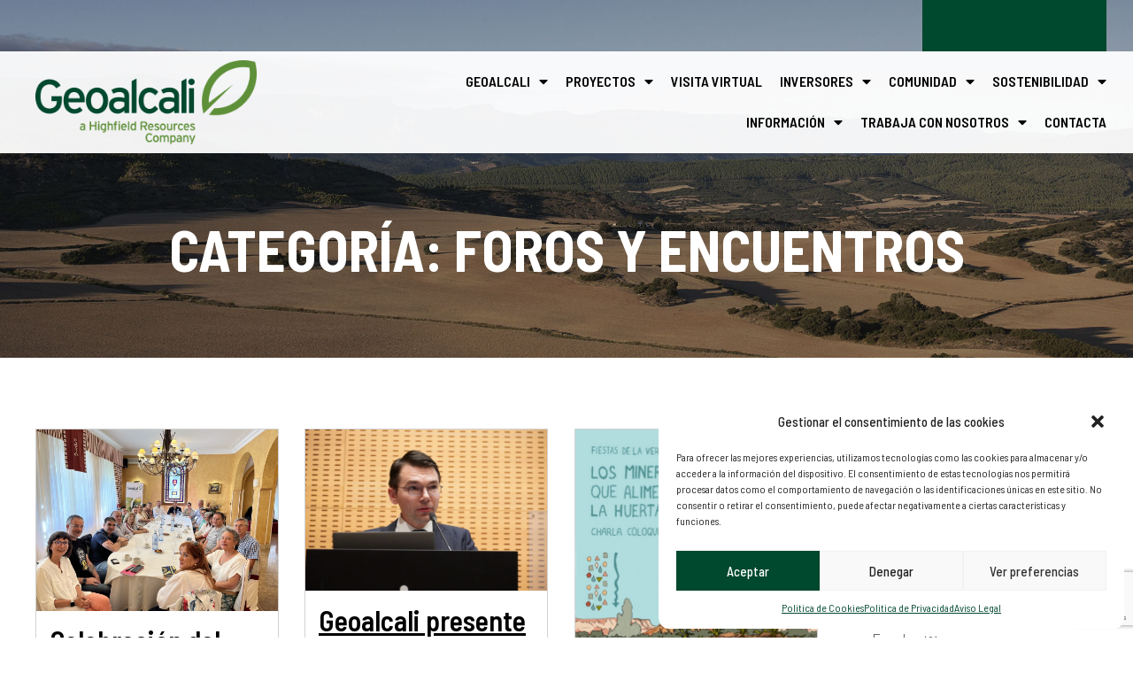

--- FILE ---
content_type: text/html; charset=UTF-8
request_url: https://www.geoalcali.com/category/foros-y-encuentros/
body_size: 22232
content:
<!doctype html>
<html lang="es" prefix="og: https://ogp.me/ns#">
<head>
	<meta charset="UTF-8">
		<meta name="viewport" content="width=device-width, initial-scale=1">
	<link rel="profile" href="http://gmpg.org/xfn/11">
	<link href="https://www.geoalcali.com/wp-content/themes/hello-theme-child-master/css/columnas-bootstrap.css" rel="stylesheet">
	
<!-- Optimización para motores de búsqueda de Rank Math -  https://rankmath.com/ -->
<title>Foros y encuentros - Geoalcali</title>
<meta name="robots" content="index, follow, max-snippet:-1, max-video-preview:-1, max-image-preview:large"/>
<link rel="canonical" href="https://www.geoalcali.com/category/foros-y-encuentros/" />
<link rel="next" href="https://www.geoalcali.com/category/foros-y-encuentros/page/2/" />
<meta property="og:locale" content="es_ES" />
<meta property="og:type" content="article" />
<meta property="og:title" content="Foros y encuentros - Geoalcali" />
<meta property="og:url" content="https://www.geoalcali.com/category/foros-y-encuentros/" />
<meta property="og:site_name" content="Geoalcali" />
<meta name="twitter:card" content="summary_large_image" />
<meta name="twitter:title" content="Foros y encuentros - Geoalcali" />
<script type="application/ld+json" class="rank-math-schema">{"@context":"https://schema.org","@graph":[{"@type":"Person","@id":"https://www.geoalcali.com/#person","name":"naweb2021","image":{"@type":"ImageObject","@id":"https://www.geoalcali.com/#logo","url":"https://www.geoalcali.com/wp-content/uploads/2021/11/logo-geoalcali.png","contentUrl":"https://www.geoalcali.com/wp-content/uploads/2021/11/logo-geoalcali.png","caption":"naweb2021","inLanguage":"es","width":"306","height":"116"}},{"@type":"WebSite","@id":"https://www.geoalcali.com/#website","url":"https://www.geoalcali.com","name":"naweb2021","publisher":{"@id":"https://www.geoalcali.com/#person"},"inLanguage":"es"},{"@type":"CollectionPage","@id":"https://www.geoalcali.com/category/foros-y-encuentros/#webpage","url":"https://www.geoalcali.com/category/foros-y-encuentros/","name":"Foros y encuentros - Geoalcali","isPartOf":{"@id":"https://www.geoalcali.com/#website"},"inLanguage":"es"}]}</script>
<!-- /Plugin Rank Math WordPress SEO -->

<link rel="alternate" type="application/rss+xml" title="Geoalcali &raquo; Feed" href="https://www.geoalcali.com/feed/" />
<link rel="alternate" type="application/rss+xml" title="Geoalcali &raquo; Feed de los comentarios" href="https://www.geoalcali.com/comments/feed/" />
<link rel="alternate" type="application/rss+xml" title="Geoalcali &raquo; Categoría Foros y encuentros del feed" href="https://www.geoalcali.com/category/foros-y-encuentros/feed/" />
<style id='wp-img-auto-sizes-contain-inline-css'>
img:is([sizes=auto i],[sizes^="auto," i]){contain-intrinsic-size:3000px 1500px}
/*# sourceURL=wp-img-auto-sizes-contain-inline-css */
</style>
<link rel='stylesheet' id='anwp-pg-styles-css' href='https://www.geoalcali.com/wp-content/plugins/anwp-post-grid-for-elementor/public/css/styles.min.css?ver=1.3.3' media='all' />
<style id='wp-emoji-styles-inline-css'>

	img.wp-smiley, img.emoji {
		display: inline !important;
		border: none !important;
		box-shadow: none !important;
		height: 1em !important;
		width: 1em !important;
		margin: 0 0.07em !important;
		vertical-align: -0.1em !important;
		background: none !important;
		padding: 0 !important;
	}
/*# sourceURL=wp-emoji-styles-inline-css */
</style>
<link rel='stylesheet' id='wp-block-library-css' href='https://www.geoalcali.com/wp-includes/css/dist/block-library/style.min.css?ver=6.9' media='all' />
<style id='global-styles-inline-css'>
:root{--wp--preset--aspect-ratio--square: 1;--wp--preset--aspect-ratio--4-3: 4/3;--wp--preset--aspect-ratio--3-4: 3/4;--wp--preset--aspect-ratio--3-2: 3/2;--wp--preset--aspect-ratio--2-3: 2/3;--wp--preset--aspect-ratio--16-9: 16/9;--wp--preset--aspect-ratio--9-16: 9/16;--wp--preset--color--black: #000000;--wp--preset--color--cyan-bluish-gray: #abb8c3;--wp--preset--color--white: #ffffff;--wp--preset--color--pale-pink: #f78da7;--wp--preset--color--vivid-red: #cf2e2e;--wp--preset--color--luminous-vivid-orange: #ff6900;--wp--preset--color--luminous-vivid-amber: #fcb900;--wp--preset--color--light-green-cyan: #7bdcb5;--wp--preset--color--vivid-green-cyan: #00d084;--wp--preset--color--pale-cyan-blue: #8ed1fc;--wp--preset--color--vivid-cyan-blue: #0693e3;--wp--preset--color--vivid-purple: #9b51e0;--wp--preset--gradient--vivid-cyan-blue-to-vivid-purple: linear-gradient(135deg,rgb(6,147,227) 0%,rgb(155,81,224) 100%);--wp--preset--gradient--light-green-cyan-to-vivid-green-cyan: linear-gradient(135deg,rgb(122,220,180) 0%,rgb(0,208,130) 100%);--wp--preset--gradient--luminous-vivid-amber-to-luminous-vivid-orange: linear-gradient(135deg,rgb(252,185,0) 0%,rgb(255,105,0) 100%);--wp--preset--gradient--luminous-vivid-orange-to-vivid-red: linear-gradient(135deg,rgb(255,105,0) 0%,rgb(207,46,46) 100%);--wp--preset--gradient--very-light-gray-to-cyan-bluish-gray: linear-gradient(135deg,rgb(238,238,238) 0%,rgb(169,184,195) 100%);--wp--preset--gradient--cool-to-warm-spectrum: linear-gradient(135deg,rgb(74,234,220) 0%,rgb(151,120,209) 20%,rgb(207,42,186) 40%,rgb(238,44,130) 60%,rgb(251,105,98) 80%,rgb(254,248,76) 100%);--wp--preset--gradient--blush-light-purple: linear-gradient(135deg,rgb(255,206,236) 0%,rgb(152,150,240) 100%);--wp--preset--gradient--blush-bordeaux: linear-gradient(135deg,rgb(254,205,165) 0%,rgb(254,45,45) 50%,rgb(107,0,62) 100%);--wp--preset--gradient--luminous-dusk: linear-gradient(135deg,rgb(255,203,112) 0%,rgb(199,81,192) 50%,rgb(65,88,208) 100%);--wp--preset--gradient--pale-ocean: linear-gradient(135deg,rgb(255,245,203) 0%,rgb(182,227,212) 50%,rgb(51,167,181) 100%);--wp--preset--gradient--electric-grass: linear-gradient(135deg,rgb(202,248,128) 0%,rgb(113,206,126) 100%);--wp--preset--gradient--midnight: linear-gradient(135deg,rgb(2,3,129) 0%,rgb(40,116,252) 100%);--wp--preset--font-size--small: 13px;--wp--preset--font-size--medium: 20px;--wp--preset--font-size--large: 36px;--wp--preset--font-size--x-large: 42px;--wp--preset--spacing--20: 0.44rem;--wp--preset--spacing--30: 0.67rem;--wp--preset--spacing--40: 1rem;--wp--preset--spacing--50: 1.5rem;--wp--preset--spacing--60: 2.25rem;--wp--preset--spacing--70: 3.38rem;--wp--preset--spacing--80: 5.06rem;--wp--preset--shadow--natural: 6px 6px 9px rgba(0, 0, 0, 0.2);--wp--preset--shadow--deep: 12px 12px 50px rgba(0, 0, 0, 0.4);--wp--preset--shadow--sharp: 6px 6px 0px rgba(0, 0, 0, 0.2);--wp--preset--shadow--outlined: 6px 6px 0px -3px rgb(255, 255, 255), 6px 6px rgb(0, 0, 0);--wp--preset--shadow--crisp: 6px 6px 0px rgb(0, 0, 0);}:root { --wp--style--global--content-size: 800px;--wp--style--global--wide-size: 1200px; }:where(body) { margin: 0; }.wp-site-blocks > .alignleft { float: left; margin-right: 2em; }.wp-site-blocks > .alignright { float: right; margin-left: 2em; }.wp-site-blocks > .aligncenter { justify-content: center; margin-left: auto; margin-right: auto; }:where(.wp-site-blocks) > * { margin-block-start: 24px; margin-block-end: 0; }:where(.wp-site-blocks) > :first-child { margin-block-start: 0; }:where(.wp-site-blocks) > :last-child { margin-block-end: 0; }:root { --wp--style--block-gap: 24px; }:root :where(.is-layout-flow) > :first-child{margin-block-start: 0;}:root :where(.is-layout-flow) > :last-child{margin-block-end: 0;}:root :where(.is-layout-flow) > *{margin-block-start: 24px;margin-block-end: 0;}:root :where(.is-layout-constrained) > :first-child{margin-block-start: 0;}:root :where(.is-layout-constrained) > :last-child{margin-block-end: 0;}:root :where(.is-layout-constrained) > *{margin-block-start: 24px;margin-block-end: 0;}:root :where(.is-layout-flex){gap: 24px;}:root :where(.is-layout-grid){gap: 24px;}.is-layout-flow > .alignleft{float: left;margin-inline-start: 0;margin-inline-end: 2em;}.is-layout-flow > .alignright{float: right;margin-inline-start: 2em;margin-inline-end: 0;}.is-layout-flow > .aligncenter{margin-left: auto !important;margin-right: auto !important;}.is-layout-constrained > .alignleft{float: left;margin-inline-start: 0;margin-inline-end: 2em;}.is-layout-constrained > .alignright{float: right;margin-inline-start: 2em;margin-inline-end: 0;}.is-layout-constrained > .aligncenter{margin-left: auto !important;margin-right: auto !important;}.is-layout-constrained > :where(:not(.alignleft):not(.alignright):not(.alignfull)){max-width: var(--wp--style--global--content-size);margin-left: auto !important;margin-right: auto !important;}.is-layout-constrained > .alignwide{max-width: var(--wp--style--global--wide-size);}body .is-layout-flex{display: flex;}.is-layout-flex{flex-wrap: wrap;align-items: center;}.is-layout-flex > :is(*, div){margin: 0;}body .is-layout-grid{display: grid;}.is-layout-grid > :is(*, div){margin: 0;}body{padding-top: 0px;padding-right: 0px;padding-bottom: 0px;padding-left: 0px;}a:where(:not(.wp-element-button)){text-decoration: underline;}:root :where(.wp-element-button, .wp-block-button__link){background-color: #32373c;border-width: 0;color: #fff;font-family: inherit;font-size: inherit;font-style: inherit;font-weight: inherit;letter-spacing: inherit;line-height: inherit;padding-top: calc(0.667em + 2px);padding-right: calc(1.333em + 2px);padding-bottom: calc(0.667em + 2px);padding-left: calc(1.333em + 2px);text-decoration: none;text-transform: inherit;}.has-black-color{color: var(--wp--preset--color--black) !important;}.has-cyan-bluish-gray-color{color: var(--wp--preset--color--cyan-bluish-gray) !important;}.has-white-color{color: var(--wp--preset--color--white) !important;}.has-pale-pink-color{color: var(--wp--preset--color--pale-pink) !important;}.has-vivid-red-color{color: var(--wp--preset--color--vivid-red) !important;}.has-luminous-vivid-orange-color{color: var(--wp--preset--color--luminous-vivid-orange) !important;}.has-luminous-vivid-amber-color{color: var(--wp--preset--color--luminous-vivid-amber) !important;}.has-light-green-cyan-color{color: var(--wp--preset--color--light-green-cyan) !important;}.has-vivid-green-cyan-color{color: var(--wp--preset--color--vivid-green-cyan) !important;}.has-pale-cyan-blue-color{color: var(--wp--preset--color--pale-cyan-blue) !important;}.has-vivid-cyan-blue-color{color: var(--wp--preset--color--vivid-cyan-blue) !important;}.has-vivid-purple-color{color: var(--wp--preset--color--vivid-purple) !important;}.has-black-background-color{background-color: var(--wp--preset--color--black) !important;}.has-cyan-bluish-gray-background-color{background-color: var(--wp--preset--color--cyan-bluish-gray) !important;}.has-white-background-color{background-color: var(--wp--preset--color--white) !important;}.has-pale-pink-background-color{background-color: var(--wp--preset--color--pale-pink) !important;}.has-vivid-red-background-color{background-color: var(--wp--preset--color--vivid-red) !important;}.has-luminous-vivid-orange-background-color{background-color: var(--wp--preset--color--luminous-vivid-orange) !important;}.has-luminous-vivid-amber-background-color{background-color: var(--wp--preset--color--luminous-vivid-amber) !important;}.has-light-green-cyan-background-color{background-color: var(--wp--preset--color--light-green-cyan) !important;}.has-vivid-green-cyan-background-color{background-color: var(--wp--preset--color--vivid-green-cyan) !important;}.has-pale-cyan-blue-background-color{background-color: var(--wp--preset--color--pale-cyan-blue) !important;}.has-vivid-cyan-blue-background-color{background-color: var(--wp--preset--color--vivid-cyan-blue) !important;}.has-vivid-purple-background-color{background-color: var(--wp--preset--color--vivid-purple) !important;}.has-black-border-color{border-color: var(--wp--preset--color--black) !important;}.has-cyan-bluish-gray-border-color{border-color: var(--wp--preset--color--cyan-bluish-gray) !important;}.has-white-border-color{border-color: var(--wp--preset--color--white) !important;}.has-pale-pink-border-color{border-color: var(--wp--preset--color--pale-pink) !important;}.has-vivid-red-border-color{border-color: var(--wp--preset--color--vivid-red) !important;}.has-luminous-vivid-orange-border-color{border-color: var(--wp--preset--color--luminous-vivid-orange) !important;}.has-luminous-vivid-amber-border-color{border-color: var(--wp--preset--color--luminous-vivid-amber) !important;}.has-light-green-cyan-border-color{border-color: var(--wp--preset--color--light-green-cyan) !important;}.has-vivid-green-cyan-border-color{border-color: var(--wp--preset--color--vivid-green-cyan) !important;}.has-pale-cyan-blue-border-color{border-color: var(--wp--preset--color--pale-cyan-blue) !important;}.has-vivid-cyan-blue-border-color{border-color: var(--wp--preset--color--vivid-cyan-blue) !important;}.has-vivid-purple-border-color{border-color: var(--wp--preset--color--vivid-purple) !important;}.has-vivid-cyan-blue-to-vivid-purple-gradient-background{background: var(--wp--preset--gradient--vivid-cyan-blue-to-vivid-purple) !important;}.has-light-green-cyan-to-vivid-green-cyan-gradient-background{background: var(--wp--preset--gradient--light-green-cyan-to-vivid-green-cyan) !important;}.has-luminous-vivid-amber-to-luminous-vivid-orange-gradient-background{background: var(--wp--preset--gradient--luminous-vivid-amber-to-luminous-vivid-orange) !important;}.has-luminous-vivid-orange-to-vivid-red-gradient-background{background: var(--wp--preset--gradient--luminous-vivid-orange-to-vivid-red) !important;}.has-very-light-gray-to-cyan-bluish-gray-gradient-background{background: var(--wp--preset--gradient--very-light-gray-to-cyan-bluish-gray) !important;}.has-cool-to-warm-spectrum-gradient-background{background: var(--wp--preset--gradient--cool-to-warm-spectrum) !important;}.has-blush-light-purple-gradient-background{background: var(--wp--preset--gradient--blush-light-purple) !important;}.has-blush-bordeaux-gradient-background{background: var(--wp--preset--gradient--blush-bordeaux) !important;}.has-luminous-dusk-gradient-background{background: var(--wp--preset--gradient--luminous-dusk) !important;}.has-pale-ocean-gradient-background{background: var(--wp--preset--gradient--pale-ocean) !important;}.has-electric-grass-gradient-background{background: var(--wp--preset--gradient--electric-grass) !important;}.has-midnight-gradient-background{background: var(--wp--preset--gradient--midnight) !important;}.has-small-font-size{font-size: var(--wp--preset--font-size--small) !important;}.has-medium-font-size{font-size: var(--wp--preset--font-size--medium) !important;}.has-large-font-size{font-size: var(--wp--preset--font-size--large) !important;}.has-x-large-font-size{font-size: var(--wp--preset--font-size--x-large) !important;}
/*# sourceURL=global-styles-inline-css */
</style>

<link rel='stylesheet' id='ht-contactform-block-style-css' href='https://www.geoalcali.com/wp-content/plugins/ht-contactform/blocks/src/assets/css/style-index.css?ver=1.2.2' media='all' />
<link rel='stylesheet' id='CALCULATIONCF7-front-css-css' href='https://www.geoalcali.com/wp-content/plugins/calculation-for-contact-form-7/assets/css/front.css?ver=2.0.0' media='all' />
<link rel='stylesheet' id='contact-form-7-css' href='https://www.geoalcali.com/wp-content/plugins/contact-form-7/includes/css/styles.css?ver=6.0.4' media='all' />
<link rel='stylesheet' id='powertip-css' href='https://www.geoalcali.com/wp-content/plugins/devvn-image-hotspot/frontend/css/jquery.powertip.min.css?ver=1.2.0' media='all' />
<link rel='stylesheet' id='maps-points-css' href='https://www.geoalcali.com/wp-content/plugins/devvn-image-hotspot/frontend/css/maps_points.css?ver=1.2.8' media='all' />
<link rel='stylesheet' id='ipanorama_ipanorama-css' href='https://www.geoalcali.com/wp-content/plugins/ipanorama/lib/ipanorama.css?ver=1.3.8' media='all' />
<link rel='stylesheet' id='cmplz-general-css' href='https://www.geoalcali.com/wp-content/plugins/complianz-gdpr/assets/css/cookieblocker.min.css?ver=1743156554' media='all' />
<link rel='stylesheet' id='hello-elementor-css' href='https://www.geoalcali.com/wp-content/themes/hello-elementor/style.min.css?ver=3.3.0' media='all' />
<link rel='stylesheet' id='hello-elementor-theme-style-css' href='https://www.geoalcali.com/wp-content/themes/hello-elementor/theme.min.css?ver=3.3.0' media='all' />
<link rel='stylesheet' id='hello-elementor-header-footer-css' href='https://www.geoalcali.com/wp-content/themes/hello-elementor/header-footer.min.css?ver=3.3.0' media='all' />
<link rel='stylesheet' id='elementor-frontend-css' href='https://www.geoalcali.com/wp-content/plugins/elementor/assets/css/frontend.min.css?ver=3.27.6' media='all' />
<link rel='stylesheet' id='elementor-post-10-css' href='https://www.geoalcali.com/wp-content/uploads/elementor/css/post-10.css?ver=1740568363' media='all' />
<link rel='stylesheet' id='widget-image-css' href='https://www.geoalcali.com/wp-content/plugins/elementor/assets/css/widget-image.min.css?ver=3.27.6' media='all' />
<link rel='stylesheet' id='widget-nav-menu-css' href='https://www.geoalcali.com/wp-content/plugins/elementor-pro/assets/css/widget-nav-menu.min.css?ver=3.27.4' media='all' />
<link rel='stylesheet' id='e-sticky-css' href='https://www.geoalcali.com/wp-content/plugins/elementor-pro/assets/css/modules/sticky.min.css?ver=3.27.4' media='all' />
<link rel='stylesheet' id='widget-text-editor-css' href='https://www.geoalcali.com/wp-content/plugins/elementor/assets/css/widget-text-editor.min.css?ver=3.27.6' media='all' />
<link rel='stylesheet' id='widget-social-icons-css' href='https://www.geoalcali.com/wp-content/plugins/elementor/assets/css/widget-social-icons.min.css?ver=3.27.6' media='all' />
<link rel='stylesheet' id='e-apple-webkit-css' href='https://www.geoalcali.com/wp-content/plugins/elementor/assets/css/conditionals/apple-webkit.min.css?ver=3.27.6' media='all' />
<link rel='stylesheet' id='widget-video-css' href='https://www.geoalcali.com/wp-content/plugins/elementor/assets/css/widget-video.min.css?ver=3.27.6' media='all' />
<link rel='stylesheet' id='e-popup-css' href='https://www.geoalcali.com/wp-content/plugins/elementor-pro/assets/css/conditionals/popup.min.css?ver=3.27.4' media='all' />
<link rel='stylesheet' id='elementor-icons-css' href='https://www.geoalcali.com/wp-content/plugins/elementor/assets/lib/eicons/css/elementor-icons.min.css?ver=5.35.0' media='all' />
<link rel='stylesheet' id='eihe-front-style-css' href='https://www.geoalcali.com/wp-content/plugins/image-hover-effects-addon-for-elementor/assets/style.min.css?ver=1.4.4' media='all' />
<link rel='stylesheet' id='elementor-post-43-css' href='https://www.geoalcali.com/wp-content/uploads/elementor/css/post-43.css?ver=1758528697' media='all' />
<link rel='stylesheet' id='elementor-post-144-css' href='https://www.geoalcali.com/wp-content/uploads/elementor/css/post-144.css?ver=1740568363' media='all' />
<link rel='stylesheet' id='elementor-post-53517-css' href='https://www.geoalcali.com/wp-content/uploads/elementor/css/post-53517.css?ver=1740568363' media='all' />
<link rel='stylesheet' id='uacf7-frontend-style-css' href='https://www.geoalcali.com/wp-content/plugins/ultimate-addons-for-contact-form-7/assets/css/uacf7-frontend.css?ver=6.9' media='all' />
<link rel='stylesheet' id='uacf7-form-style-css' href='https://www.geoalcali.com/wp-content/plugins/ultimate-addons-for-contact-form-7/assets/css/form-style.css?ver=6.9' media='all' />
<link rel='stylesheet' id='uacf7-column-css' href='https://www.geoalcali.com/wp-content/plugins/ultimate-addons-for-contact-form-7/addons/column/grid/columns.css?ver=6.9' media='all' />
<link rel='stylesheet' id='cf7cf-style-css' href='https://www.geoalcali.com/wp-content/plugins/cf7-conditional-fields/style.css?ver=2.5.9' media='all' />
<link rel='stylesheet' id='hello-elementor-child-style-css' href='https://www.geoalcali.com/wp-content/themes/hello-theme-child-master/style.css?ver=1.0.0' media='all' />
<link rel='stylesheet' id='google-fonts-1-css' href='https://fonts.googleapis.com/css?family=Barlow+Semi+Condensed%3A100%2C100italic%2C200%2C200italic%2C300%2C300italic%2C400%2C400italic%2C500%2C500italic%2C600%2C600italic%2C700%2C700italic%2C800%2C800italic%2C900%2C900italic&#038;display=auto&#038;ver=6.9' media='all' />
<link rel='stylesheet' id='elementor-icons-shared-0-css' href='https://www.geoalcali.com/wp-content/plugins/elementor/assets/lib/font-awesome/css/fontawesome.min.css?ver=5.15.3' media='all' />
<link rel='stylesheet' id='elementor-icons-fa-solid-css' href='https://www.geoalcali.com/wp-content/plugins/elementor/assets/lib/font-awesome/css/solid.min.css?ver=5.15.3' media='all' />
<link rel='stylesheet' id='elementor-icons-fa-brands-css' href='https://www.geoalcali.com/wp-content/plugins/elementor/assets/lib/font-awesome/css/brands.min.css?ver=5.15.3' media='all' />
<link rel="preconnect" href="https://fonts.gstatic.com/" crossorigin><script src="https://www.geoalcali.com/wp-includes/js/jquery/jquery.min.js?ver=3.7.1" id="jquery-core-js"></script>
<script src="https://www.geoalcali.com/wp-includes/js/jquery/jquery-migrate.min.js?ver=3.4.1" id="jquery-migrate-js"></script>
<link rel="https://api.w.org/" href="https://www.geoalcali.com/wp-json/" /><link rel="alternate" title="JSON" type="application/json" href="https://www.geoalcali.com/wp-json/wp/v2/categories/22" /><link rel="EditURI" type="application/rsd+xml" title="RSD" href="https://www.geoalcali.com/xmlrpc.php?rsd" />
<meta name="generator" content="WordPress 6.9" />
			<style>.cmplz-hidden {
					display: none !important;
				}</style><meta name="generator" content="Elementor 3.27.6; features: additional_custom_breakpoints; settings: css_print_method-external, google_font-enabled, font_display-auto">
			<style>
				.e-con.e-parent:nth-of-type(n+4):not(.e-lazyloaded):not(.e-no-lazyload),
				.e-con.e-parent:nth-of-type(n+4):not(.e-lazyloaded):not(.e-no-lazyload) * {
					background-image: none !important;
				}
				@media screen and (max-height: 1024px) {
					.e-con.e-parent:nth-of-type(n+3):not(.e-lazyloaded):not(.e-no-lazyload),
					.e-con.e-parent:nth-of-type(n+3):not(.e-lazyloaded):not(.e-no-lazyload) * {
						background-image: none !important;
					}
				}
				@media screen and (max-height: 640px) {
					.e-con.e-parent:nth-of-type(n+2):not(.e-lazyloaded):not(.e-no-lazyload),
					.e-con.e-parent:nth-of-type(n+2):not(.e-lazyloaded):not(.e-no-lazyload) * {
						background-image: none !important;
					}
				}
			</style>
			<link rel="icon" href="https://www.geoalcali.com/wp-content/uploads/2021/12/favicon.png" sizes="32x32" />
<link rel="icon" href="https://www.geoalcali.com/wp-content/uploads/2021/12/favicon.png" sizes="192x192" />
<link rel="apple-touch-icon" href="https://www.geoalcali.com/wp-content/uploads/2021/12/favicon.png" />
<meta name="msapplication-TileImage" content="https://www.geoalcali.com/wp-content/uploads/2021/12/favicon.png" />
	
	
<!-- Global site tag (gtag.js) - Google Analytics -->
<script type="text/plain" data-service="google-analytics" data-category="statistics" async data-cmplz-src="https://www.googletagmanager.com/gtag/js?id=UA-22244092-43"></script>
<script>
  window.dataLayer = window.dataLayer || [];
  function gtag(){dataLayer.push(arguments);}
  gtag('js', new Date());

  gtag('config', 'UA-56012950-2');
</script>
<!-- Google tag (gtag.js) -->
<script type="text/plain" data-service="google-analytics" data-category="statistics" async data-cmplz-src="https://www.googletagmanager.com/gtag/js?id=G-MTFPKS88NY"></script>
<script>
  window.dataLayer = window.dataLayer || [];
  function gtag(){dataLayer.push(arguments);}
  gtag('js', new Date());

  gtag('config', 'G-MTFPKS88NY');
</script>

	
	
	
</head>
<body data-cmplz=1 class="archive category category-foros-y-encuentros category-22 wp-custom-logo wp-embed-responsive wp-theme-hello-elementor wp-child-theme-hello-theme-child-master theme--hello-elementor theme-default elementor-default elementor-kit-10">

	<div id="asx-cotiz">
		<div class="pastilla-asx-cotiz">
		<iframe style=""src ="https://wcsecure.weblink.com.au/Clients/highfieldresources/priceframe.aspx" width="100%" height="35px" scrolling="no" frameborder="0"></iframe>
	</div>	
</div>


		<div data-elementor-type="header" data-elementor-id="43" class="elementor elementor-43 elementor-location-header" data-elementor-post-type="elementor_library">
					<section class="elementor-section elementor-top-section elementor-element elementor-element-f7f0980 elementor-section-full_width elementor-section-height-default elementor-section-height-default" data-id="f7f0980" data-element_type="section" id="menu" data-settings="{&quot;background_background&quot;:&quot;classic&quot;,&quot;sticky&quot;:&quot;top&quot;,&quot;sticky_on&quot;:[&quot;desktop&quot;,&quot;tablet&quot;,&quot;mobile&quot;],&quot;sticky_offset&quot;:0,&quot;sticky_effects_offset&quot;:0,&quot;sticky_anchor_link_offset&quot;:0}">
							<div class="elementor-background-overlay"></div>
							<div class="elementor-container elementor-column-gap-default">
					<div class="elementor-column elementor-col-33 elementor-top-column elementor-element elementor-element-022b4e3" data-id="022b4e3" data-element_type="column">
			<div class="elementor-widget-wrap elementor-element-populated">
						<div class="elementor-element elementor-element-db82213 elementor-widget elementor-widget-theme-site-logo elementor-widget-image" data-id="db82213" data-element_type="widget" id="logo" data-widget_type="theme-site-logo.default">
				<div class="elementor-widget-container">
											<a href="https://www.geoalcali.com">
			<img width="306" height="116" src="https://www.geoalcali.com/wp-content/uploads/2021/11/logo-geoalcali.png" class="attachment-full size-full wp-image-25" alt="" srcset="https://www.geoalcali.com/wp-content/uploads/2021/11/logo-geoalcali.png 306w, https://www.geoalcali.com/wp-content/uploads/2021/11/logo-geoalcali-300x114.png 300w" sizes="(max-width: 306px) 100vw, 306px" />				</a>
											</div>
				</div>
					</div>
		</div>
				<div class="elementor-column elementor-col-66 elementor-top-column elementor-element elementor-element-0ae25eb" data-id="0ae25eb" data-element_type="column">
			<div class="elementor-widget-wrap elementor-element-populated">
						<div class="elementor-element elementor-element-ca4df63 elementor-nav-menu__align-end elementor-nav-menu--stretch elementor-nav-menu--dropdown-tablet elementor-nav-menu__text-align-aside elementor-nav-menu--toggle elementor-nav-menu--burger elementor-widget elementor-widget-nav-menu" data-id="ca4df63" data-element_type="widget" data-settings="{&quot;full_width&quot;:&quot;stretch&quot;,&quot;layout&quot;:&quot;horizontal&quot;,&quot;submenu_icon&quot;:{&quot;value&quot;:&quot;&lt;i class=\&quot;fas fa-caret-down\&quot;&gt;&lt;\/i&gt;&quot;,&quot;library&quot;:&quot;fa-solid&quot;},&quot;toggle&quot;:&quot;burger&quot;}" data-widget_type="nav-menu.default">
				<div class="elementor-widget-container">
								<nav aria-label="Menú" class="elementor-nav-menu--main elementor-nav-menu__container elementor-nav-menu--layout-horizontal e--pointer-underline e--animation-fade">
				<ul id="menu-1-ca4df63" class="elementor-nav-menu"><li class="menu-item menu-item-type-post_type menu-item-object-page menu-item-has-children menu-item-1064"><a href="https://www.geoalcali.com/quienes-somos/" class="elementor-item">Geoalcali</a>
<ul class="sub-menu elementor-nav-menu--dropdown">
	<li class="menu-item menu-item-type-post_type menu-item-object-page menu-item-52337"><a href="https://www.geoalcali.com/quienes-somos/" class="elementor-sub-item">Quiénes somos</a></li>
	<li class="menu-item menu-item-type-custom menu-item-object-custom menu-item-59249"><a href="https://www.highfieldresources.com.au/corporate-team/" class="elementor-sub-item">Equipo Corporativo</a></li>
	<li class="menu-item menu-item-type-post_type menu-item-object-page menu-item-52339"><a href="https://www.geoalcali.com/mision-y-valores/" class="elementor-sub-item">Misión y valores</a></li>
	<li class="menu-item menu-item-type-custom menu-item-object-custom menu-item-54197"><a target="_blank" href="https://www.geoalcali.com/wp-content/uploads/2022/06/codigo-etica-conducta-ES-EN-2022.pdf" class="elementor-sub-item">Código de Ética y Conducta Empresarial</a></li>
	<li class="menu-item menu-item-type-post_type menu-item-object-page menu-item-52338"><a href="https://www.geoalcali.com/historia-de-la-mineria-en-navarra/" class="elementor-sub-item">Historia de la minería en Navarra</a></li>
	<li class="menu-item menu-item-type-post_type menu-item-object-page menu-item-52360"><a href="https://www.geoalcali.com/historia-de-la-mineria-en-aragon/" class="elementor-sub-item">Historia de la minería en Aragón</a></li>
	<li class="menu-item menu-item-type-custom menu-item-object-custom menu-item-has-children menu-item-52413"><a href="#" class="elementor-sub-item elementor-item-anchor">Potasa</a>
	<ul class="sub-menu elementor-nav-menu--dropdown">
		<li class="menu-item menu-item-type-post_type menu-item-object-page menu-item-52415"><a href="https://www.geoalcali.com/guia-rapida-de-la-potasa/" class="elementor-sub-item">Guía rápida de la potasa</a></li>
		<li class="menu-item menu-item-type-post_type menu-item-object-page menu-item-52414"><a href="https://www.geoalcali.com/nuestros-productos/" class="elementor-sub-item">Nuestros productos</a></li>
		<li class="menu-item menu-item-type-custom menu-item-object-custom menu-item-57335"><a href="https://www.geoalcali.com/wp-content/uploads/2023/12/Potasa-2023.pdf" class="elementor-sub-item">Folleto Potasa</a></li>
	</ul>
</li>
	<li class="menu-item menu-item-type-post_type menu-item-object-page menu-item-52361"><a href="https://www.geoalcali.com/contacto-y-ubicacion/" class="elementor-sub-item">Contacto y ubicación</a></li>
</ul>
</li>
<li class="menu-item menu-item-type-custom menu-item-object-custom menu-item-has-children menu-item-18"><a href="#" class="elementor-item elementor-item-anchor">Proyectos</a>
<ul class="sub-menu elementor-nav-menu--dropdown">
	<li class="menu-item menu-item-type-post_type menu-item-object-page menu-item-677"><a href="https://www.geoalcali.com/muga/" class="elementor-sub-item">Muga</a></li>
	<li class="menu-item menu-item-type-post_type menu-item-object-page menu-item-52618"><a href="https://www.geoalcali.com/sierra-del-perdon/" class="elementor-sub-item">Sierra del Perdón</a></li>
	<li class="menu-item menu-item-type-post_type menu-item-object-page menu-item-52646"><a href="https://www.geoalcali.com/pintanos/" class="elementor-sub-item">Pintanos</a></li>
</ul>
</li>
<li class="menu-item menu-item-type-post_type menu-item-object-page menu-item-52783"><a href="https://www.geoalcali.com/visita-virtual/" class="elementor-item">Visita virtual</a></li>
<li class="menu-item menu-item-type-custom menu-item-object-custom menu-item-has-children menu-item-20"><a href="#" class="elementor-item elementor-item-anchor">Inversores</a>
<ul class="sub-menu elementor-nav-menu--dropdown">
	<li class="menu-item menu-item-type-custom menu-item-object-custom menu-item-52879"><a target="_blank" href="https://www.highfieldresources.com.au/" class="elementor-sub-item">Highfield Resources</a></li>
</ul>
</li>
<li class="menu-item menu-item-type-post_type menu-item-object-page menu-item-has-children menu-item-54111"><a href="https://www.geoalcali.com/buzon/" class="elementor-item">Comunidad</a>
<ul class="sub-menu elementor-nav-menu--dropdown">
	<li class="menu-item menu-item-type-post_type menu-item-object-page menu-item-58843"><a href="https://www.geoalcali.com/comunidad_muga/" class="elementor-sub-item">Comunidad Muga</a></li>
	<li class="menu-item menu-item-type-post_type menu-item-object-page menu-item-53095"><a href="https://www.geoalcali.com/estudio-social/" class="elementor-sub-item">Estudio de línea de base social</a></li>
	<li class="menu-item menu-item-type-post_type menu-item-object-page menu-item-53137"><a href="https://www.geoalcali.com/queremos-escucharte/" class="elementor-sub-item">Queremos escucharte</a></li>
	<li class="menu-item menu-item-type-post_type menu-item-object-page menu-item-53074"><a href="https://www.geoalcali.com/participacion-ciudadana/" class="elementor-sub-item">Participación ciudadana</a></li>
	<li class="menu-item menu-item-type-custom menu-item-object-custom menu-item-54151"><a href="https://www.geoalcali.com/buzon/" class="elementor-sub-item">Buzón de Quejas de la Comunidad</a></li>
</ul>
</li>
<li class="menu-item menu-item-type-custom menu-item-object-custom menu-item-has-children menu-item-21"><a href="#" class="elementor-item elementor-item-anchor">Sostenibilidad</a>
<ul class="sub-menu elementor-nav-menu--dropdown">
	<li class="menu-item menu-item-type-post_type menu-item-object-page menu-item-52883"><a href="https://www.geoalcali.com/mision-y-valores/" class="elementor-sub-item">Nuestros valores</a></li>
	<li class="menu-item menu-item-type-post_type menu-item-object-page menu-item-52935"><a href="https://www.geoalcali.com/memorias-de-sostenibilidad/" class="elementor-sub-item">Memorias de sostenibilidad</a></li>
	<li class="menu-item menu-item-type-post_type menu-item-object-page menu-item-52945"><a href="https://www.geoalcali.com/fundacion-geoalcali/" class="elementor-sub-item">Fundación Geoalcali</a></li>
	<li class="menu-item menu-item-type-post_type menu-item-object-page menu-item-52960"><a href="https://www.geoalcali.com/nuestro-compromiso-con-la-sostenibilidad/" class="elementor-sub-item">Compromiso con la sostenibilidad</a></li>
	<li class="menu-item menu-item-type-post_type menu-item-object-page menu-item-52970"><a href="https://www.geoalcali.com/compromiso-medio-ambiente/" class="elementor-sub-item">Compromiso con el medio ambiente</a></li>
</ul>
</li>
<li class="menu-item menu-item-type-custom menu-item-object-custom menu-item-has-children menu-item-22"><a href="#" class="elementor-item elementor-item-anchor">Información</a>
<ul class="sub-menu elementor-nav-menu--dropdown">
	<li class="menu-item menu-item-type-post_type menu-item-object-page menu-item-53117"><a href="https://www.geoalcali.com/visitas-escolares/" class="elementor-sub-item">Visitas escolares</a></li>
	<li class="menu-item menu-item-type-post_type menu-item-object-page current_page_parent menu-item-52724"><a href="https://www.geoalcali.com/noticias/" class="elementor-sub-item">Noticias</a></li>
	<li class="menu-item menu-item-type-post_type menu-item-object-page menu-item-53155"><a href="https://www.geoalcali.com/preguntas-frecuentes/" class="elementor-sub-item">Preguntas frecuentes</a></li>
	<li class="menu-item menu-item-type-post_type menu-item-object-page menu-item-53198"><a href="https://www.geoalcali.com/contacto-prensa/" class="elementor-sub-item">Contacto prensa</a></li>
</ul>
</li>
<li class="menu-item menu-item-type-custom menu-item-object-custom menu-item-has-children menu-item-23"><a href="#" class="elementor-item elementor-item-anchor">Trabaja con nosotros</a>
<ul class="sub-menu elementor-nav-menu--dropdown">
	<li class="menu-item menu-item-type-post_type menu-item-object-page menu-item-54872"><a href="https://www.geoalcali.com/empleo/" class="elementor-sub-item">Empleo</a></li>
	<li class="menu-item menu-item-type-post_type menu-item-object-page menu-item-53221"><a href="https://www.geoalcali.com/proveedores/" class="elementor-sub-item">Proveedores</a></li>
</ul>
</li>
<li class="menu-item menu-item-type-post_type menu-item-object-page menu-item-52225"><a href="https://www.geoalcali.com/contacto-y-ubicacion/" class="elementor-item">Contacta</a></li>
</ul>			</nav>
					<div class="elementor-menu-toggle" role="button" tabindex="0" aria-label="Alternar menú" aria-expanded="false">
			<i aria-hidden="true" role="presentation" class="elementor-menu-toggle__icon--open eicon-menu-bar"></i><i aria-hidden="true" role="presentation" class="elementor-menu-toggle__icon--close eicon-close"></i>		</div>
					<nav class="elementor-nav-menu--dropdown elementor-nav-menu__container" aria-hidden="true">
				<ul id="menu-2-ca4df63" class="elementor-nav-menu"><li class="menu-item menu-item-type-post_type menu-item-object-page menu-item-has-children menu-item-1064"><a href="https://www.geoalcali.com/quienes-somos/" class="elementor-item" tabindex="-1">Geoalcali</a>
<ul class="sub-menu elementor-nav-menu--dropdown">
	<li class="menu-item menu-item-type-post_type menu-item-object-page menu-item-52337"><a href="https://www.geoalcali.com/quienes-somos/" class="elementor-sub-item" tabindex="-1">Quiénes somos</a></li>
	<li class="menu-item menu-item-type-custom menu-item-object-custom menu-item-59249"><a href="https://www.highfieldresources.com.au/corporate-team/" class="elementor-sub-item" tabindex="-1">Equipo Corporativo</a></li>
	<li class="menu-item menu-item-type-post_type menu-item-object-page menu-item-52339"><a href="https://www.geoalcali.com/mision-y-valores/" class="elementor-sub-item" tabindex="-1">Misión y valores</a></li>
	<li class="menu-item menu-item-type-custom menu-item-object-custom menu-item-54197"><a target="_blank" href="https://www.geoalcali.com/wp-content/uploads/2022/06/codigo-etica-conducta-ES-EN-2022.pdf" class="elementor-sub-item" tabindex="-1">Código de Ética y Conducta Empresarial</a></li>
	<li class="menu-item menu-item-type-post_type menu-item-object-page menu-item-52338"><a href="https://www.geoalcali.com/historia-de-la-mineria-en-navarra/" class="elementor-sub-item" tabindex="-1">Historia de la minería en Navarra</a></li>
	<li class="menu-item menu-item-type-post_type menu-item-object-page menu-item-52360"><a href="https://www.geoalcali.com/historia-de-la-mineria-en-aragon/" class="elementor-sub-item" tabindex="-1">Historia de la minería en Aragón</a></li>
	<li class="menu-item menu-item-type-custom menu-item-object-custom menu-item-has-children menu-item-52413"><a href="#" class="elementor-sub-item elementor-item-anchor" tabindex="-1">Potasa</a>
	<ul class="sub-menu elementor-nav-menu--dropdown">
		<li class="menu-item menu-item-type-post_type menu-item-object-page menu-item-52415"><a href="https://www.geoalcali.com/guia-rapida-de-la-potasa/" class="elementor-sub-item" tabindex="-1">Guía rápida de la potasa</a></li>
		<li class="menu-item menu-item-type-post_type menu-item-object-page menu-item-52414"><a href="https://www.geoalcali.com/nuestros-productos/" class="elementor-sub-item" tabindex="-1">Nuestros productos</a></li>
		<li class="menu-item menu-item-type-custom menu-item-object-custom menu-item-57335"><a href="https://www.geoalcali.com/wp-content/uploads/2023/12/Potasa-2023.pdf" class="elementor-sub-item" tabindex="-1">Folleto Potasa</a></li>
	</ul>
</li>
	<li class="menu-item menu-item-type-post_type menu-item-object-page menu-item-52361"><a href="https://www.geoalcali.com/contacto-y-ubicacion/" class="elementor-sub-item" tabindex="-1">Contacto y ubicación</a></li>
</ul>
</li>
<li class="menu-item menu-item-type-custom menu-item-object-custom menu-item-has-children menu-item-18"><a href="#" class="elementor-item elementor-item-anchor" tabindex="-1">Proyectos</a>
<ul class="sub-menu elementor-nav-menu--dropdown">
	<li class="menu-item menu-item-type-post_type menu-item-object-page menu-item-677"><a href="https://www.geoalcali.com/muga/" class="elementor-sub-item" tabindex="-1">Muga</a></li>
	<li class="menu-item menu-item-type-post_type menu-item-object-page menu-item-52618"><a href="https://www.geoalcali.com/sierra-del-perdon/" class="elementor-sub-item" tabindex="-1">Sierra del Perdón</a></li>
	<li class="menu-item menu-item-type-post_type menu-item-object-page menu-item-52646"><a href="https://www.geoalcali.com/pintanos/" class="elementor-sub-item" tabindex="-1">Pintanos</a></li>
</ul>
</li>
<li class="menu-item menu-item-type-post_type menu-item-object-page menu-item-52783"><a href="https://www.geoalcali.com/visita-virtual/" class="elementor-item" tabindex="-1">Visita virtual</a></li>
<li class="menu-item menu-item-type-custom menu-item-object-custom menu-item-has-children menu-item-20"><a href="#" class="elementor-item elementor-item-anchor" tabindex="-1">Inversores</a>
<ul class="sub-menu elementor-nav-menu--dropdown">
	<li class="menu-item menu-item-type-custom menu-item-object-custom menu-item-52879"><a target="_blank" href="https://www.highfieldresources.com.au/" class="elementor-sub-item" tabindex="-1">Highfield Resources</a></li>
</ul>
</li>
<li class="menu-item menu-item-type-post_type menu-item-object-page menu-item-has-children menu-item-54111"><a href="https://www.geoalcali.com/buzon/" class="elementor-item" tabindex="-1">Comunidad</a>
<ul class="sub-menu elementor-nav-menu--dropdown">
	<li class="menu-item menu-item-type-post_type menu-item-object-page menu-item-58843"><a href="https://www.geoalcali.com/comunidad_muga/" class="elementor-sub-item" tabindex="-1">Comunidad Muga</a></li>
	<li class="menu-item menu-item-type-post_type menu-item-object-page menu-item-53095"><a href="https://www.geoalcali.com/estudio-social/" class="elementor-sub-item" tabindex="-1">Estudio de línea de base social</a></li>
	<li class="menu-item menu-item-type-post_type menu-item-object-page menu-item-53137"><a href="https://www.geoalcali.com/queremos-escucharte/" class="elementor-sub-item" tabindex="-1">Queremos escucharte</a></li>
	<li class="menu-item menu-item-type-post_type menu-item-object-page menu-item-53074"><a href="https://www.geoalcali.com/participacion-ciudadana/" class="elementor-sub-item" tabindex="-1">Participación ciudadana</a></li>
	<li class="menu-item menu-item-type-custom menu-item-object-custom menu-item-54151"><a href="https://www.geoalcali.com/buzon/" class="elementor-sub-item" tabindex="-1">Buzón de Quejas de la Comunidad</a></li>
</ul>
</li>
<li class="menu-item menu-item-type-custom menu-item-object-custom menu-item-has-children menu-item-21"><a href="#" class="elementor-item elementor-item-anchor" tabindex="-1">Sostenibilidad</a>
<ul class="sub-menu elementor-nav-menu--dropdown">
	<li class="menu-item menu-item-type-post_type menu-item-object-page menu-item-52883"><a href="https://www.geoalcali.com/mision-y-valores/" class="elementor-sub-item" tabindex="-1">Nuestros valores</a></li>
	<li class="menu-item menu-item-type-post_type menu-item-object-page menu-item-52935"><a href="https://www.geoalcali.com/memorias-de-sostenibilidad/" class="elementor-sub-item" tabindex="-1">Memorias de sostenibilidad</a></li>
	<li class="menu-item menu-item-type-post_type menu-item-object-page menu-item-52945"><a href="https://www.geoalcali.com/fundacion-geoalcali/" class="elementor-sub-item" tabindex="-1">Fundación Geoalcali</a></li>
	<li class="menu-item menu-item-type-post_type menu-item-object-page menu-item-52960"><a href="https://www.geoalcali.com/nuestro-compromiso-con-la-sostenibilidad/" class="elementor-sub-item" tabindex="-1">Compromiso con la sostenibilidad</a></li>
	<li class="menu-item menu-item-type-post_type menu-item-object-page menu-item-52970"><a href="https://www.geoalcali.com/compromiso-medio-ambiente/" class="elementor-sub-item" tabindex="-1">Compromiso con el medio ambiente</a></li>
</ul>
</li>
<li class="menu-item menu-item-type-custom menu-item-object-custom menu-item-has-children menu-item-22"><a href="#" class="elementor-item elementor-item-anchor" tabindex="-1">Información</a>
<ul class="sub-menu elementor-nav-menu--dropdown">
	<li class="menu-item menu-item-type-post_type menu-item-object-page menu-item-53117"><a href="https://www.geoalcali.com/visitas-escolares/" class="elementor-sub-item" tabindex="-1">Visitas escolares</a></li>
	<li class="menu-item menu-item-type-post_type menu-item-object-page current_page_parent menu-item-52724"><a href="https://www.geoalcali.com/noticias/" class="elementor-sub-item" tabindex="-1">Noticias</a></li>
	<li class="menu-item menu-item-type-post_type menu-item-object-page menu-item-53155"><a href="https://www.geoalcali.com/preguntas-frecuentes/" class="elementor-sub-item" tabindex="-1">Preguntas frecuentes</a></li>
	<li class="menu-item menu-item-type-post_type menu-item-object-page menu-item-53198"><a href="https://www.geoalcali.com/contacto-prensa/" class="elementor-sub-item" tabindex="-1">Contacto prensa</a></li>
</ul>
</li>
<li class="menu-item menu-item-type-custom menu-item-object-custom menu-item-has-children menu-item-23"><a href="#" class="elementor-item elementor-item-anchor" tabindex="-1">Trabaja con nosotros</a>
<ul class="sub-menu elementor-nav-menu--dropdown">
	<li class="menu-item menu-item-type-post_type menu-item-object-page menu-item-54872"><a href="https://www.geoalcali.com/empleo/" class="elementor-sub-item" tabindex="-1">Empleo</a></li>
	<li class="menu-item menu-item-type-post_type menu-item-object-page menu-item-53221"><a href="https://www.geoalcali.com/proveedores/" class="elementor-sub-item" tabindex="-1">Proveedores</a></li>
</ul>
</li>
<li class="menu-item menu-item-type-post_type menu-item-object-page menu-item-52225"><a href="https://www.geoalcali.com/contacto-y-ubicacion/" class="elementor-item" tabindex="-1">Contacta</a></li>
</ul>			</nav>
						</div>
				</div>
					</div>
		</div>
					</div>
		</section>
				</div>
		<main class="elementor-section-wrap" role="main">

			
		<section class="elementor-section elementor-top-section elementor-element cabecera-noticias cabecera-fondo elementor-section-boxed elementor-section-height-default elementor-section-height-default animated fadeIn">	
					<div class="elementor-container elementor-column-gap-default">
				<div class="elementor-column elementor-col-100 elementor-top-column elementor-element elementor-element-53eac7d" data-id="53eac7d" data-element_type="column">
					<div class="elementor-widget-wrap elementor-element-populated">
						<div class="elementor-element elementor-element-35fa8b7 elementor-widget elementor-widget-heading" data-id="35fa8b7" data-element_type="widget" data-widget_type="heading.default">
							<div class="elementor-widget-container">
									<h1 class="elementor-heading-title">Categoría: <span>Foros y encuentros</span></h1>							</div>
						</div>
					</div>
				</div>
			</div>
		</section>
		
		
		<div class="page-content listado-noticias">
		<div class="row">
			<div class="col-xl-9">
			
					
			
			
				<div id="ajax-load-more" class="ajax-load-more-wrap grey"  data-alm-id="" data-canonical-url="https://www.geoalcali.com/category/foros-y-encuentros/" data-slug="foros-y-encuentros" data-post-id="22"  data-localized="ajax_load_more_vars" data-alm-object="ajax_load_more"><style type="text/css">.alm-btn-wrap{display:block;margin:0 0 25px;padding:10px 0 0;position:relative;text-align:center}.alm-btn-wrap:after{clear:both;content:"";display:table;height:0}.alm-btn-wrap .alm-load-more-btn{appearance:none;background:#ed7070;border:none;border-radius:4px;box-shadow:0 1px 1px rgba(0,0,0,.04);color:#fff;cursor:pointer;display:inline-block;font-size:15px;font-weight:500;height:43px;line-height:1;margin:0;padding:0 20px;position:relative;text-align:center;text-decoration:none;transition:all .3s ease;user-select:none;width:auto}.alm-btn-wrap .alm-load-more-btn.loading,.alm-btn-wrap .alm-load-more-btn:hover{background-color:#e06161;box-shadow:0 1px 3px rgba(0,0,0,.09);color:#fff;text-decoration:none}.alm-btn-wrap .alm-load-more-btn:active{box-shadow:none;text-decoration:none}.alm-btn-wrap .alm-load-more-btn.loading{cursor:wait;outline:none;padding-left:44px;pointer-events:none}.alm-btn-wrap .alm-load-more-btn.done,.alm-btn-wrap .alm-load-more-btn:disabled{background-color:#ed7070;box-shadow:none!important;opacity:.15;outline:none!important;pointer-events:none}.alm-btn-wrap .alm-load-more-btn.done:before,.alm-btn-wrap .alm-load-more-btn:before,.alm-btn-wrap .alm-load-more-btn:disabled:before{background:none;width:0}.alm-btn-wrap .alm-load-more-btn.loading:before{background:#fff url(https://www.geoalcali.com/wp-content/plugins/ajax-load-more/build/frontend/img/ajax-loader.gif) no-repeat 50%;border-radius:3px;content:"";display:inline-block;height:31px;left:0;margin:6px;overflow:hidden;position:absolute;top:0;transition:width .5s ease-in-out;width:30px;z-index:0}.alm-btn-wrap .alm-elementor-link{display:block;font-size:13px;margin:0 0 15px}@media screen and (min-width:768px){.alm-btn-wrap .alm-elementor-link{left:0;margin:0;position:absolute;top:50%;transform:translateY(-50%)}}.ajax-load-more-wrap.white .alm-load-more-btn{background-color:#fff;border:1px solid #e0e0e0;color:#787878;outline:none;overflow:hidden;transition:none}.ajax-load-more-wrap.white .alm-load-more-btn.loading,.ajax-load-more-wrap.white .alm-load-more-btn:focus,.ajax-load-more-wrap.white .alm-load-more-btn:hover{background-color:#fff;border-color:#aaa;color:#333}.ajax-load-more-wrap.white .alm-load-more-btn.done{background-color:#fff;border-color:#ccc;color:#444}.ajax-load-more-wrap.white .alm-load-more-btn.loading{background-color:rgba(0,0,0,0);border-color:rgba(0,0,0,0)!important;box-shadow:none!important;color:hsla(0,0%,100%,0)!important;outline:none!important;padding-left:20px}.ajax-load-more-wrap.white .alm-load-more-btn.loading:before{background-color:rgba(0,0,0,0);background-image:url(https://www.geoalcali.com/wp-content/plugins/ajax-load-more/build/frontend/img/ajax-loader-lg.gif);background-position:50%;background-size:25px 25px;height:100%;left:0;margin:0;top:0;width:100%}.ajax-load-more-wrap.light-grey .alm-load-more-btn{background-color:#efefef;border:1px solid #e0e0e0;color:#787878;outline:none;overflow:hidden;transition:all 75ms ease}.ajax-load-more-wrap.light-grey .alm-load-more-btn.done,.ajax-load-more-wrap.light-grey .alm-load-more-btn.loading,.ajax-load-more-wrap.light-grey .alm-load-more-btn:focus,.ajax-load-more-wrap.light-grey .alm-load-more-btn:hover{background-color:#f1f1f1;border-color:#aaa;color:#222}.ajax-load-more-wrap.light-grey .alm-load-more-btn.loading{background-color:rgba(0,0,0,0);border-color:rgba(0,0,0,0)!important;box-shadow:none!important;color:hsla(0,0%,100%,0)!important;outline:none!important;padding-left:20px}.ajax-load-more-wrap.light-grey .alm-load-more-btn.loading:before{background-color:rgba(0,0,0,0);background-image:url(https://www.geoalcali.com/wp-content/plugins/ajax-load-more/build/frontend/img/ajax-loader-lg.gif);background-position:50%;background-size:25px 25px;height:100%;left:0;margin:0;top:0;width:100%}.ajax-load-more-wrap.blue .alm-load-more-btn{background-color:#1b91ca}.ajax-load-more-wrap.blue .alm-load-more-btn.done,.ajax-load-more-wrap.blue .alm-load-more-btn.loading,.ajax-load-more-wrap.blue .alm-load-more-btn:hover{background-color:#1b84b7}.ajax-load-more-wrap.green .alm-load-more-btn{background-color:#80ca7a}.ajax-load-more-wrap.green .alm-load-more-btn.done,.ajax-load-more-wrap.green .alm-load-more-btn.loading,.ajax-load-more-wrap.green .alm-load-more-btn:hover{background-color:#81c17b}.ajax-load-more-wrap.purple .alm-load-more-btn{background-color:#b97eca}.ajax-load-more-wrap.purple .alm-load-more-btn.done,.ajax-load-more-wrap.purple .alm-load-more-btn.loading,.ajax-load-more-wrap.purple .alm-load-more-btn:hover{background-color:#a477b1}.ajax-load-more-wrap.grey .alm-load-more-btn{background-color:#a09e9e}.ajax-load-more-wrap.grey .alm-load-more-btn.done,.ajax-load-more-wrap.grey .alm-load-more-btn.loading,.ajax-load-more-wrap.grey .alm-load-more-btn:hover{background-color:#888}.ajax-load-more-wrap.infinite>.alm-btn-wrap .alm-load-more-btn{background-color:rgba(0,0,0,0)!important;background-image:url(https://www.geoalcali.com/wp-content/plugins/ajax-load-more/build/frontend/img/spinner.gif);background-position:50%;background-repeat:no-repeat;border:none!important;box-shadow:none!important;cursor:default!important;opacity:0;outline:none!important;overflow:hidden;text-indent:-9999px;transition:opacity .2s ease;width:100%}.ajax-load-more-wrap.infinite>.alm-btn-wrap .alm-load-more-btn:before{display:none!important}.ajax-load-more-wrap.infinite>.alm-btn-wrap .alm-load-more-btn:active,.ajax-load-more-wrap.infinite>.alm-btn-wrap .alm-load-more-btn:focus{outline:none}.ajax-load-more-wrap.infinite>.alm-btn-wrap .alm-load-more-btn.done{opacity:0}.ajax-load-more-wrap.infinite>.alm-btn-wrap .alm-load-more-btn.loading{opacity:1}.ajax-load-more-wrap.infinite.skype>.alm-btn-wrap .alm-load-more-btn{background-image:url(https://www.geoalcali.com/wp-content/plugins/ajax-load-more/build/frontend/img/spinner-skype.gif)}.ajax-load-more-wrap.infinite.ring>.alm-btn-wrap .alm-load-more-btn{background-image:url(https://www.geoalcali.com/wp-content/plugins/ajax-load-more/build/frontend/img/spinner-ring.gif)}.ajax-load-more-wrap.infinite.fading-blocks>.alm-btn-wrap .alm-load-more-btn{background-image:url(https://www.geoalcali.com/wp-content/plugins/ajax-load-more/build/frontend/img/loader-fading-blocks.gif)}.ajax-load-more-wrap.infinite.fading-circles>.alm-btn-wrap .alm-load-more-btn{background-image:url(https://www.geoalcali.com/wp-content/plugins/ajax-load-more/build/frontend/img/loader-fading-circles.gif)}.ajax-load-more-wrap.infinite.chasing-arrows>.alm-btn-wrap .alm-load-more-btn{background-image:url(https://www.geoalcali.com/wp-content/plugins/ajax-load-more/build/frontend/img/spinner-chasing-arrows.gif)}.ajax-load-more-wrap.alm-horizontal .alm-btn-wrap{align-items:center;display:flex;margin:0;padding:0}.ajax-load-more-wrap.alm-horizontal .alm-btn-wrap button{margin:0}.ajax-load-more-wrap.alm-horizontal .alm-btn-wrap button.done{display:none}.alm-btn-wrap--prev{clear:both;display:flex;justify-content:center;margin:0;padding:0;width:100%}.alm-btn-wrap--prev:after{clear:both;content:"";display:table;height:0}.alm-btn-wrap--prev a.alm-load-more-btn--prev{display:inline-block;font-size:14px;font-weight:500;line-height:1;margin:0 0 15px;padding:5px;position:relative;text-decoration:none}.alm-btn-wrap--prev a.alm-load-more-btn--prev:focus,.alm-btn-wrap--prev a.alm-load-more-btn--prev:hover{text-decoration:underline}.alm-btn-wrap--prev a.alm-load-more-btn--prev.loading,.alm-btn-wrap--prev a.alm-load-more-btn--prev.loading:focus{cursor:wait;text-decoration:none}.alm-btn-wrap--prev a.alm-load-more-btn--prev.loading:before,.alm-btn-wrap--prev a.alm-load-more-btn--prev.loading:focus:before{background:url(https://www.geoalcali.com/wp-content/plugins/ajax-load-more/build/frontend/img/ajax-loader-lg.gif) no-repeat 0;background-size:16px 16px;content:"";display:block;height:16px;left:-18px;position:absolute;top:50%;transform:translateY(-50%);width:16px}.alm-btn-wrap--prev a.alm-load-more-btn--prev.skype.loading:before{background-image:url(https://www.geoalcali.com/wp-content/plugins/ajax-load-more/build/frontend/img/spinner-skype.gif)}.alm-btn-wrap--prev a.alm-load-more-btn--prev.ring.loading:before{background-image:url(https://www.geoalcali.com/wp-content/plugins/ajax-load-more/build/frontend/img/spinner-ring.gif)}.alm-btn-wrap--prev a.alm-load-more-btn--prev.fading-blocks.loading:before{background-image:url(https://www.geoalcali.com/wp-content/plugins/ajax-load-more/build/frontend/img/loader-fading-blocks.gif)}.alm-btn-wrap--prev a.alm-load-more-btn--prev.chasing-arrows.loading:before{background-image:url(https://www.geoalcali.com/wp-content/plugins/ajax-load-more/build/frontend/img/spinner-chasing-arrows.gif)}.alm-btn-wrap--prev a.alm-load-more-btn--prev button:not([disabled]),.alm-btn-wrap--prev a.alm-load-more-btn--prev:not(.disabled){cursor:pointer}.alm-btn-wrap--prev a.alm-load-more-btn--prev.done{display:none}.alm-listing,.alm-paging-content{outline:none}.alm-listing:after,.alm-paging-content:after{clear:both;content:"";display:table;height:0}.alm-listing{margin:0;padding:0}.alm-listing .alm-paging-content>li,.alm-listing>li{position:relative}.alm-listing .alm-paging-content>li.alm-item,.alm-listing>li.alm-item{background:none;list-style:none;margin:0 0 30px;padding:0 0 0 80px;position:relative}@media screen and (min-width:480px){.alm-listing .alm-paging-content>li.alm-item,.alm-listing>li.alm-item{padding:0 0 0 100px}}@media screen and (min-width:768px){.alm-listing .alm-paging-content>li.alm-item,.alm-listing>li.alm-item{padding:0 0 0 135px}}@media screen and (min-width:1024px){.alm-listing .alm-paging-content>li.alm-item,.alm-listing>li.alm-item{padding:0 0 0 160px}}.alm-listing .alm-paging-content>li.alm-item h3,.alm-listing>li.alm-item h3{margin:0}.alm-listing .alm-paging-content>li.alm-item p,.alm-listing>li.alm-item p{margin:10px 0 0}.alm-listing .alm-paging-content>li.alm-item p.entry-meta,.alm-listing>li.alm-item p.entry-meta{opacity:.75}.alm-listing .alm-paging-content>li.alm-item img,.alm-listing>li.alm-item img{border-radius:2px;left:0;max-width:65px;position:absolute;top:0}@media screen and (min-width:480px){.alm-listing .alm-paging-content>li.alm-item img,.alm-listing>li.alm-item img{max-width:85px}}@media screen and (min-width:768px){.alm-listing .alm-paging-content>li.alm-item img,.alm-listing>li.alm-item img{max-width:115px}}@media screen and (min-width:1024px){.alm-listing .alm-paging-content>li.alm-item img,.alm-listing>li.alm-item img{max-width:140px}}.alm-listing .alm-paging-content>li.no-img,.alm-listing>li.no-img{padding:0}.alm-listing.products li.product{padding-left:inherit}.alm-listing.products li.product img{border-radius:inherit;position:static}.alm-listing.stylefree .alm-paging-content>li,.alm-listing.stylefree>li{margin:inherit;padding:inherit}.alm-listing.stylefree .alm-paging-content>li img,.alm-listing.stylefree>li img{border-radius:inherit;margin:inherit;padding:inherit;position:static}.alm-listing.rtl .alm-paging-content>li{padding:0 170px 0 0;text-align:right}.alm-listing.rtl .alm-paging-content>li img{left:auto;right:0}.alm-listing.rtl.products li.product{padding-right:inherit}.alm-masonry{clear:both;display:block;overflow:hidden}.alm-placeholder{display:none;opacity:0;transition:opacity .2s ease}.ajax-load-more-wrap.alm-horizontal{display:flex;flex-wrap:nowrap;width:100%}.ajax-load-more-wrap.alm-horizontal .alm-listing{display:flex;flex-direction:row;flex-wrap:nowrap}.ajax-load-more-wrap.alm-horizontal .alm-listing>li.alm-item{background-color:#fff;border:1px solid #efefef;border-radius:4px;height:auto;margin:0 2px;padding:20px 20px 30px;text-align:center;width:300px}.ajax-load-more-wrap.alm-horizontal .alm-listing>li.alm-item img{border-radius:4px;box-shadow:0 2px 10px rgba(0,0,0,.075);margin:0 auto 15px;max-width:125px;position:static}.ajax-load-more-wrap.alm-horizontal .alm-listing:after{display:none}.alm-toc{display:flex;padding:10px 0;width:auto}.alm-toc button{background:#f7f7f7;border:1px solid #efefef;border-radius:4px;box-shadow:none;color:#454545;cursor:pointer;font-size:14px;font-weight:500;height:auto;line-height:1;margin:0 5px 0 0;outline:none;padding:7px 10px;transition:all .15s ease}.alm-toc button:focus,.alm-toc button:hover{border-color:#ccc;color:#222}.alm-toc button:hover{text-decoration:underline}.alm-toc button:focus{box-shadow:0 0 0 3px rgba(0,0,0,.05)}</style><div class="alm-masonry" style="opacity: 0;"><div aria-live="polite" aria-atomic="true" class="alm-listing alm-ajax grid row" data-container-type="div" data-loading-style="grey" data-repeater="default" data-post-type="post" data-category="foros-y-encuentros" data-order="DESC" data-orderby="date" data-offset="0" data-posts-per-page="12" data-scroll="false" data-button-label="Cargar más" data-button-loading-label="Cargando..." data-prev-button-label="Load Previous" data-destroy-after="500" data-transition="masonry" data-masonry-config="{&quot;selector&quot;:&quot;.grid-item&quot;,&quot;columnwidth&quot;:&quot;&quot;,&quot;animation&quot;:&quot;slide-up&quot;,&quot;horizontalorder&quot;:&quot;&quot;}" data-images-loaded="true"></div></div><div class="alm-btn-wrap" data-rel="ajax-load-more"><button class="alm-load-more-btn more " type="button">Cargar más</button></div><div class="alm-no-results" style="display: none;">No hay resultados</div></div>				
			</div>
			<div class="col-xl-3">
				<div class="sidebar">
										 
					<form id="searchform" method="get" action="https://www.geoalcali.com/" role="search">
						<div class="form-level buscador">
							<input placeholder="Buscar..." id="s" name="s" type="text" class="input-block">
							<button class="buscar" type="submit">
								<img src="https://www.geoalcali.com/wp-content/themes/hello-theme-child-master/img/lupa.jpg" alt="Buscar">
							</button>
						</div>
					</form> 
					 					<div class="lista-categorias">
						<ul>
							<li class="categories"><span>Categorías</span><ul>	<li class="cat-item cat-item-34"><a href="https://www.geoalcali.com/category/biodiversidad/">Biodiversidad</a> (2)
</li>
	<li class="cat-item cat-item-20"><a href="https://www.geoalcali.com/category/certificaciones-de-calidad/">Certificaciones de calidad</a> (5)
</li>
	<li class="cat-item cat-item-46"><a href="https://www.geoalcali.com/category/comunidad-muga/">Comunidad Muga</a> (6)
</li>
	<li class="cat-item cat-item-9"><a href="https://www.geoalcali.com/category/empleo/">Empleo</a> (9)
</li>
	<li class="cat-item cat-item-39"><a href="https://www.geoalcali.com/category/emprendimiento/">Emprendimiento</a> (5)
</li>
	<li class="cat-item cat-item-22 current-cat"><a aria-current="page" href="https://www.geoalcali.com/category/foros-y-encuentros/">Foros y encuentros</a> (46)
</li>
	<li class="cat-item cat-item-25"><a href="https://www.geoalcali.com/category/fundacion-geoacali/">Fundación Geoacali</a> (14)
</li>
	<li class="cat-item cat-item-29"><a href="https://www.geoalcali.com/category/gestion-de-residuos/">Gestión de Residuos</a> (1)
</li>
	<li class="cat-item cat-item-17"><a href="https://www.geoalcali.com/category/mina-de-potasa-muga/">Mina de Potasa Muga</a> (78)
</li>
	<li class="cat-item cat-item-37"><a href="https://www.geoalcali.com/category/mmh/">MMH</a> (1)
</li>
	<li class="cat-item cat-item-42"><a href="https://www.geoalcali.com/category/news/">News</a> (2)
</li>
	<li class="cat-item cat-item-5"><a href="https://www.geoalcali.com/category/noticias/">Noticias</a> (144)
</li>
	<li class="cat-item cat-item-27"><a href="https://www.geoalcali.com/category/noticias-relacionadas/">Noticias relacionadas</a> (6)
</li>
	<li class="cat-item cat-item-8"><a href="https://www.geoalcali.com/category/novedades-del-proyecto/">Novedades del proyecto</a> (37)
</li>
	<li class="cat-item cat-item-13"><a href="https://www.geoalcali.com/category/oinez-basoa/">Oinez Basoa</a> (1)
</li>
	<li class="cat-item cat-item-30"><a href="https://www.geoalcali.com/category/procesos-de-participacion-mineria/">Procesos de Participación Minería</a> (12)
</li>
	<li class="cat-item cat-item-26"><a href="https://www.geoalcali.com/category/restauracion-de-sondeos/">restauración de sondeos</a> (1)
</li>
	<li class="cat-item cat-item-12"><a href="https://www.geoalcali.com/category/santa-barbara/">Santa Bárbara</a> (3)
</li>
	<li class="cat-item cat-item-1"><a href="https://www.geoalcali.com/category/sin-categoria/">Sin categoría</a> (5)
</li>
	<li class="cat-item cat-item-31"><a href="https://www.geoalcali.com/category/sin-categoria-en/">Sin categoría</a> (1)
<ul class='children'>
	<li class="cat-item cat-item-59"><a href="https://www.geoalcali.com/category/sin-categoria-en/mineretica/">Minerética</a> (1)
</li>
</ul>
</li>
	<li class="cat-item cat-item-14"><a href="https://www.geoalcali.com/category/sostenibilidad/">Sostenibilidad</a> (61)
</li>
	<li class="cat-item cat-item-38"><a href="https://www.geoalcali.com/category/stem/">STEM</a> (2)
</li>
</ul></li> 
						</ul>
					</div>
				</div>
			</div>
		</div>
	</div>

			<nav class="pagination" role="navigation">
						<div class="nav-previous"><a href="https://www.geoalcali.com/category/foros-y-encuentros/page/2/" ><span class="meta-nav">&larr;</span> older</a></div>
						<div class="nav-next"></div>
		</nav>
	</main>
		<div data-elementor-type="footer" data-elementor-id="144" class="elementor elementor-144 elementor-location-footer" data-elementor-post-type="elementor_library">
					<section class="elementor-section elementor-top-section elementor-element elementor-element-ce40420 elementor-section-full_width elementor-section-height-default elementor-section-height-default" data-id="ce40420" data-element_type="section" id="banner-suscripcion-inicio" data-settings="{&quot;background_background&quot;:&quot;classic&quot;}">
						<div class="elementor-container elementor-column-gap-default">
					<div class="elementor-column elementor-col-100 elementor-top-column elementor-element elementor-element-570187a" data-id="570187a" data-element_type="column">
			<div class="elementor-widget-wrap elementor-element-populated">
						<section class="elementor-section elementor-inner-section elementor-element elementor-element-1bcdf99 elementor-section-full_width elementor-section-height-default elementor-section-height-default" data-id="1bcdf99" data-element_type="section">
						<div class="elementor-container elementor-column-gap-default">
					<div class="elementor-column elementor-col-50 elementor-inner-column elementor-element elementor-element-cfaaacf" data-id="cfaaacf" data-element_type="column">
			<div class="elementor-widget-wrap elementor-element-populated">
						<div class="elementor-element elementor-element-e58b756 elementor-widget elementor-widget-text-editor" data-id="e58b756" data-element_type="widget" data-widget_type="text-editor.default">
				<div class="elementor-widget-container">
									<p>Queremos escucharte</p>								</div>
				</div>
				<div class="elementor-element elementor-element-9af5cd7 elementor-widget elementor-widget-text-editor" data-id="9af5cd7" data-element_type="widget" data-widget_type="text-editor.default">
				<div class="elementor-widget-container">
									<p>Ponemos a tu disposición diferentes canales de participación e información sobre el proyecto.</p>								</div>
				</div>
				<div class="elementor-element elementor-element-95f6f27 elementor-widget elementor-widget-button" data-id="95f6f27" data-element_type="widget" data-widget_type="button.default">
				<div class="elementor-widget-container">
									<div class="elementor-button-wrapper">
					<a class="elementor-button elementor-button-link elementor-size-xl" href="https://geoalcali.com/queremos-escucharte/">
						<span class="elementor-button-content-wrapper">
						<span class="elementor-button-icon">
				<svg xmlns="http://www.w3.org/2000/svg" xmlns:xlink="http://www.w3.org/1999/xlink" id="flechablanca" x="0px" y="0px" viewBox="0 0 77 30" style="enable-background:new 0 0 77 30;" xml:space="preserve"><style type="text/css">	.flechablanca{fill:#FFFFFF;}</style><g>	<g>		<path class="flechablanca" d="M76.6,14L76.6,14L63,0.5c-0.5-0.6-1.3-0.6-1.9-0.1c-0.6,0.5-0.6,1.3-0.1,1.9c0,0.1,0.1,0.1,0.1,0.1l11.3,11.3    h-71C0.6,13.6,0,14.3,0,15s0.6,1.4,1.4,1.4h71L61.1,27.6c-0.6,0.5-0.6,1.3-0.1,1.9s1.3,0.6,1.9,0.1c0.1,0,0.1-0.1,0.1-0.1L76.6,16    C77.1,15.4,77.1,14.6,76.6,14z"></path>	</g></g></svg>			</span>
									<span class="elementor-button-text">Quiero opinar sobre el proyecto</span>
					</span>
					</a>
				</div>
								</div>
				</div>
					</div>
		</div>
				<div class="elementor-column elementor-col-50 elementor-inner-column elementor-element elementor-element-812487d" data-id="812487d" data-element_type="column">
			<div class="elementor-widget-wrap elementor-element-populated">
						<div class="elementor-element elementor-element-4f03b76 elementor-widget elementor-widget-text-editor" data-id="4f03b76" data-element_type="widget" data-widget_type="text-editor.default">
				<div class="elementor-widget-container">
									<p>¿Quieres estar al día?</p>								</div>
				</div>
				<div class="elementor-element elementor-element-1002792 elementor-widget elementor-widget-text-editor" data-id="1002792" data-element_type="widget" data-widget_type="text-editor.default">
				<div class="elementor-widget-container">
									<p>Suscríbete a las alertas automáticas y conoce de primera mano las últimas noticias sobre Geoalcali y sus proyectos.</p>								</div>
				</div>
				<div class="elementor-element elementor-element-ba2a1f2 elementor-widget elementor-widget-htcontactform-addons" data-id="ba2a1f2" data-element_type="widget" data-widget_type="htcontactform-addons.default">
				<div class="elementor-widget-container">
					            <div class="htcontact-form-wrapper" >
                
<div class="wpcf7 no-js" id="wpcf7-f54530-o1" lang="es-ES" dir="ltr" data-wpcf7-id="54530">
<div class="screen-reader-response"><p role="status" aria-live="polite" aria-atomic="true"></p> <ul></ul></div>
<form action="/category/foros-y-encuentros/#wpcf7-f54530-o1" method="post" class="wpcf7-form init wpcf7-acceptance-as-validation" aria-label="Formulario de contacto" novalidate="novalidate" data-status="init">
<div style="display: none;">
<input type="hidden" name="_wpcf7" value="54530" />
<input type="hidden" name="_wpcf7_version" value="6.0.4" />
<input type="hidden" name="_wpcf7_locale" value="es_ES" />
<input type="hidden" name="_wpcf7_unit_tag" value="wpcf7-f54530-o1" />
<input type="hidden" name="_wpcf7_container_post" value="0" />
<input type="hidden" name="_wpcf7_posted_data_hash" value="" />
<input type="hidden" name="_wpcf7cf_hidden_group_fields" value="[]" />
<input type="hidden" name="_wpcf7cf_hidden_groups" value="[]" />
<input type="hidden" name="_wpcf7cf_visible_groups" value="[]" />
<input type="hidden" name="_wpcf7cf_repeaters" value="[]" />
<input type="hidden" name="_wpcf7cf_steps" value="{}" />
<input type="hidden" name="_wpcf7cf_options" value="{&quot;form_id&quot;:54530,&quot;conditions&quot;:[],&quot;settings&quot;:{&quot;animation&quot;:&quot;yes&quot;,&quot;animation_intime&quot;:200,&quot;animation_outtime&quot;:200,&quot;conditions_ui&quot;:&quot;normal&quot;,&quot;notice_dismissed&quot;:false}}" />
<input type="hidden" name="_wpcf7_recaptcha_response" value="" />
</div>
<div class="uacf7-form-54530  "><span class="wpcf7-form-control-wrap" data-name="mc4wp-FNAME"><input size="40" maxlength="400" class="wpcf7-form-control wpcf7-text wpcf7-validates-as-required" aria-required="true" aria-invalid="false" placeholder="Tu nombre (requerido)" value="" type="text" name="mc4wp-FNAME" /></span>
<span class="wpcf7-form-control-wrap" data-name="mc4wp-LNAME"><input size="40" maxlength="400" class="wpcf7-form-control wpcf7-text wpcf7-validates-as-required" aria-required="true" aria-invalid="false" placeholder="Apellidos (requerido)" value="" type="text" name="mc4wp-LNAME" /></span>
<span class="wpcf7-form-control-wrap" data-name="mc4wp-EMAIL"><input size="40" maxlength="400" class="wpcf7-form-control wpcf7-email wpcf7-validates-as-required wpcf7-text wpcf7-validates-as-email" aria-required="true" aria-invalid="false" placeholder="Tu e-mail (requerido)" value="" type="email" name="mc4wp-EMAIL" /></span>
<span class="wpcf7-form-control-wrap" data-name="mc4wp-MMERGE17"><span class="wpcf7-form-control wpcf7-acceptance"><span class="wpcf7-list-item"><label><input type="checkbox" name="mc4wp-MMERGE17" value="1" aria-invalid="false" /><span class="wpcf7-list-item-label">Debes aceptar la <a href="https://www.geoalcali.com/politica-de-privacidad/" target="_blank" rel="nofollow">política de privacidad</a> para poder enviar el email.</span></label></span></span></span>
<p><!-- Mailchimp for WordPress v4.10.2 - https://www.mc4wp.com/ --><input type="hidden" name="_mc4wp_subscribe_contact-form-7" value="0" /><span class="mc4wp-checkbox mc4wp-checkbox-contact-form-7 "><label><input type="checkbox" name="_mc4wp_subscribe_contact-form-7" value="1" ><span>Acepto el tratamiento de mis datos para el envío de Newsletter, o información sobre nuestros productos o servicios.</span></label></span><!-- / Mailchimp for WordPress --> </p>
<input name="_mc4wp_lists[]" type="hidden" value="82826bf869" /> 
<input class="wpcf7-form-control wpcf7-submit has-spinner" type="submit" value="Enviar" /></div><div class="wpcf7-response-output" aria-hidden="true"></div>
</form>
</div>
            </div>

        				</div>
				</div>
					</div>
		</div>
					</div>
		</section>
					</div>
		</div>
					</div>
		</section>
				<section class="elementor-section elementor-top-section elementor-element elementor-element-6502b39 elementor-section-full_width elementor-section-height-default elementor-section-height-default" data-id="6502b39" data-element_type="section" id="footer" data-settings="{&quot;background_background&quot;:&quot;classic&quot;}">
						<div class="elementor-container elementor-column-gap-default">
					<div class="elementor-column elementor-col-25 elementor-top-column elementor-element elementor-element-bce94f8" data-id="bce94f8" data-element_type="column">
			<div class="elementor-widget-wrap elementor-element-populated">
						<div class="elementor-element elementor-element-ae3f293 elementor-widget elementor-widget-image" data-id="ae3f293" data-element_type="widget" data-widget_type="image.default">
				<div class="elementor-widget-container">
															<img src="https://www.geoalcali.com/wp-content/uploads/elementor/thumbs/logo-geoalcali-pftdn1masgsk724zbzsjanthdf4w2dlfzbb73g108s.png" title="logo-geoalcali" alt="logo-geoalcali" loading="lazy" />															</div>
				</div>
					</div>
		</div>
				<div class="elementor-column elementor-col-25 elementor-top-column elementor-element elementor-element-039cc96" data-id="039cc96" data-element_type="column">
			<div class="elementor-widget-wrap elementor-element-populated">
						<div class="elementor-element elementor-element-4701517 elementor-widget elementor-widget-text-editor" data-id="4701517" data-element_type="widget" data-widget_type="text-editor.default">
				<div class="elementor-widget-container">
									<p>NAVARRA</p>								</div>
				</div>
				<div class="elementor-element elementor-element-966399d elementor-widget elementor-widget-text-editor" data-id="966399d" data-element_type="widget" data-widget_type="text-editor.default">
				<div class="elementor-widget-container">
									<p>Avenida Carlos III, 13, 1B<br />Pamplona (31002)<br />Navarra, Spain<br />Tel.: +34 948 050 577</p>								</div>
				</div>
					</div>
		</div>
				<div class="elementor-column elementor-col-25 elementor-top-column elementor-element elementor-element-6aef67d" data-id="6aef67d" data-element_type="column">
			<div class="elementor-widget-wrap elementor-element-populated">
						<div class="elementor-element elementor-element-a7f4339 elementor-widget elementor-widget-text-editor" data-id="a7f4339" data-element_type="widget" data-widget_type="text-editor.default">
				<div class="elementor-widget-container">
									<p>ARAGÓN</p>								</div>
				</div>
				<div class="elementor-element elementor-element-2b47c31 elementor-widget elementor-widget-text-editor" data-id="2b47c31" data-element_type="widget" data-widget_type="text-editor.default">
				<div class="elementor-widget-container">
									<p>Pº Independencia, 8 Duplicado, 2ª Planta<br />Zaragoza (50004)<br />Aragón, Spain<br />Tel.: +34 976 794 856</p>								</div>
				</div>
					</div>
		</div>
				<div class="elementor-column elementor-col-25 elementor-top-column elementor-element elementor-element-aaef59b" data-id="aaef59b" data-element_type="column">
			<div class="elementor-widget-wrap elementor-element-populated">
						<div class="elementor-element elementor-element-3fb784b elementor-widget elementor-widget-text-editor" data-id="3fb784b" data-element_type="widget" data-widget_type="text-editor.default">
				<div class="elementor-widget-container">
									<p>SÍGUENOS</p>								</div>
				</div>
				<div class="elementor-element elementor-element-a28d1b9 elementor-shape-circle e-grid-align-left elementor-grid-0 elementor-widget elementor-widget-social-icons" data-id="a28d1b9" data-element_type="widget" data-widget_type="social-icons.default">
				<div class="elementor-widget-container">
							<div class="elementor-social-icons-wrapper elementor-grid">
							<span class="elementor-grid-item">
					<a class="elementor-icon elementor-social-icon elementor-social-icon-youtube elementor-repeater-item-033a193" href="https://www.youtube.com/channel/UCNMqFJ1xi6U8tZnLW6WOmTA" target="_blank">
						<span class="elementor-screen-only">Youtube</span>
						<i class="fab fa-youtube"></i>					</a>
				</span>
							<span class="elementor-grid-item">
					<a class="elementor-icon elementor-social-icon elementor-social-icon-twitter elementor-repeater-item-18b516c" href="https://twitter.com/Geoalcali" target="_blank">
						<span class="elementor-screen-only">Twitter</span>
						<i class="fab fa-twitter"></i>					</a>
				</span>
							<span class="elementor-grid-item">
					<a class="elementor-icon elementor-social-icon elementor-social-icon-linkedin-in elementor-repeater-item-6889b44" href="https://es.linkedin.com/company/geoalcali" target="_blank">
						<span class="elementor-screen-only">Linkedin-in</span>
						<i class="fab fa-linkedin-in"></i>					</a>
				</span>
					</div>
						</div>
				</div>
					</div>
		</div>
					</div>
		</section>
				<section class="elementor-section elementor-top-section elementor-element elementor-element-cb66856 elementor-section-full_width elementor-section-height-default elementor-section-height-default" data-id="cb66856" data-element_type="section" id="colophon" data-settings="{&quot;background_background&quot;:&quot;classic&quot;}">
						<div class="elementor-container elementor-column-gap-default">
					<div class="elementor-column elementor-col-50 elementor-top-column elementor-element elementor-element-88b0aed" data-id="88b0aed" data-element_type="column">
			<div class="elementor-widget-wrap elementor-element-populated">
						<div class="elementor-element elementor-element-45b539f elementor-widget elementor-widget-text-editor" data-id="45b539f" data-element_type="widget" data-widget_type="text-editor.default">
				<div class="elementor-widget-container">
									<p><a href="https://geoalcali.com/aviso-legal/" rel="nofollow">Aviso legal</a> <a href="https://geoalcali.com/politica-de-cookies/" rel="nofollow">Política de Cookies</a> <a href="https://geoalcali.com/politica-de-privacidad/" rel="nofollow">Política de privacidad</a></p>								</div>
				</div>
					</div>
		</div>
				<div class="elementor-column elementor-col-50 elementor-top-column elementor-element elementor-element-0262dc0" data-id="0262dc0" data-element_type="column">
			<div class="elementor-widget-wrap elementor-element-populated">
						<div class="elementor-element elementor-element-692a823 elementor-widget elementor-widget-image" data-id="692a823" data-element_type="widget" data-widget_type="image.default">
				<div class="elementor-widget-container">
															<img fetchpriority="high" width="643" height="170" src="https://www.geoalcali.com/wp-content/uploads/2021/11/logos-footer-1.png" class="attachment-full size-full wp-image-1000" alt="" srcset="https://www.geoalcali.com/wp-content/uploads/2021/11/logos-footer-1.png 643w, https://www.geoalcali.com/wp-content/uploads/2021/11/logos-footer-1-300x79.png 300w" sizes="(max-width: 643px) 100vw, 643px" />															</div>
				</div>
					</div>
		</div>
					</div>
		</section>
				</div>
		
<script type="speculationrules">
{"prefetch":[{"source":"document","where":{"and":[{"href_matches":"/*"},{"not":{"href_matches":["/wp-*.php","/wp-admin/*","/wp-content/uploads/*","/wp-content/*","/wp-content/plugins/*","/wp-content/themes/hello-theme-child-master/*","/wp-content/themes/hello-elementor/*","/*\\?(.+)"]}},{"not":{"selector_matches":"a[rel~=\"nofollow\"]"}},{"not":{"selector_matches":".no-prefetch, .no-prefetch a"}}]},"eagerness":"conservative"}]}
</script>

<!-- Consent Management powered by Complianz | GDPR/CCPA Cookie Consent https://wordpress.org/plugins/complianz-gdpr -->
<div id="cmplz-cookiebanner-container"><div class="cmplz-cookiebanner cmplz-hidden banner-1 bottom-right-view-preferences optin cmplz-bottom-right cmplz-categories-type-view-preferences" aria-modal="true" data-nosnippet="true" role="dialog" aria-live="polite" aria-labelledby="cmplz-header-1-optin" aria-describedby="cmplz-message-1-optin">
	<div class="cmplz-header">
		<div class="cmplz-logo"></div>
		<div class="cmplz-title" id="cmplz-header-1-optin">Gestionar el consentimiento de las cookies</div>
		<div class="cmplz-close" tabindex="0" role="button" aria-label="Cerrar ventana">
			<svg aria-hidden="true" focusable="false" data-prefix="fas" data-icon="times" class="svg-inline--fa fa-times fa-w-11" role="img" xmlns="http://www.w3.org/2000/svg" viewBox="0 0 352 512"><path fill="currentColor" d="M242.72 256l100.07-100.07c12.28-12.28 12.28-32.19 0-44.48l-22.24-22.24c-12.28-12.28-32.19-12.28-44.48 0L176 189.28 75.93 89.21c-12.28-12.28-32.19-12.28-44.48 0L9.21 111.45c-12.28 12.28-12.28 32.19 0 44.48L109.28 256 9.21 356.07c-12.28 12.28-12.28 32.19 0 44.48l22.24 22.24c12.28 12.28 32.2 12.28 44.48 0L176 322.72l100.07 100.07c12.28 12.28 32.2 12.28 44.48 0l22.24-22.24c12.28-12.28 12.28-32.19 0-44.48L242.72 256z"></path></svg>
		</div>
	</div>

	<div class="cmplz-divider cmplz-divider-header"></div>
	<div class="cmplz-body">
		<div class="cmplz-message" id="cmplz-message-1-optin">Para ofrecer las mejores experiencias, utilizamos tecnologías como las cookies para almacenar y/o acceder a la información del dispositivo. El consentimiento de estas tecnologías nos permitirá procesar datos como el comportamiento de navegación o las identificaciones únicas en este sitio. No consentir o retirar el consentimiento, puede afectar negativamente a ciertas características y funciones.</div>
		<!-- categories start -->
		<div class="cmplz-categories">
			<details class="cmplz-category cmplz-functional" >
				<summary>
						<span class="cmplz-category-header">
							<span class="cmplz-category-title">Funcional</span>
							<span class='cmplz-always-active'>
								<span class="cmplz-banner-checkbox">
									<input type="checkbox"
										   id="cmplz-functional-optin"
										   data-category="cmplz_functional"
										   class="cmplz-consent-checkbox cmplz-functional"
										   size="40"
										   value="1"/>
									<label class="cmplz-label" for="cmplz-functional-optin" tabindex="0"><span class="screen-reader-text">Funcional</span></label>
								</span>
								Siempre activo							</span>
							<span class="cmplz-icon cmplz-open">
								<svg xmlns="http://www.w3.org/2000/svg" viewBox="0 0 448 512"  height="18" ><path d="M224 416c-8.188 0-16.38-3.125-22.62-9.375l-192-192c-12.5-12.5-12.5-32.75 0-45.25s32.75-12.5 45.25 0L224 338.8l169.4-169.4c12.5-12.5 32.75-12.5 45.25 0s12.5 32.75 0 45.25l-192 192C240.4 412.9 232.2 416 224 416z"/></svg>
							</span>
						</span>
				</summary>
				<div class="cmplz-description">
					<span class="cmplz-description-functional">El almacenamiento o acceso técnico es estrictamente necesario para el propósito legítimo de permitir el uso de un servicio específico explícitamente solicitado por el abonado o usuario, o con el único propósito de llevar a cabo la transmisión de una comunicación a través de una red de comunicaciones electrónicas.</span>
				</div>
			</details>

			<details class="cmplz-category cmplz-preferences" >
				<summary>
						<span class="cmplz-category-header">
							<span class="cmplz-category-title">Preferencias</span>
							<span class="cmplz-banner-checkbox">
								<input type="checkbox"
									   id="cmplz-preferences-optin"
									   data-category="cmplz_preferences"
									   class="cmplz-consent-checkbox cmplz-preferences"
									   size="40"
									   value="1"/>
								<label class="cmplz-label" for="cmplz-preferences-optin" tabindex="0"><span class="screen-reader-text">Preferencias</span></label>
							</span>
							<span class="cmplz-icon cmplz-open">
								<svg xmlns="http://www.w3.org/2000/svg" viewBox="0 0 448 512"  height="18" ><path d="M224 416c-8.188 0-16.38-3.125-22.62-9.375l-192-192c-12.5-12.5-12.5-32.75 0-45.25s32.75-12.5 45.25 0L224 338.8l169.4-169.4c12.5-12.5 32.75-12.5 45.25 0s12.5 32.75 0 45.25l-192 192C240.4 412.9 232.2 416 224 416z"/></svg>
							</span>
						</span>
				</summary>
				<div class="cmplz-description">
					<span class="cmplz-description-preferences">El almacenamiento o acceso técnico es necesario para la finalidad legítima de almacenar preferencias no solicitadas por el abonado o usuario.</span>
				</div>
			</details>

			<details class="cmplz-category cmplz-statistics" >
				<summary>
						<span class="cmplz-category-header">
							<span class="cmplz-category-title">Estadísticas</span>
							<span class="cmplz-banner-checkbox">
								<input type="checkbox"
									   id="cmplz-statistics-optin"
									   data-category="cmplz_statistics"
									   class="cmplz-consent-checkbox cmplz-statistics"
									   size="40"
									   value="1"/>
								<label class="cmplz-label" for="cmplz-statistics-optin" tabindex="0"><span class="screen-reader-text">Estadísticas</span></label>
							</span>
							<span class="cmplz-icon cmplz-open">
								<svg xmlns="http://www.w3.org/2000/svg" viewBox="0 0 448 512"  height="18" ><path d="M224 416c-8.188 0-16.38-3.125-22.62-9.375l-192-192c-12.5-12.5-12.5-32.75 0-45.25s32.75-12.5 45.25 0L224 338.8l169.4-169.4c12.5-12.5 32.75-12.5 45.25 0s12.5 32.75 0 45.25l-192 192C240.4 412.9 232.2 416 224 416z"/></svg>
							</span>
						</span>
				</summary>
				<div class="cmplz-description">
					<span class="cmplz-description-statistics">El almacenamiento o acceso técnico que es utilizado exclusivamente con fines estadísticos.</span>
					<span class="cmplz-description-statistics-anonymous">El almacenamiento o acceso técnico que se utiliza exclusivamente con fines estadísticos anónimos. Sin un requerimiento, el cumplimiento voluntario por parte de tu proveedor de servicios de Internet, o los registros adicionales de un tercero, la información almacenada o recuperada sólo para este propósito no se puede utilizar para identificarte.</span>
				</div>
			</details>
			<details class="cmplz-category cmplz-marketing" >
				<summary>
						<span class="cmplz-category-header">
							<span class="cmplz-category-title">Marketing</span>
							<span class="cmplz-banner-checkbox">
								<input type="checkbox"
									   id="cmplz-marketing-optin"
									   data-category="cmplz_marketing"
									   class="cmplz-consent-checkbox cmplz-marketing"
									   size="40"
									   value="1"/>
								<label class="cmplz-label" for="cmplz-marketing-optin" tabindex="0"><span class="screen-reader-text">Marketing</span></label>
							</span>
							<span class="cmplz-icon cmplz-open">
								<svg xmlns="http://www.w3.org/2000/svg" viewBox="0 0 448 512"  height="18" ><path d="M224 416c-8.188 0-16.38-3.125-22.62-9.375l-192-192c-12.5-12.5-12.5-32.75 0-45.25s32.75-12.5 45.25 0L224 338.8l169.4-169.4c12.5-12.5 32.75-12.5 45.25 0s12.5 32.75 0 45.25l-192 192C240.4 412.9 232.2 416 224 416z"/></svg>
							</span>
						</span>
				</summary>
				<div class="cmplz-description">
					<span class="cmplz-description-marketing">El almacenamiento o acceso técnico es necesario para crear perfiles de usuario para enviar publicidad, o para rastrear al usuario en una web o en varias web con fines de marketing similares.</span>
				</div>
			</details>
		</div><!-- categories end -->
			</div>

	<div class="cmplz-links cmplz-information">
		<a class="cmplz-link cmplz-manage-options cookie-statement" href="#" data-relative_url="#cmplz-manage-consent-container">Administrar opciones</a>
		<a class="cmplz-link cmplz-manage-third-parties cookie-statement" href="#" data-relative_url="#cmplz-cookies-overview">Gestionar los servicios</a>
		<a class="cmplz-link cmplz-manage-vendors tcf cookie-statement" href="#" data-relative_url="#cmplz-tcf-wrapper">Gestionar {vendor_count} proveedores</a>
		<a class="cmplz-link cmplz-external cmplz-read-more-purposes tcf" target="_blank" rel="noopener noreferrer nofollow" href="https://cookiedatabase.org/tcf/purposes/">Leer más sobre estos propósitos</a>
			</div>

	<div class="cmplz-divider cmplz-footer"></div>

	<div class="cmplz-buttons">
		<button class="cmplz-btn cmplz-accept">Aceptar</button>
		<button class="cmplz-btn cmplz-deny">Denegar</button>
		<button class="cmplz-btn cmplz-view-preferences">Ver preferencias</button>
		<button class="cmplz-btn cmplz-save-preferences">Guardar preferencias</button>
		<a class="cmplz-btn cmplz-manage-options tcf cookie-statement" href="#" data-relative_url="#cmplz-manage-consent-container">Ver preferencias</a>
			</div>

	<div class="cmplz-links cmplz-documents">
		<a class="cmplz-link cookie-statement" href="#" data-relative_url="">{title}</a>
		<a class="cmplz-link privacy-statement" href="#" data-relative_url="">{title}</a>
		<a class="cmplz-link impressum" href="#" data-relative_url="">{title}</a>
			</div>

</div>
</div>
					<div id="cmplz-manage-consent" data-nosnippet="true"><button class="cmplz-btn cmplz-hidden cmplz-manage-consent manage-consent-1">Gestionar consentimiento</button>

</div>		<div data-elementor-type="popup" data-elementor-id="53517" class="elementor elementor-53517 elementor-location-popup" data-elementor-settings="{&quot;open_selector&quot;:&quot;a[href=\&quot;#video-muga\&quot;]&quot;,&quot;a11y_navigation&quot;:&quot;yes&quot;,&quot;triggers&quot;:[],&quot;timing&quot;:[]}" data-elementor-post-type="elementor_library">
					<section class="elementor-section elementor-top-section elementor-element elementor-element-23fa27d elementor-section-boxed elementor-section-height-default elementor-section-height-default" data-id="23fa27d" data-element_type="section">
						<div class="elementor-container elementor-column-gap-default">
					<div class="elementor-column elementor-col-100 elementor-top-column elementor-element elementor-element-30e55a1" data-id="30e55a1" data-element_type="column">
			<div class="elementor-widget-wrap elementor-element-populated">
						<div class="elementor-element elementor-element-b93a910 elementor-widget elementor-widget-video cmplz-placeholder-element" data-id="b93a910" data-element_type="widget" data-placeholder-image="https://www.geoalcali.com/wp-content/uploads/complianz/placeholders/youtube6nKaWYefHPs-maxresdefault.webp"  data-category="marketing" data-service="youtube" data-cmplz-elementor-settings="{&quot;youtube_url&quot;:&quot;https:\/\/youtu.be\/6nKaWYefHPs&quot;,&quot;autoplay&quot;:&quot;yes&quot;,&quot;video_type&quot;:&quot;youtube&quot;}" data-widget_type="video.default">
				<div class="elementor-widget-container">
							<div class="elementor-wrapper elementor-open-inline">
			<div class="elementor-video"></div>		</div>
						</div>
				</div>
					</div>
		</div>
					</div>
		</section>
				</div>
					<script>
				const lazyloadRunObserver = () => {
					const lazyloadBackgrounds = document.querySelectorAll( `.e-con.e-parent:not(.e-lazyloaded)` );
					const lazyloadBackgroundObserver = new IntersectionObserver( ( entries ) => {
						entries.forEach( ( entry ) => {
							if ( entry.isIntersecting ) {
								let lazyloadBackground = entry.target;
								if( lazyloadBackground ) {
									lazyloadBackground.classList.add( 'e-lazyloaded' );
								}
								lazyloadBackgroundObserver.unobserve( entry.target );
							}
						});
					}, { rootMargin: '200px 0px 200px 0px' } );
					lazyloadBackgrounds.forEach( ( lazyloadBackground ) => {
						lazyloadBackgroundObserver.observe( lazyloadBackground );
					} );
				};
				const events = [
					'DOMContentLoaded',
					'elementor/lazyload/observe',
				];
				events.forEach( ( event ) => {
					document.addEventListener( event, lazyloadRunObserver );
				} );
			</script>
			<script type="text/javascript" id="ajax_load_more_vars">var ajax_load_more_vars = {"id":"ajax-load-more","script":"ajax_load_more_vars","defaults":{"container_type":"div","css_classes":"grid row","post_type":"post","scroll":"false","category":"foros-y-encuentros","transition_container":"false","images_loaded":"true","loading_style":"grey","button_label":"Cargar m\u00e1s","button_loading_label":"Cargando...","pause":"false","posts_per_page":"12","destroy_after":"500","transition":"masonry","masonry_selector":".grid-item","masonry_animation":"slide-up","no_results_text":"No hay resultados"}}</script><script src="https://www.geoalcali.com/wp-content/plugins/calculation-for-contact-form-7/assets/js/front.js?ver=2.0.0" id="CALCULATIONCF7-front-js-js"></script>
<script src="https://www.geoalcali.com/wp-includes/js/dist/hooks.min.js?ver=dd5603f07f9220ed27f1" id="wp-hooks-js"></script>
<script src="https://www.geoalcali.com/wp-includes/js/dist/i18n.min.js?ver=c26c3dc7bed366793375" id="wp-i18n-js"></script>
<script id="wp-i18n-js-after">
wp.i18n.setLocaleData( { 'text direction\u0004ltr': [ 'ltr' ] } );
//# sourceURL=wp-i18n-js-after
</script>
<script src="https://www.geoalcali.com/wp-content/plugins/contact-form-7/includes/swv/js/index.js?ver=6.0.4" id="swv-js"></script>
<script id="contact-form-7-js-translations">
( function( domain, translations ) {
	var localeData = translations.locale_data[ domain ] || translations.locale_data.messages;
	localeData[""].domain = domain;
	wp.i18n.setLocaleData( localeData, domain );
} )( "contact-form-7", {"translation-revision-date":"2025-02-18 08:30:17+0000","generator":"GlotPress\/4.0.1","domain":"messages","locale_data":{"messages":{"":{"domain":"messages","plural-forms":"nplurals=2; plural=n != 1;","lang":"es"},"This contact form is placed in the wrong place.":["Este formulario de contacto est\u00e1 situado en el lugar incorrecto."],"Error:":["Error:"]}},"comment":{"reference":"includes\/js\/index.js"}} );
//# sourceURL=contact-form-7-js-translations
</script>
<script id="contact-form-7-js-before">
var wpcf7 = {
    "api": {
        "root": "https:\/\/www.geoalcali.com\/wp-json\/",
        "namespace": "contact-form-7\/v1"
    }
};
//# sourceURL=contact-form-7-js-before
</script>
<script src="https://www.geoalcali.com/wp-content/plugins/contact-form-7/includes/js/index.js?ver=6.0.4" id="contact-form-7-js"></script>
<script src="https://www.geoalcali.com/wp-content/plugins/devvn-image-hotspot/frontend/js/jquery.powertip.min.js?ver=1.2.0" id="powertip-js"></script>
<script src="https://www.geoalcali.com/wp-content/plugins/devvn-image-hotspot/frontend/js/maps_points.js?ver=1.2.8" id="maps-points-js"></script>
<script src="https://www.geoalcali.com/wp-content/themes/hello-elementor/assets/js/hello-frontend.min.js?ver=3.3.0" id="hello-theme-frontend-js"></script>
<script src="https://www.geoalcali.com/wp-content/plugins/elementor-pro/assets/lib/smartmenus/jquery.smartmenus.min.js?ver=1.2.1" id="smartmenus-js"></script>
<script src="https://www.geoalcali.com/wp-content/plugins/elementor-pro/assets/lib/sticky/jquery.sticky.min.js?ver=3.27.4" id="e-sticky-js"></script>
<script id="wpcf7cf-scripts-js-extra">
var wpcf7cf_global_settings = {"ajaxurl":"https://www.geoalcali.com/wp-admin/admin-ajax.php"};
//# sourceURL=wpcf7cf-scripts-js-extra
</script>
<script src="https://www.geoalcali.com/wp-content/plugins/cf7-conditional-fields/js/scripts.js?ver=2.5.9" id="wpcf7cf-scripts-js"></script>
<script src="https://www.google.com/recaptcha/api.js?render=6LfeDe8eAAAAAC6XHaMSRNfpL79r_EsHiutOaP0k&amp;ver=3.0" id="google-recaptcha-js"></script>
<script src="https://www.geoalcali.com/wp-includes/js/dist/vendor/wp-polyfill.min.js?ver=3.15.0" id="wp-polyfill-js"></script>
<script id="wpcf7-recaptcha-js-before">
var wpcf7_recaptcha = {
    "sitekey": "6LfeDe8eAAAAAC6XHaMSRNfpL79r_EsHiutOaP0k",
    "actions": {
        "homepage": "homepage",
        "contactform": "contactform"
    }
};
//# sourceURL=wpcf7-recaptcha-js-before
</script>
<script src="https://www.geoalcali.com/wp-content/plugins/contact-form-7/modules/recaptcha/index.js?ver=6.0.4" id="wpcf7-recaptcha-js"></script>
<script id="cmplz-cookiebanner-js-extra">
var complianz = {"prefix":"cmplz_rt_","user_banner_id":"1","set_cookies":[],"block_ajax_content":"","banner_version":"19","version":"7.3.1","store_consent":"","do_not_track_enabled":"","consenttype":"optin","region":"eu","geoip":"","dismiss_timeout":"","disable_cookiebanner":"","soft_cookiewall":"","dismiss_on_scroll":"","cookie_expiry":"365","url":"https://www.geoalcali.com/wp-json/complianz/v1/","locale":"lang=es&locale=es_ES","set_cookies_on_root":"","cookie_domain":"","current_policy_id":"1","cookie_path":"/","categories":{"statistics":"estad\u00edsticas","marketing":"m\u00e1rketing"},"tcf_active":"","placeholdertext":"Haz clic para aceptar cookies de marketing y permitir este contenido","css_file":"https://www.geoalcali.com/wp-content/uploads/complianz/css/banner-{banner_id}-{type}.css?v=19","page_links":{"eu":{"cookie-statement":{"title":"Politica de Cookies","url":"https://www.geoalcali.com/politica-de-cookies/"},"privacy-statement":{"title":"Politica de Privacidad","url":"https://www.geoalcali.com/politica-de-privacidad/"},"impressum":{"title":"Aviso Legal","url":"https://www.geoalcali.com/aviso-legal/"}},"us":{"impressum":{"title":"Aviso Legal","url":"https://www.geoalcali.com/aviso-legal/"}},"uk":{"impressum":{"title":"Aviso Legal","url":"https://www.geoalcali.com/aviso-legal/"}},"ca":{"impressum":{"title":"Aviso Legal","url":"https://www.geoalcali.com/aviso-legal/"}},"au":{"impressum":{"title":"Aviso Legal","url":"https://www.geoalcali.com/aviso-legal/"}},"za":{"impressum":{"title":"Aviso Legal","url":"https://www.geoalcali.com/aviso-legal/"}},"br":{"impressum":{"title":"Aviso Legal","url":"https://www.geoalcali.com/aviso-legal/"}}},"tm_categories":"","forceEnableStats":"","preview":"","clean_cookies":"","aria_label":"Haz clic para aceptar cookies de marketing y permitir este contenido"};
//# sourceURL=cmplz-cookiebanner-js-extra
</script>
<script defer src="https://www.geoalcali.com/wp-content/plugins/complianz-gdpr/cookiebanner/js/complianz.min.js?ver=1743156554" id="cmplz-cookiebanner-js"></script>
<script id="cmplz-cookiebanner-js-after">
		if ('undefined' != typeof window.jQuery) {
			jQuery(document).ready(function ($) {
				$(document).on('elementor/popup/show', () => {
					let rev_cats = cmplz_categories.reverse();
					for (let key in rev_cats) {
						if (rev_cats.hasOwnProperty(key)) {
							let category = cmplz_categories[key];
							if (cmplz_has_consent(category)) {
								document.querySelectorAll('[data-category="' + category + '"]').forEach(obj => {
									cmplz_remove_placeholder(obj);
								});
							}
						}
					}

					let services = cmplz_get_services_on_page();
					for (let key in services) {
						if (services.hasOwnProperty(key)) {
							let service = services[key].service;
							let category = services[key].category;
							if (cmplz_has_service_consent(service, category)) {
								document.querySelectorAll('[data-service="' + service + '"]').forEach(obj => {
									cmplz_remove_placeholder(obj);
								});
							}
						}
					}
				});
			});
		}
    
    
		
			document.addEventListener("cmplz_enable_category", function(consentData) {
				var category = consentData.detail.category;
				var services = consentData.detail.services;
				var blockedContentContainers = [];
				let selectorVideo = '.cmplz-elementor-widget-video-playlist[data-category="'+category+'"],.elementor-widget-video[data-category="'+category+'"]';
				let selectorGeneric = '[data-cmplz-elementor-href][data-category="'+category+'"]';
				for (var skey in services) {
					if (services.hasOwnProperty(skey)) {
						let service = skey;
						selectorVideo +=',.cmplz-elementor-widget-video-playlist[data-service="'+service+'"],.elementor-widget-video[data-service="'+service+'"]';
						selectorGeneric +=',[data-cmplz-elementor-href][data-service="'+service+'"]';
					}
				}
				document.querySelectorAll(selectorVideo).forEach(obj => {
					let elementService = obj.getAttribute('data-service');
					if ( cmplz_is_service_denied(elementService) ) {
						return;
					}
					if (obj.classList.contains('cmplz-elementor-activated')) return;
					obj.classList.add('cmplz-elementor-activated');

					if ( obj.hasAttribute('data-cmplz_elementor_widget_type') ){
						let attr = obj.getAttribute('data-cmplz_elementor_widget_type');
						obj.classList.removeAttribute('data-cmplz_elementor_widget_type');
						obj.classList.setAttribute('data-widget_type', attr);
					}
					if (obj.classList.contains('cmplz-elementor-widget-video-playlist')) {
						obj.classList.remove('cmplz-elementor-widget-video-playlist');
						obj.classList.add('elementor-widget-video-playlist');
					}
					obj.setAttribute('data-settings', obj.getAttribute('data-cmplz-elementor-settings'));
					blockedContentContainers.push(obj);
				});

				document.querySelectorAll(selectorGeneric).forEach(obj => {
					let elementService = obj.getAttribute('data-service');
					if ( cmplz_is_service_denied(elementService) ) {
						return;
					}
					if (obj.classList.contains('cmplz-elementor-activated')) return;

					if (obj.classList.contains('cmplz-fb-video')) {
						obj.classList.remove('cmplz-fb-video');
						obj.classList.add('fb-video');
					}

					obj.classList.add('cmplz-elementor-activated');
					obj.setAttribute('data-href', obj.getAttribute('data-cmplz-elementor-href'));
					blockedContentContainers.push(obj.closest('.elementor-widget'));
				});

				/**
				 * Trigger the widgets in Elementor
				 */
				for (var key in blockedContentContainers) {
					if (blockedContentContainers.hasOwnProperty(key) && blockedContentContainers[key] !== undefined) {
						let blockedContentContainer = blockedContentContainers[key];
						if (elementorFrontend.elementsHandler) {
							elementorFrontend.elementsHandler.runReadyTrigger(blockedContentContainer)
						}
						var cssIndex = blockedContentContainer.getAttribute('data-placeholder_class_index');
						blockedContentContainer.classList.remove('cmplz-blocked-content-container');
						blockedContentContainer.classList.remove('cmplz-placeholder-' + cssIndex);
					}
				}

			});
		
		
//# sourceURL=cmplz-cookiebanner-js-after
</script>
<script id="ajax-load-more-js-extra">
var alm_localize = {"pluginurl":"https://www.geoalcali.com/wp-content/plugins/ajax-load-more","version":"7.3.1","adminurl":"https://www.geoalcali.com/wp-admin/","ajaxurl":"https://www.geoalcali.com/wp-admin/admin-ajax.php","alm_nonce":"73023cc247","rest_api_url":"","rest_api":"https://www.geoalcali.com/wp-json/","rest_nonce":"00ecba498c","trailing_slash":"true","is_front_page":"false","retain_querystring":"1","speed":"250","results_text":"Viewing {post_count} of {total_posts} results.","no_results_text":"No results found.","alm_debug":"","a11y_focus":"1","site_title":"Geoalcali","site_tagline":"Potash Mining","button_label":"Load More"};
//# sourceURL=ajax-load-more-js-extra
</script>
<script src="https://www.geoalcali.com/wp-content/plugins/ajax-load-more/build/frontend/ajax-load-more.min.js?ver=7.3.1" id="ajax-load-more-js"></script>
<script src="https://www.geoalcali.com/wp-content/plugins/ajax-load-more/core/libs/masonry/masonry.pkgd.min.js?ver=4.2.1" id="ajax-load-more-masonry-js"></script>
<script src="https://www.geoalcali.com/wp-content/plugins/elementor-pro/assets/js/webpack-pro.runtime.min.js?ver=3.27.4" id="elementor-pro-webpack-runtime-js"></script>
<script src="https://www.geoalcali.com/wp-content/plugins/elementor/assets/js/webpack.runtime.min.js?ver=3.27.6" id="elementor-webpack-runtime-js"></script>
<script src="https://www.geoalcali.com/wp-content/plugins/elementor/assets/js/frontend-modules.min.js?ver=3.27.6" id="elementor-frontend-modules-js"></script>
<script id="elementor-pro-frontend-js-before">
var ElementorProFrontendConfig = {"ajaxurl":"https:\/\/www.geoalcali.com\/wp-admin\/admin-ajax.php","nonce":"7232c669fa","urls":{"assets":"https:\/\/www.geoalcali.com\/wp-content\/plugins\/elementor-pro\/assets\/","rest":"https:\/\/www.geoalcali.com\/wp-json\/"},"settings":{"lazy_load_background_images":true},"popup":{"hasPopUps":true},"shareButtonsNetworks":{"facebook":{"title":"Facebook","has_counter":true},"twitter":{"title":"Twitter"},"linkedin":{"title":"LinkedIn","has_counter":true},"pinterest":{"title":"Pinterest","has_counter":true},"reddit":{"title":"Reddit","has_counter":true},"vk":{"title":"VK","has_counter":true},"odnoklassniki":{"title":"OK","has_counter":true},"tumblr":{"title":"Tumblr"},"digg":{"title":"Digg"},"skype":{"title":"Skype"},"stumbleupon":{"title":"StumbleUpon","has_counter":true},"mix":{"title":"Mix"},"telegram":{"title":"Telegram"},"pocket":{"title":"Pocket","has_counter":true},"xing":{"title":"XING","has_counter":true},"whatsapp":{"title":"WhatsApp"},"email":{"title":"Email"},"print":{"title":"Print"},"x-twitter":{"title":"X"},"threads":{"title":"Threads"}},"facebook_sdk":{"lang":"es_ES","app_id":""},"lottie":{"defaultAnimationUrl":"https:\/\/www.geoalcali.com\/wp-content\/plugins\/elementor-pro\/modules\/lottie\/assets\/animations\/default.json"}};
//# sourceURL=elementor-pro-frontend-js-before
</script>
<script src="https://www.geoalcali.com/wp-content/plugins/elementor-pro/assets/js/frontend.min.js?ver=3.27.4" id="elementor-pro-frontend-js"></script>
<script src="https://www.geoalcali.com/wp-includes/js/jquery/ui/core.min.js?ver=1.13.3" id="jquery-ui-core-js"></script>
<script id="elementor-frontend-js-before">
var elementorFrontendConfig = {"environmentMode":{"edit":false,"wpPreview":false,"isScriptDebug":false},"i18n":{"shareOnFacebook":"Compartir en Facebook","shareOnTwitter":"Compartir en Twitter","pinIt":"Pinear","download":"Descargar","downloadImage":"Descargar imagen","fullscreen":"Pantalla completa","zoom":"Zoom","share":"Compartir","playVideo":"Reproducir v\u00eddeo","previous":"Anterior","next":"Siguiente","close":"Cerrar","a11yCarouselPrevSlideMessage":"Diapositiva anterior","a11yCarouselNextSlideMessage":"Diapositiva siguiente","a11yCarouselFirstSlideMessage":"Esta es la primera diapositiva","a11yCarouselLastSlideMessage":"Esta es la \u00faltima diapositiva","a11yCarouselPaginationBulletMessage":"Ir a la diapositiva"},"is_rtl":false,"breakpoints":{"xs":0,"sm":480,"md":768,"lg":1025,"xl":1440,"xxl":1600},"responsive":{"breakpoints":{"mobile":{"label":"M\u00f3vil vertical","value":767,"default_value":767,"direction":"max","is_enabled":true},"mobile_extra":{"label":"M\u00f3vil horizontal","value":880,"default_value":880,"direction":"max","is_enabled":false},"tablet":{"label":"Tableta vertical","value":1024,"default_value":1024,"direction":"max","is_enabled":true},"tablet_extra":{"label":"Tableta horizontal","value":1200,"default_value":1200,"direction":"max","is_enabled":false},"laptop":{"label":"Port\u00e1til","value":1366,"default_value":1366,"direction":"max","is_enabled":false},"widescreen":{"label":"Pantalla grande","value":2400,"default_value":2400,"direction":"min","is_enabled":false}},"hasCustomBreakpoints":false},"version":"3.27.6","is_static":false,"experimentalFeatures":{"additional_custom_breakpoints":true,"e_swiper_latest":true,"e_onboarding":true,"theme_builder_v2":true,"hello-theme-header-footer":true,"home_screen":true,"landing-pages":true,"editor_v2":true,"link-in-bio":true,"floating-buttons":true},"urls":{"assets":"https:\/\/www.geoalcali.com\/wp-content\/plugins\/elementor\/assets\/","ajaxurl":"https:\/\/www.geoalcali.com\/wp-admin\/admin-ajax.php","uploadUrl":"https:\/\/www.geoalcali.com\/wp-content\/uploads"},"nonces":{"floatingButtonsClickTracking":"d445386d49"},"swiperClass":"swiper","settings":{"editorPreferences":[]},"kit":{"active_breakpoints":["viewport_mobile","viewport_tablet"],"global_image_lightbox":"yes","lightbox_enable_counter":"yes","lightbox_enable_fullscreen":"yes","lightbox_enable_zoom":"yes","lightbox_enable_share":"yes","lightbox_title_src":"title","lightbox_description_src":"description","hello_header_logo_type":"logo","hello_header_menu_layout":"horizontal","hello_footer_logo_type":"logo"},"post":{"id":0,"title":"Foros y encuentros - Geoalcali","excerpt":""}};
//# sourceURL=elementor-frontend-js-before
</script>
<script src="https://www.geoalcali.com/wp-content/plugins/elementor/assets/js/frontend.min.js?ver=3.27.6" id="elementor-frontend-js"></script>
<script src="https://www.geoalcali.com/wp-content/plugins/elementor-pro/assets/js/elements-handlers.min.js?ver=3.27.4" id="pro-elements-handlers-js"></script>
<script id="anwp-pg-scripts-js-extra">
var anwpPostGridElementorData = {"ajax_url":"https://www.geoalcali.com/wp-admin/admin-ajax.php","public_nonce":"11ea803542","premium_active":"","loader":"https://www.geoalcali.com/wp-includes/js/tinymce/skins/lightgray/img/loader.gif"};
//# sourceURL=anwp-pg-scripts-js-extra
</script>
<script src="https://www.geoalcali.com/wp-content/plugins/anwp-post-grid-for-elementor/public/js/plugin.min.js?ver=1.3.3" id="anwp-pg-scripts-js"></script>
<script id="wp-emoji-settings" type="application/json">
{"baseUrl":"https://s.w.org/images/core/emoji/17.0.2/72x72/","ext":".png","svgUrl":"https://s.w.org/images/core/emoji/17.0.2/svg/","svgExt":".svg","source":{"concatemoji":"https://www.geoalcali.com/wp-includes/js/wp-emoji-release.min.js?ver=6.9"}}
</script>
<script type="module">
/*! This file is auto-generated */
const a=JSON.parse(document.getElementById("wp-emoji-settings").textContent),o=(window._wpemojiSettings=a,"wpEmojiSettingsSupports"),s=["flag","emoji"];function i(e){try{var t={supportTests:e,timestamp:(new Date).valueOf()};sessionStorage.setItem(o,JSON.stringify(t))}catch(e){}}function c(e,t,n){e.clearRect(0,0,e.canvas.width,e.canvas.height),e.fillText(t,0,0);t=new Uint32Array(e.getImageData(0,0,e.canvas.width,e.canvas.height).data);e.clearRect(0,0,e.canvas.width,e.canvas.height),e.fillText(n,0,0);const a=new Uint32Array(e.getImageData(0,0,e.canvas.width,e.canvas.height).data);return t.every((e,t)=>e===a[t])}function p(e,t){e.clearRect(0,0,e.canvas.width,e.canvas.height),e.fillText(t,0,0);var n=e.getImageData(16,16,1,1);for(let e=0;e<n.data.length;e++)if(0!==n.data[e])return!1;return!0}function u(e,t,n,a){switch(t){case"flag":return n(e,"\ud83c\udff3\ufe0f\u200d\u26a7\ufe0f","\ud83c\udff3\ufe0f\u200b\u26a7\ufe0f")?!1:!n(e,"\ud83c\udde8\ud83c\uddf6","\ud83c\udde8\u200b\ud83c\uddf6")&&!n(e,"\ud83c\udff4\udb40\udc67\udb40\udc62\udb40\udc65\udb40\udc6e\udb40\udc67\udb40\udc7f","\ud83c\udff4\u200b\udb40\udc67\u200b\udb40\udc62\u200b\udb40\udc65\u200b\udb40\udc6e\u200b\udb40\udc67\u200b\udb40\udc7f");case"emoji":return!a(e,"\ud83e\u1fac8")}return!1}function f(e,t,n,a){let r;const o=(r="undefined"!=typeof WorkerGlobalScope&&self instanceof WorkerGlobalScope?new OffscreenCanvas(300,150):document.createElement("canvas")).getContext("2d",{willReadFrequently:!0}),s=(o.textBaseline="top",o.font="600 32px Arial",{});return e.forEach(e=>{s[e]=t(o,e,n,a)}),s}function r(e){var t=document.createElement("script");t.src=e,t.defer=!0,document.head.appendChild(t)}a.supports={everything:!0,everythingExceptFlag:!0},new Promise(t=>{let n=function(){try{var e=JSON.parse(sessionStorage.getItem(o));if("object"==typeof e&&"number"==typeof e.timestamp&&(new Date).valueOf()<e.timestamp+604800&&"object"==typeof e.supportTests)return e.supportTests}catch(e){}return null}();if(!n){if("undefined"!=typeof Worker&&"undefined"!=typeof OffscreenCanvas&&"undefined"!=typeof URL&&URL.createObjectURL&&"undefined"!=typeof Blob)try{var e="postMessage("+f.toString()+"("+[JSON.stringify(s),u.toString(),c.toString(),p.toString()].join(",")+"));",a=new Blob([e],{type:"text/javascript"});const r=new Worker(URL.createObjectURL(a),{name:"wpTestEmojiSupports"});return void(r.onmessage=e=>{i(n=e.data),r.terminate(),t(n)})}catch(e){}i(n=f(s,u,c,p))}t(n)}).then(e=>{for(const n in e)a.supports[n]=e[n],a.supports.everything=a.supports.everything&&a.supports[n],"flag"!==n&&(a.supports.everythingExceptFlag=a.supports.everythingExceptFlag&&a.supports[n]);var t;a.supports.everythingExceptFlag=a.supports.everythingExceptFlag&&!a.supports.flag,a.supports.everything||((t=a.source||{}).concatemoji?r(t.concatemoji):t.wpemoji&&t.twemoji&&(r(t.twemoji),r(t.wpemoji)))});
//# sourceURL=https://www.geoalcali.com/wp-includes/js/wp-emoji-loader.min.js
</script>
<svg xmlns="http://www.w3.org/2000/svg" xmlns:xlink="http://www.w3.org/1999/xlink" style="position:absolute;left: -100%;" height="0" width="0"><symbol id="icon-anwp-pg-calendar" viewBox="0 0 14 16"><path fill-rule="evenodd" d="M13 2h-1v1.5c0 .28-.22.5-.5.5h-2c-.28 0-.5-.22-.5-.5V2H6v1.5c0 .28-.22.5-.5.5h-2c-.28 0-.5-.22-.5-.5V2H2c-.55 0-1 .45-1 1v11c0 .55.45 1 1 1h11c.55 0 1-.45 1-1V3c0-.55-.45-1-1-1zm0 12H2V5h11v9zM5 3H4V1h1v2zm6 0h-1V1h1v2zM6 7H5V6h1v1zm2 0H7V6h1v1zm2 0H9V6h1v1zm2 0h-1V6h1v1zM4 9H3V8h1v1zm2 0H5V8h1v1zm2 0H7V8h1v1zm2 0H9V8h1v1zm2 0h-1V8h1v1zm-8 2H3v-1h1v1zm2 0H5v-1h1v1zm2 0H7v-1h1v1zm2 0H9v-1h1v1zm2 0h-1v-1h1v1zm-8 2H3v-1h1v1zm2 0H5v-1h1v1zm2 0H7v-1h1v1zm2 0H9v-1h1v1z"/></symbol><symbol id="icon-anwp-pg-chevron-left" viewBox="0 0 24 24"><path d="M15 18l-6-6 6-6"/></symbol><symbol id="icon-anwp-pg-chevron-right" viewBox="0 0 24 24"><path d="M9 18l6-6-6-6"/></symbol><symbol id="icon-anwp-pg-clock" viewBox="0 0 14 16"><path fill-rule="evenodd" d="M8 8h3v2H7c-.55 0-1-.45-1-1V4h2v4zM7 2.3c3.14 0 5.7 2.56 5.7 5.7s-2.56 5.7-5.7 5.7A5.71 5.71 0 011.3 8c0-3.14 2.56-5.7 5.7-5.7zM7 1C3.14 1 0 4.14 0 8s3.14 7 7 7 7-3.14 7-7-3.14-7-7-7z"/></symbol><symbol id="icon-anwp-pg-comment-discussion" viewBox="0 0 16 16"><path fill-rule="evenodd" d="M15 1H6c-.55 0-1 .45-1 1v2H1c-.55 0-1 .45-1 1v6c0 .55.45 1 1 1h1v3l3-3h4c.55 0 1-.45 1-1V9h1l3 3V9h1c.55 0 1-.45 1-1V2c0-.55-.45-1-1-1zM9 11H4.5L3 12.5V11H1V5h4v3c0 .55.45 1 1 1h3v2zm6-3h-2v1.5L11.5 8H6V2h9v6z"/></symbol><symbol id="icon-anwp-pg-device-camera" viewBox="0 0 16 16"><path fill-rule="evenodd" d="M15 3H7c0-.55-.45-1-1-1H2c-.55 0-1 .45-1 1-.55 0-1 .45-1 1v9c0 .55.45 1 1 1h14c.55 0 1-.45 1-1V4c0-.55-.45-1-1-1zM6 5H2V4h4v1zm4.5 7C8.56 12 7 10.44 7 8.5S8.56 5 10.5 5 14 6.56 14 8.5 12.44 12 10.5 12zM13 8.5c0 1.38-1.13 2.5-2.5 2.5S8 9.87 8 8.5 9.13 6 10.5 6 13 7.13 13 8.5z"/></symbol><symbol id="icon-anwp-pg-eye" viewBox="0 0 16 16"><path fill-rule="evenodd" d="M8.06 2C3 2 0 8 0 8s3 6 8.06 6C13 14 16 8 16 8s-3-6-7.94-6zM8 12c-2.2 0-4-1.78-4-4 0-2.2 1.8-4 4-4 2.22 0 4 1.8 4 4 0 2.22-1.78 4-4 4zm2-4c0 1.11-.89 2-2 2-1.11 0-2-.89-2-2 0-1.11.89-2 2-2 1.11 0 2 .89 2 2z"/></symbol><symbol id="icon-anwp-pg-pencil" viewBox="0 0 24 24"><path fill-rule="evenodd" d="M17.263 2.177a1.75 1.75 0 012.474 0l2.586 2.586a1.75 1.75 0 010 2.474L19.53 10.03l-.012.013L8.69 20.378a1.75 1.75 0 01-.699.409l-5.523 1.68a.75.75 0 01-.935-.935l1.673-5.5a1.75 1.75 0 01.466-.756L14.476 4.963l2.787-2.786zm-2.275 4.371l-10.28 9.813a.25.25 0 00-.067.108l-1.264 4.154 4.177-1.271a.25.25 0 00.1-.059l10.273-9.806-2.94-2.939zM19 8.44l2.263-2.262a.25.25 0 000-.354l-2.586-2.586a.25.25 0 00-.354 0L16.061 5.5 19 8.44z"/></symbol><symbol id="icon-anwp-pg-person" viewBox="0 0 24 24"><path fill-rule="evenodd" d="M12 2.5a5.5 5.5 0 00-3.096 10.047 9.005 9.005 0 00-5.9 8.18.75.75 0 001.5.045 7.5 7.5 0 0114.993 0 .75.75 0 101.499-.044 9.005 9.005 0 00-5.9-8.181A5.5 5.5 0 0012 2.5zM8 8a4 4 0 118 0 4 4 0 01-8 0z"/></symbol><symbol id="icon-anwp-pg-play" viewBox="0 0 14 16"><path fill-rule="evenodd" d="M14 8A7 7 0 110 8a7 7 0 0114 0zm-8.223 3.482l4.599-3.066a.5.5 0 000-.832L5.777 4.518A.5.5 0 005 4.934v6.132a.5.5 0 00.777.416z"/></symbol><symbol id="icon-anwp-pg-tag" viewBox="0 0 14 16"><path fill-rule="evenodd" d="M7.685 1.72a2.49 2.49 0 00-1.76-.726H3.48A2.5 2.5 0 00.994 3.48v2.456c0 .656.269 1.292.726 1.76l6.024 6.024a.99.99 0 001.402 0l4.563-4.563a.99.99 0 000-1.402L7.685 1.72zM2.366 7.048a1.54 1.54 0 01-.467-1.123V3.48c0-.874.716-1.58 1.58-1.58h2.456c.418 0 .825.159 1.123.467l6.104 6.094-4.702 4.702-6.094-6.114zm.626-4.066h1.989v1.989H2.982V2.982h.01z"/></symbol><symbol id="icon-anwp-pg-trash" viewBox="0 0 24 24"><path fill-rule="evenodd" d="M16 1.75V3h5.25a.75.75 0 010 1.5H2.75a.75.75 0 010-1.5H8V1.75C8 .784 8.784 0 9.75 0h4.5C15.216 0 16 .784 16 1.75zm-6.5 0a.25.25 0 01.25-.25h4.5a.25.25 0 01.25.25V3h-5V1.75z"/><path d="M4.997 6.178a.75.75 0 10-1.493.144L4.916 20.92a1.75 1.75 0 001.742 1.58h10.684a1.75 1.75 0 001.742-1.581l1.413-14.597a.75.75 0 00-1.494-.144l-1.412 14.596a.25.25 0 01-.249.226H6.658a.25.25 0 01-.249-.226L4.997 6.178z"/><path d="M9.206 7.501a.75.75 0 01.793.705l.5 8.5A.75.75 0 119 16.794l-.5-8.5a.75.75 0 01.705-.793zm6.293.793A.75.75 0 1014 8.206l-.5 8.5a.75.75 0 001.498.088l.5-8.5z"/></symbol></svg>
</body>
</html>


--- FILE ---
content_type: text/html; charset=utf-8
request_url: https://www.google.com/recaptcha/api2/anchor?ar=1&k=6LfeDe8eAAAAAC6XHaMSRNfpL79r_EsHiutOaP0k&co=aHR0cHM6Ly93d3cuZ2VvYWxjYWxpLmNvbTo0NDM.&hl=en&v=PoyoqOPhxBO7pBk68S4YbpHZ&size=invisible&anchor-ms=20000&execute-ms=30000&cb=kkk223ygwet8
body_size: 48724
content:
<!DOCTYPE HTML><html dir="ltr" lang="en"><head><meta http-equiv="Content-Type" content="text/html; charset=UTF-8">
<meta http-equiv="X-UA-Compatible" content="IE=edge">
<title>reCAPTCHA</title>
<style type="text/css">
/* cyrillic-ext */
@font-face {
  font-family: 'Roboto';
  font-style: normal;
  font-weight: 400;
  font-stretch: 100%;
  src: url(//fonts.gstatic.com/s/roboto/v48/KFO7CnqEu92Fr1ME7kSn66aGLdTylUAMa3GUBHMdazTgWw.woff2) format('woff2');
  unicode-range: U+0460-052F, U+1C80-1C8A, U+20B4, U+2DE0-2DFF, U+A640-A69F, U+FE2E-FE2F;
}
/* cyrillic */
@font-face {
  font-family: 'Roboto';
  font-style: normal;
  font-weight: 400;
  font-stretch: 100%;
  src: url(//fonts.gstatic.com/s/roboto/v48/KFO7CnqEu92Fr1ME7kSn66aGLdTylUAMa3iUBHMdazTgWw.woff2) format('woff2');
  unicode-range: U+0301, U+0400-045F, U+0490-0491, U+04B0-04B1, U+2116;
}
/* greek-ext */
@font-face {
  font-family: 'Roboto';
  font-style: normal;
  font-weight: 400;
  font-stretch: 100%;
  src: url(//fonts.gstatic.com/s/roboto/v48/KFO7CnqEu92Fr1ME7kSn66aGLdTylUAMa3CUBHMdazTgWw.woff2) format('woff2');
  unicode-range: U+1F00-1FFF;
}
/* greek */
@font-face {
  font-family: 'Roboto';
  font-style: normal;
  font-weight: 400;
  font-stretch: 100%;
  src: url(//fonts.gstatic.com/s/roboto/v48/KFO7CnqEu92Fr1ME7kSn66aGLdTylUAMa3-UBHMdazTgWw.woff2) format('woff2');
  unicode-range: U+0370-0377, U+037A-037F, U+0384-038A, U+038C, U+038E-03A1, U+03A3-03FF;
}
/* math */
@font-face {
  font-family: 'Roboto';
  font-style: normal;
  font-weight: 400;
  font-stretch: 100%;
  src: url(//fonts.gstatic.com/s/roboto/v48/KFO7CnqEu92Fr1ME7kSn66aGLdTylUAMawCUBHMdazTgWw.woff2) format('woff2');
  unicode-range: U+0302-0303, U+0305, U+0307-0308, U+0310, U+0312, U+0315, U+031A, U+0326-0327, U+032C, U+032F-0330, U+0332-0333, U+0338, U+033A, U+0346, U+034D, U+0391-03A1, U+03A3-03A9, U+03B1-03C9, U+03D1, U+03D5-03D6, U+03F0-03F1, U+03F4-03F5, U+2016-2017, U+2034-2038, U+203C, U+2040, U+2043, U+2047, U+2050, U+2057, U+205F, U+2070-2071, U+2074-208E, U+2090-209C, U+20D0-20DC, U+20E1, U+20E5-20EF, U+2100-2112, U+2114-2115, U+2117-2121, U+2123-214F, U+2190, U+2192, U+2194-21AE, U+21B0-21E5, U+21F1-21F2, U+21F4-2211, U+2213-2214, U+2216-22FF, U+2308-230B, U+2310, U+2319, U+231C-2321, U+2336-237A, U+237C, U+2395, U+239B-23B7, U+23D0, U+23DC-23E1, U+2474-2475, U+25AF, U+25B3, U+25B7, U+25BD, U+25C1, U+25CA, U+25CC, U+25FB, U+266D-266F, U+27C0-27FF, U+2900-2AFF, U+2B0E-2B11, U+2B30-2B4C, U+2BFE, U+3030, U+FF5B, U+FF5D, U+1D400-1D7FF, U+1EE00-1EEFF;
}
/* symbols */
@font-face {
  font-family: 'Roboto';
  font-style: normal;
  font-weight: 400;
  font-stretch: 100%;
  src: url(//fonts.gstatic.com/s/roboto/v48/KFO7CnqEu92Fr1ME7kSn66aGLdTylUAMaxKUBHMdazTgWw.woff2) format('woff2');
  unicode-range: U+0001-000C, U+000E-001F, U+007F-009F, U+20DD-20E0, U+20E2-20E4, U+2150-218F, U+2190, U+2192, U+2194-2199, U+21AF, U+21E6-21F0, U+21F3, U+2218-2219, U+2299, U+22C4-22C6, U+2300-243F, U+2440-244A, U+2460-24FF, U+25A0-27BF, U+2800-28FF, U+2921-2922, U+2981, U+29BF, U+29EB, U+2B00-2BFF, U+4DC0-4DFF, U+FFF9-FFFB, U+10140-1018E, U+10190-1019C, U+101A0, U+101D0-101FD, U+102E0-102FB, U+10E60-10E7E, U+1D2C0-1D2D3, U+1D2E0-1D37F, U+1F000-1F0FF, U+1F100-1F1AD, U+1F1E6-1F1FF, U+1F30D-1F30F, U+1F315, U+1F31C, U+1F31E, U+1F320-1F32C, U+1F336, U+1F378, U+1F37D, U+1F382, U+1F393-1F39F, U+1F3A7-1F3A8, U+1F3AC-1F3AF, U+1F3C2, U+1F3C4-1F3C6, U+1F3CA-1F3CE, U+1F3D4-1F3E0, U+1F3ED, U+1F3F1-1F3F3, U+1F3F5-1F3F7, U+1F408, U+1F415, U+1F41F, U+1F426, U+1F43F, U+1F441-1F442, U+1F444, U+1F446-1F449, U+1F44C-1F44E, U+1F453, U+1F46A, U+1F47D, U+1F4A3, U+1F4B0, U+1F4B3, U+1F4B9, U+1F4BB, U+1F4BF, U+1F4C8-1F4CB, U+1F4D6, U+1F4DA, U+1F4DF, U+1F4E3-1F4E6, U+1F4EA-1F4ED, U+1F4F7, U+1F4F9-1F4FB, U+1F4FD-1F4FE, U+1F503, U+1F507-1F50B, U+1F50D, U+1F512-1F513, U+1F53E-1F54A, U+1F54F-1F5FA, U+1F610, U+1F650-1F67F, U+1F687, U+1F68D, U+1F691, U+1F694, U+1F698, U+1F6AD, U+1F6B2, U+1F6B9-1F6BA, U+1F6BC, U+1F6C6-1F6CF, U+1F6D3-1F6D7, U+1F6E0-1F6EA, U+1F6F0-1F6F3, U+1F6F7-1F6FC, U+1F700-1F7FF, U+1F800-1F80B, U+1F810-1F847, U+1F850-1F859, U+1F860-1F887, U+1F890-1F8AD, U+1F8B0-1F8BB, U+1F8C0-1F8C1, U+1F900-1F90B, U+1F93B, U+1F946, U+1F984, U+1F996, U+1F9E9, U+1FA00-1FA6F, U+1FA70-1FA7C, U+1FA80-1FA89, U+1FA8F-1FAC6, U+1FACE-1FADC, U+1FADF-1FAE9, U+1FAF0-1FAF8, U+1FB00-1FBFF;
}
/* vietnamese */
@font-face {
  font-family: 'Roboto';
  font-style: normal;
  font-weight: 400;
  font-stretch: 100%;
  src: url(//fonts.gstatic.com/s/roboto/v48/KFO7CnqEu92Fr1ME7kSn66aGLdTylUAMa3OUBHMdazTgWw.woff2) format('woff2');
  unicode-range: U+0102-0103, U+0110-0111, U+0128-0129, U+0168-0169, U+01A0-01A1, U+01AF-01B0, U+0300-0301, U+0303-0304, U+0308-0309, U+0323, U+0329, U+1EA0-1EF9, U+20AB;
}
/* latin-ext */
@font-face {
  font-family: 'Roboto';
  font-style: normal;
  font-weight: 400;
  font-stretch: 100%;
  src: url(//fonts.gstatic.com/s/roboto/v48/KFO7CnqEu92Fr1ME7kSn66aGLdTylUAMa3KUBHMdazTgWw.woff2) format('woff2');
  unicode-range: U+0100-02BA, U+02BD-02C5, U+02C7-02CC, U+02CE-02D7, U+02DD-02FF, U+0304, U+0308, U+0329, U+1D00-1DBF, U+1E00-1E9F, U+1EF2-1EFF, U+2020, U+20A0-20AB, U+20AD-20C0, U+2113, U+2C60-2C7F, U+A720-A7FF;
}
/* latin */
@font-face {
  font-family: 'Roboto';
  font-style: normal;
  font-weight: 400;
  font-stretch: 100%;
  src: url(//fonts.gstatic.com/s/roboto/v48/KFO7CnqEu92Fr1ME7kSn66aGLdTylUAMa3yUBHMdazQ.woff2) format('woff2');
  unicode-range: U+0000-00FF, U+0131, U+0152-0153, U+02BB-02BC, U+02C6, U+02DA, U+02DC, U+0304, U+0308, U+0329, U+2000-206F, U+20AC, U+2122, U+2191, U+2193, U+2212, U+2215, U+FEFF, U+FFFD;
}
/* cyrillic-ext */
@font-face {
  font-family: 'Roboto';
  font-style: normal;
  font-weight: 500;
  font-stretch: 100%;
  src: url(//fonts.gstatic.com/s/roboto/v48/KFO7CnqEu92Fr1ME7kSn66aGLdTylUAMa3GUBHMdazTgWw.woff2) format('woff2');
  unicode-range: U+0460-052F, U+1C80-1C8A, U+20B4, U+2DE0-2DFF, U+A640-A69F, U+FE2E-FE2F;
}
/* cyrillic */
@font-face {
  font-family: 'Roboto';
  font-style: normal;
  font-weight: 500;
  font-stretch: 100%;
  src: url(//fonts.gstatic.com/s/roboto/v48/KFO7CnqEu92Fr1ME7kSn66aGLdTylUAMa3iUBHMdazTgWw.woff2) format('woff2');
  unicode-range: U+0301, U+0400-045F, U+0490-0491, U+04B0-04B1, U+2116;
}
/* greek-ext */
@font-face {
  font-family: 'Roboto';
  font-style: normal;
  font-weight: 500;
  font-stretch: 100%;
  src: url(//fonts.gstatic.com/s/roboto/v48/KFO7CnqEu92Fr1ME7kSn66aGLdTylUAMa3CUBHMdazTgWw.woff2) format('woff2');
  unicode-range: U+1F00-1FFF;
}
/* greek */
@font-face {
  font-family: 'Roboto';
  font-style: normal;
  font-weight: 500;
  font-stretch: 100%;
  src: url(//fonts.gstatic.com/s/roboto/v48/KFO7CnqEu92Fr1ME7kSn66aGLdTylUAMa3-UBHMdazTgWw.woff2) format('woff2');
  unicode-range: U+0370-0377, U+037A-037F, U+0384-038A, U+038C, U+038E-03A1, U+03A3-03FF;
}
/* math */
@font-face {
  font-family: 'Roboto';
  font-style: normal;
  font-weight: 500;
  font-stretch: 100%;
  src: url(//fonts.gstatic.com/s/roboto/v48/KFO7CnqEu92Fr1ME7kSn66aGLdTylUAMawCUBHMdazTgWw.woff2) format('woff2');
  unicode-range: U+0302-0303, U+0305, U+0307-0308, U+0310, U+0312, U+0315, U+031A, U+0326-0327, U+032C, U+032F-0330, U+0332-0333, U+0338, U+033A, U+0346, U+034D, U+0391-03A1, U+03A3-03A9, U+03B1-03C9, U+03D1, U+03D5-03D6, U+03F0-03F1, U+03F4-03F5, U+2016-2017, U+2034-2038, U+203C, U+2040, U+2043, U+2047, U+2050, U+2057, U+205F, U+2070-2071, U+2074-208E, U+2090-209C, U+20D0-20DC, U+20E1, U+20E5-20EF, U+2100-2112, U+2114-2115, U+2117-2121, U+2123-214F, U+2190, U+2192, U+2194-21AE, U+21B0-21E5, U+21F1-21F2, U+21F4-2211, U+2213-2214, U+2216-22FF, U+2308-230B, U+2310, U+2319, U+231C-2321, U+2336-237A, U+237C, U+2395, U+239B-23B7, U+23D0, U+23DC-23E1, U+2474-2475, U+25AF, U+25B3, U+25B7, U+25BD, U+25C1, U+25CA, U+25CC, U+25FB, U+266D-266F, U+27C0-27FF, U+2900-2AFF, U+2B0E-2B11, U+2B30-2B4C, U+2BFE, U+3030, U+FF5B, U+FF5D, U+1D400-1D7FF, U+1EE00-1EEFF;
}
/* symbols */
@font-face {
  font-family: 'Roboto';
  font-style: normal;
  font-weight: 500;
  font-stretch: 100%;
  src: url(//fonts.gstatic.com/s/roboto/v48/KFO7CnqEu92Fr1ME7kSn66aGLdTylUAMaxKUBHMdazTgWw.woff2) format('woff2');
  unicode-range: U+0001-000C, U+000E-001F, U+007F-009F, U+20DD-20E0, U+20E2-20E4, U+2150-218F, U+2190, U+2192, U+2194-2199, U+21AF, U+21E6-21F0, U+21F3, U+2218-2219, U+2299, U+22C4-22C6, U+2300-243F, U+2440-244A, U+2460-24FF, U+25A0-27BF, U+2800-28FF, U+2921-2922, U+2981, U+29BF, U+29EB, U+2B00-2BFF, U+4DC0-4DFF, U+FFF9-FFFB, U+10140-1018E, U+10190-1019C, U+101A0, U+101D0-101FD, U+102E0-102FB, U+10E60-10E7E, U+1D2C0-1D2D3, U+1D2E0-1D37F, U+1F000-1F0FF, U+1F100-1F1AD, U+1F1E6-1F1FF, U+1F30D-1F30F, U+1F315, U+1F31C, U+1F31E, U+1F320-1F32C, U+1F336, U+1F378, U+1F37D, U+1F382, U+1F393-1F39F, U+1F3A7-1F3A8, U+1F3AC-1F3AF, U+1F3C2, U+1F3C4-1F3C6, U+1F3CA-1F3CE, U+1F3D4-1F3E0, U+1F3ED, U+1F3F1-1F3F3, U+1F3F5-1F3F7, U+1F408, U+1F415, U+1F41F, U+1F426, U+1F43F, U+1F441-1F442, U+1F444, U+1F446-1F449, U+1F44C-1F44E, U+1F453, U+1F46A, U+1F47D, U+1F4A3, U+1F4B0, U+1F4B3, U+1F4B9, U+1F4BB, U+1F4BF, U+1F4C8-1F4CB, U+1F4D6, U+1F4DA, U+1F4DF, U+1F4E3-1F4E6, U+1F4EA-1F4ED, U+1F4F7, U+1F4F9-1F4FB, U+1F4FD-1F4FE, U+1F503, U+1F507-1F50B, U+1F50D, U+1F512-1F513, U+1F53E-1F54A, U+1F54F-1F5FA, U+1F610, U+1F650-1F67F, U+1F687, U+1F68D, U+1F691, U+1F694, U+1F698, U+1F6AD, U+1F6B2, U+1F6B9-1F6BA, U+1F6BC, U+1F6C6-1F6CF, U+1F6D3-1F6D7, U+1F6E0-1F6EA, U+1F6F0-1F6F3, U+1F6F7-1F6FC, U+1F700-1F7FF, U+1F800-1F80B, U+1F810-1F847, U+1F850-1F859, U+1F860-1F887, U+1F890-1F8AD, U+1F8B0-1F8BB, U+1F8C0-1F8C1, U+1F900-1F90B, U+1F93B, U+1F946, U+1F984, U+1F996, U+1F9E9, U+1FA00-1FA6F, U+1FA70-1FA7C, U+1FA80-1FA89, U+1FA8F-1FAC6, U+1FACE-1FADC, U+1FADF-1FAE9, U+1FAF0-1FAF8, U+1FB00-1FBFF;
}
/* vietnamese */
@font-face {
  font-family: 'Roboto';
  font-style: normal;
  font-weight: 500;
  font-stretch: 100%;
  src: url(//fonts.gstatic.com/s/roboto/v48/KFO7CnqEu92Fr1ME7kSn66aGLdTylUAMa3OUBHMdazTgWw.woff2) format('woff2');
  unicode-range: U+0102-0103, U+0110-0111, U+0128-0129, U+0168-0169, U+01A0-01A1, U+01AF-01B0, U+0300-0301, U+0303-0304, U+0308-0309, U+0323, U+0329, U+1EA0-1EF9, U+20AB;
}
/* latin-ext */
@font-face {
  font-family: 'Roboto';
  font-style: normal;
  font-weight: 500;
  font-stretch: 100%;
  src: url(//fonts.gstatic.com/s/roboto/v48/KFO7CnqEu92Fr1ME7kSn66aGLdTylUAMa3KUBHMdazTgWw.woff2) format('woff2');
  unicode-range: U+0100-02BA, U+02BD-02C5, U+02C7-02CC, U+02CE-02D7, U+02DD-02FF, U+0304, U+0308, U+0329, U+1D00-1DBF, U+1E00-1E9F, U+1EF2-1EFF, U+2020, U+20A0-20AB, U+20AD-20C0, U+2113, U+2C60-2C7F, U+A720-A7FF;
}
/* latin */
@font-face {
  font-family: 'Roboto';
  font-style: normal;
  font-weight: 500;
  font-stretch: 100%;
  src: url(//fonts.gstatic.com/s/roboto/v48/KFO7CnqEu92Fr1ME7kSn66aGLdTylUAMa3yUBHMdazQ.woff2) format('woff2');
  unicode-range: U+0000-00FF, U+0131, U+0152-0153, U+02BB-02BC, U+02C6, U+02DA, U+02DC, U+0304, U+0308, U+0329, U+2000-206F, U+20AC, U+2122, U+2191, U+2193, U+2212, U+2215, U+FEFF, U+FFFD;
}
/* cyrillic-ext */
@font-face {
  font-family: 'Roboto';
  font-style: normal;
  font-weight: 900;
  font-stretch: 100%;
  src: url(//fonts.gstatic.com/s/roboto/v48/KFO7CnqEu92Fr1ME7kSn66aGLdTylUAMa3GUBHMdazTgWw.woff2) format('woff2');
  unicode-range: U+0460-052F, U+1C80-1C8A, U+20B4, U+2DE0-2DFF, U+A640-A69F, U+FE2E-FE2F;
}
/* cyrillic */
@font-face {
  font-family: 'Roboto';
  font-style: normal;
  font-weight: 900;
  font-stretch: 100%;
  src: url(//fonts.gstatic.com/s/roboto/v48/KFO7CnqEu92Fr1ME7kSn66aGLdTylUAMa3iUBHMdazTgWw.woff2) format('woff2');
  unicode-range: U+0301, U+0400-045F, U+0490-0491, U+04B0-04B1, U+2116;
}
/* greek-ext */
@font-face {
  font-family: 'Roboto';
  font-style: normal;
  font-weight: 900;
  font-stretch: 100%;
  src: url(//fonts.gstatic.com/s/roboto/v48/KFO7CnqEu92Fr1ME7kSn66aGLdTylUAMa3CUBHMdazTgWw.woff2) format('woff2');
  unicode-range: U+1F00-1FFF;
}
/* greek */
@font-face {
  font-family: 'Roboto';
  font-style: normal;
  font-weight: 900;
  font-stretch: 100%;
  src: url(//fonts.gstatic.com/s/roboto/v48/KFO7CnqEu92Fr1ME7kSn66aGLdTylUAMa3-UBHMdazTgWw.woff2) format('woff2');
  unicode-range: U+0370-0377, U+037A-037F, U+0384-038A, U+038C, U+038E-03A1, U+03A3-03FF;
}
/* math */
@font-face {
  font-family: 'Roboto';
  font-style: normal;
  font-weight: 900;
  font-stretch: 100%;
  src: url(//fonts.gstatic.com/s/roboto/v48/KFO7CnqEu92Fr1ME7kSn66aGLdTylUAMawCUBHMdazTgWw.woff2) format('woff2');
  unicode-range: U+0302-0303, U+0305, U+0307-0308, U+0310, U+0312, U+0315, U+031A, U+0326-0327, U+032C, U+032F-0330, U+0332-0333, U+0338, U+033A, U+0346, U+034D, U+0391-03A1, U+03A3-03A9, U+03B1-03C9, U+03D1, U+03D5-03D6, U+03F0-03F1, U+03F4-03F5, U+2016-2017, U+2034-2038, U+203C, U+2040, U+2043, U+2047, U+2050, U+2057, U+205F, U+2070-2071, U+2074-208E, U+2090-209C, U+20D0-20DC, U+20E1, U+20E5-20EF, U+2100-2112, U+2114-2115, U+2117-2121, U+2123-214F, U+2190, U+2192, U+2194-21AE, U+21B0-21E5, U+21F1-21F2, U+21F4-2211, U+2213-2214, U+2216-22FF, U+2308-230B, U+2310, U+2319, U+231C-2321, U+2336-237A, U+237C, U+2395, U+239B-23B7, U+23D0, U+23DC-23E1, U+2474-2475, U+25AF, U+25B3, U+25B7, U+25BD, U+25C1, U+25CA, U+25CC, U+25FB, U+266D-266F, U+27C0-27FF, U+2900-2AFF, U+2B0E-2B11, U+2B30-2B4C, U+2BFE, U+3030, U+FF5B, U+FF5D, U+1D400-1D7FF, U+1EE00-1EEFF;
}
/* symbols */
@font-face {
  font-family: 'Roboto';
  font-style: normal;
  font-weight: 900;
  font-stretch: 100%;
  src: url(//fonts.gstatic.com/s/roboto/v48/KFO7CnqEu92Fr1ME7kSn66aGLdTylUAMaxKUBHMdazTgWw.woff2) format('woff2');
  unicode-range: U+0001-000C, U+000E-001F, U+007F-009F, U+20DD-20E0, U+20E2-20E4, U+2150-218F, U+2190, U+2192, U+2194-2199, U+21AF, U+21E6-21F0, U+21F3, U+2218-2219, U+2299, U+22C4-22C6, U+2300-243F, U+2440-244A, U+2460-24FF, U+25A0-27BF, U+2800-28FF, U+2921-2922, U+2981, U+29BF, U+29EB, U+2B00-2BFF, U+4DC0-4DFF, U+FFF9-FFFB, U+10140-1018E, U+10190-1019C, U+101A0, U+101D0-101FD, U+102E0-102FB, U+10E60-10E7E, U+1D2C0-1D2D3, U+1D2E0-1D37F, U+1F000-1F0FF, U+1F100-1F1AD, U+1F1E6-1F1FF, U+1F30D-1F30F, U+1F315, U+1F31C, U+1F31E, U+1F320-1F32C, U+1F336, U+1F378, U+1F37D, U+1F382, U+1F393-1F39F, U+1F3A7-1F3A8, U+1F3AC-1F3AF, U+1F3C2, U+1F3C4-1F3C6, U+1F3CA-1F3CE, U+1F3D4-1F3E0, U+1F3ED, U+1F3F1-1F3F3, U+1F3F5-1F3F7, U+1F408, U+1F415, U+1F41F, U+1F426, U+1F43F, U+1F441-1F442, U+1F444, U+1F446-1F449, U+1F44C-1F44E, U+1F453, U+1F46A, U+1F47D, U+1F4A3, U+1F4B0, U+1F4B3, U+1F4B9, U+1F4BB, U+1F4BF, U+1F4C8-1F4CB, U+1F4D6, U+1F4DA, U+1F4DF, U+1F4E3-1F4E6, U+1F4EA-1F4ED, U+1F4F7, U+1F4F9-1F4FB, U+1F4FD-1F4FE, U+1F503, U+1F507-1F50B, U+1F50D, U+1F512-1F513, U+1F53E-1F54A, U+1F54F-1F5FA, U+1F610, U+1F650-1F67F, U+1F687, U+1F68D, U+1F691, U+1F694, U+1F698, U+1F6AD, U+1F6B2, U+1F6B9-1F6BA, U+1F6BC, U+1F6C6-1F6CF, U+1F6D3-1F6D7, U+1F6E0-1F6EA, U+1F6F0-1F6F3, U+1F6F7-1F6FC, U+1F700-1F7FF, U+1F800-1F80B, U+1F810-1F847, U+1F850-1F859, U+1F860-1F887, U+1F890-1F8AD, U+1F8B0-1F8BB, U+1F8C0-1F8C1, U+1F900-1F90B, U+1F93B, U+1F946, U+1F984, U+1F996, U+1F9E9, U+1FA00-1FA6F, U+1FA70-1FA7C, U+1FA80-1FA89, U+1FA8F-1FAC6, U+1FACE-1FADC, U+1FADF-1FAE9, U+1FAF0-1FAF8, U+1FB00-1FBFF;
}
/* vietnamese */
@font-face {
  font-family: 'Roboto';
  font-style: normal;
  font-weight: 900;
  font-stretch: 100%;
  src: url(//fonts.gstatic.com/s/roboto/v48/KFO7CnqEu92Fr1ME7kSn66aGLdTylUAMa3OUBHMdazTgWw.woff2) format('woff2');
  unicode-range: U+0102-0103, U+0110-0111, U+0128-0129, U+0168-0169, U+01A0-01A1, U+01AF-01B0, U+0300-0301, U+0303-0304, U+0308-0309, U+0323, U+0329, U+1EA0-1EF9, U+20AB;
}
/* latin-ext */
@font-face {
  font-family: 'Roboto';
  font-style: normal;
  font-weight: 900;
  font-stretch: 100%;
  src: url(//fonts.gstatic.com/s/roboto/v48/KFO7CnqEu92Fr1ME7kSn66aGLdTylUAMa3KUBHMdazTgWw.woff2) format('woff2');
  unicode-range: U+0100-02BA, U+02BD-02C5, U+02C7-02CC, U+02CE-02D7, U+02DD-02FF, U+0304, U+0308, U+0329, U+1D00-1DBF, U+1E00-1E9F, U+1EF2-1EFF, U+2020, U+20A0-20AB, U+20AD-20C0, U+2113, U+2C60-2C7F, U+A720-A7FF;
}
/* latin */
@font-face {
  font-family: 'Roboto';
  font-style: normal;
  font-weight: 900;
  font-stretch: 100%;
  src: url(//fonts.gstatic.com/s/roboto/v48/KFO7CnqEu92Fr1ME7kSn66aGLdTylUAMa3yUBHMdazQ.woff2) format('woff2');
  unicode-range: U+0000-00FF, U+0131, U+0152-0153, U+02BB-02BC, U+02C6, U+02DA, U+02DC, U+0304, U+0308, U+0329, U+2000-206F, U+20AC, U+2122, U+2191, U+2193, U+2212, U+2215, U+FEFF, U+FFFD;
}

</style>
<link rel="stylesheet" type="text/css" href="https://www.gstatic.com/recaptcha/releases/PoyoqOPhxBO7pBk68S4YbpHZ/styles__ltr.css">
<script nonce="S1ZyO94ZTNA-UgeeyCRP9w" type="text/javascript">window['__recaptcha_api'] = 'https://www.google.com/recaptcha/api2/';</script>
<script type="text/javascript" src="https://www.gstatic.com/recaptcha/releases/PoyoqOPhxBO7pBk68S4YbpHZ/recaptcha__en.js" nonce="S1ZyO94ZTNA-UgeeyCRP9w">
      
    </script></head>
<body><div id="rc-anchor-alert" class="rc-anchor-alert"></div>
<input type="hidden" id="recaptcha-token" value="[base64]">
<script type="text/javascript" nonce="S1ZyO94ZTNA-UgeeyCRP9w">
      recaptcha.anchor.Main.init("[\x22ainput\x22,[\x22bgdata\x22,\x22\x22,\[base64]/[base64]/[base64]/[base64]/[base64]/[base64]/[base64]/[base64]/[base64]/[base64]\\u003d\x22,\[base64]\x22,\x22ScKfEsOSw7ckDcKSPcOjwq9VwqsBbiRtWFcoeMK0wpPDmwvCu2IwKE/Dp8KPwq7DosOzwr7DucKmMS0fw58hCcO8MlnDj8Khw5FSw43Cs8O3EMOBwrDCkGYRwpzCucOxw6lYNgxlwrbDi8KidyJjXGTDncOmwo7Dgy1VLcK/wpTDjcO4wrjCkMKULwjDhWbDrsOTNcOyw7hsTks6YTjDj1pxwovDlWpwVcO9wozCicOgUDsRwqQmwp/DtQLDnHcJwrE9XsOIEgFhw4DDs2TCjRNlR3jCkytFTcKiEcOjwoLDlXECwrl6YcOfw7LDg8KbBcKpw77Dl8Knw69Lw4EjV8KkwqnDksKcFwxde8OxYsOsI8OzwrVcRXl8wociw5k8cDgMOgDDqktYH8KbZHwtY00Dw7pDK8Kzw4DCgcOOEwkQw516HsK9FMOkwqE9Zm/CjnU5WsK1ZD3DvsOoCMODwrBbO8Kkw7vDviIQw7wVw6JsTMKeIwDCvsOUB8KtwozDmcOQwqgCfX/[base64]/[base64]/[base64]/w6Ilw5DDr8Odw6TCul3CpcOow7YbBwLDhcOgSy5QXsKvw60Dw5URHARawoI8wodLGiPDnSUCFMKrOcONTsKJw5wRw783wpXDv3htVEfDmWE9w5ZsNSRbGMKQw6vDsRovSHzCi2LChsO7E8Omw6TDqMOMbAQQRhdPRyPDvF3ChXPDvSs0w71/[base64]/FFpBwoR9w6zCucKcw4/DtMKVw5vDkcKUfMOwwrLDo2woPcKQR8KOwrp8w6rDg8OGZBnDrMOvMxDCs8OkT8O3KiFbwr7CrQPDqHfDmsK3w6/DjMK0cGFfEcOiw79vcU17wqDDnzsKT8K5w4/CocKnLUrDpWxgexPCkC7DmsKhwoTCtR/Dl8Kyw63DrjLChizCvRwrQcO7SWUYTh7DhH5pLFUKw6nDpMOfNHg3cyXCq8KbwrIXJ3EHdlzCqsOHwoTDqMKvw5LDtCbDpsOpw6nClEk8wqjDrMO/wpbCisOUDU7DpMKcw5lfw6I8wp3Dg8OKw59qwrUoMwZdTsOsGxzDsyXChMOhVMOoM8KXw7XDmsOnccOCw5NBW8O3Kl3Cog9lw5AofMObRMKmXxEYw7ogI8KqHUzDv8KTCzrDj8KnA8ORSWjCjnEgGgHCvSPCpHZkJcOuWUVgw5/CgS3CgMK4wrcOw6U+wrzDiMKEw65kQlDCu8OlworDhUXDmsKNVsKlw47Du2/[base64]/bXvDkVJlwpB1U8OSZMOSZ1pMOMO4w4/Cpkh+VsK8dsOtQ8Onw4saw4d6w5jCjFwEwrFYwqHDlwnCmcOhOVXCkAUww7rCkMOzw41tw4xXw5EgDsKuwp1tw7jDqUrDsWoVSjNUw6nCr8KKaMOQYsO5dcO+w5PCgUnChkbCq8K4elguUHnDqWdKGsKVMwB+D8KvB8KMQW8/MiAoccKXw5QIw4Bow6XDrcKuFMKdwpcUw6LDkxZiw4VeDMKlwoYGOHlsw79RUcOiw4AAD8KJwqvCrMO4w60Pw7wQwrtQd142DsOWwpMAFcKjwp/[base64]/DuMKAwqHCvcK2wrzDq8KnBMKvd8K8wpsOGBFkPgLCnMOKfcO/W8O0K8KMwq7ChSrDmz7Ck1tUMg1rGsKUB3fClxTCn1TDoMOVNsKBIcOzwrEySlDDocOiw6LDjMKoPsKdwrJ6w4nDsUbCkEZ+NnNywpjCtsOaw6/CpsKrwrcew79fD8KbNkLCuMK6w4gfwoTCsjHCq3Y/w4fDnFtJWsKBw6jCiW91wp0NHMKxw5UTCD11PDdsYcKcRUI+WsOVwr0XCldLw4Bywo7DrsK8SsOew4DDtl3DtsKoHMOzwpVIM8K9wptew4oXIMOGRsOFZW/CpE7DugDCiMORTMKWwr5CZsKqw4EmYcOZCMOoRSfDsMOCID7CgwzDsMKcRi7CiyJqw7dewozChsOaFgLDvMKKw5Z/w7vChynDvzvCscKnKxJgQMK4dMKSwqLDqMKVA8OcdClyIg46wpfChWDCqcOOwq7ClMOfVcKUCAjCtjR5wr3CosOawqjDmsOyCDfCn19pwpDCscK8w7x4Zh/ChS8qw5xjwojDrgBLZMOeXDHDn8KLw4JXdBdWRcKpwpAXw7fCocOTwrUbwobDiTYbw4BgEMOXXsO8wrNgw4LDgMOGwqTCmmtkBTXDpnZRaMOJwrHDgT4nNMOcTsOvwrjCo0dGLgvDo8KTOg7CjhUMNsOqw6vDhsOAbkHDgV7CnsKmPMO8DX/CocOeMsOHwoPDgRlGwrbChsOFf8K+fsOIwqXCjg9SRz/DogLCp0xmw6Qaw4/CjMKpCsKtWMKSwocVem10wpzDtMKlw73CnsOcwq4jFxlGH8ODH8OWwrMHWwxgwolXw77DnMOYw7Ybwp3DpCdGwo7CrWk+w6XDm8OpK1bDkMOuwpxjw6PDlWzCjSrDk8KCwpJQwoPCrB3Di8Kpw51UScOSay/ChsK/w6AZEsKMZcO7wplEw4R/OcOAwrdBw6csNAnChgIbwodlWTrDmglXA1vCmw7DgRU5wo8+wpTDhV9pBcO8fMKJRBLCoMK3w7fCs3Yhw5PDjsK1B8KsI8ObcAYNwrvCo8O9AcKDw6cNwp8RwofDkgbCoFMDYkwyVMOsw4ATN8Ojw4TCr8KYw7UYFzZvwpPDvhrDjMKWU194KX7CuhDDgSx/and4w6XDomxeYsORe8KxKhDCsMOew6vDhz3Dt8ObAGrDj8K+wq9Gw7cTfxd5egPDvMO9OMOMV0AOCcOTw48Uw43DpHDCmgYLwrfCvMONKsOXDXbDogRew6lawpbDrMKOfkTCij9XKcOGw6rDnsOITcOWw4/CiVbDoThJTcOOT3B3ZcK8WMKWwrIfw70DwpnCnsKnw4/DnlQQw4TChk5/EsO+wpU5EcO+EkEpHcOpw53Dh8OIw67Cun7Ch8KRwofDplbDnFLDrgfDisK1IRbDujLCkz/DjR1nw6x5woFxwp3CjD4cwq3CmntUw77DlhXClxXCtxTDoMOBw681w7/[base64]/Cj8KRw63CigDCicO9w5jCjcKEHhkDw651w5Z5Q8OmeBLDs8KoUDvDiMOKdHXCvwTCu8KqGsO8OwYrwqjCnHwYw446woQYwo7ClizDo8KxCMKRwp0SSiQOK8OJXMK0EGjCplxTw69eQH9jw5TCncKCeHjCglfCosKSJ3/DosK3QkV9O8K6w6/Cg35/w7/DhMKtw6zCnX0HU8OgTjk9SF4cw7B/MEB7bMOxw4cMHStCFhjChsK4w5PChMO7wrhYUT4YwqLCqjfCoAXDj8O/wrIZNcKmFEp+wp5WEMK+w5sTFMOxw7sYwp/Dm2/CncOeK8O8X8OHHMKNT8ODR8O7wpIzHg/DllnDiR4Awrp7wokBD38WNsOYE8OhC8O+XcOCdMOswoLDgmHCk8O5w64KUsO9acKMwpY/d8KObsO4w67DrEIWw4IHEB/[base64]/DucK3wrHDsMKACcKHw6sBasKtwprDrBbCo8KAMMOOwoQnwrrDgCQlf0fClMKaGBZbIcOTJBViBxzDgijDs8ODw7/DuAgOF20wEQbCusONZsKARDY5wr81L8OLw5VCDsKgM8KxwoF6NlJXwqHDrsOiaj/DrMKYw7l6w6jDvsK7wqbDm2rDpMKrwoIZKcKiaHfCn8ODw4/[base64]/CuGx+SmF1E2Z7ABU0EwnCqD4LZsOww7tYw4nDpMKsUcOvwqc/w6ZBKUjCi8ORwoAdIgDCpGAtwqjCssKZEcOGw5d+LMKBw4/DpcORw73DmjbChcKIw5xKfRDDgsKOU8KbBMKAbApKZwJMBxTCu8KRw7TCoDXDqsKrwplqV8O8w49ZM8K2XMOodMOzZHDCvzbDsMKQJ3LDmMKPPUx9fsK/KBprE8O1OQ/DgsK2w68ywo3CisKTwpUhwrJzwoPDtybDlmLCksOZNsK0VUzCk8KwNBjClMKfDMKew64Bw5o5bEwmwrl+Fz3DnMOgw7bDqAB3wrRLMcKhYsOPasK7wrMyVWFZw5jCkMK/JcKTwqfCt8OgalZOTcKlw5XDisKTw5XCtMKnNUbCpcObw5/Cm07DpwvDhAsXczPDh8OowqQYB8Kmw6wIbsKQfsODw4UBYlXCtj/Ckn/DqWXDqMOVHyzDkwQtw5TDqTTCpMO1Kn5Yw7PCisOkw6IXw4p3CmxuWBp/AsK6w41uw5cew5PDhw95wrMewrFFwpUKwp7CicK8BcOaG2obHcKpwodZCcOEw7fDgcKnw5heM8O9w7ltDUNWS8O5bUTCqsKqwo9ow5kHw4/DjMOtUMObQQbDvMOrwo5/FsOIYXlCR8KLGRUSGBRZesKSQGrCsijDmy97A3/CrUg6w69hwpY0wonCgsK3woTDuMKiY8KUNl/DulHDqQUPJsKYDMK2QzQwwrbDiTZEU8Kyw5FrwpAXwpddwpw9w5XDocO5SsKBUsOmb0IVwoA8w4k7w5jDgXQDOy7DtntjARFHwqR0bQgQwo8jRy3Ds8KdTSE0CxI2w5fCsydlecKLw4AOw6HClsO8JQtpw7/Duzlrw54jGFHCnHVsNsOJw41ow6TCucOCf8OIKAjDoF1wwovCssKtKX18w5nCsEQiw6bCtFLDjcK+wo5GJ8KiwqxgfcOtCjHDnC4KwrFew78Yw6vCn23Di8KTDX3Dvh/Dni7DljPCgmpWwpYnXHDCg2XCpRAlHsKQw7fDmsKqISXDpmZQw7nDt8Onwol6EUvDtMKmYsKzPsOKwotFGDbClcKucVrDjsK7HnNvX8Oswp/CqlHCicKRw7HCuCHCkjgxw5HDvsKyfcKCwrjChsKdw7LCt2/ClApBHcO2DCPCrHvDjXEhO8KXMh8lw69iOB55A8OBwqvClcK0IsK0w7jDm3QAwqw+wojCjg/DlcOqwoxswq/[base64]/[base64]/[base64]/CrRTCqcOSwpnCqcK/w6HCvnbDssKWwoPDjsKQwqvCtMO/FMKSf0A9FzfCsMODw6nDmDBudjlyFsKfIzcdwp/CiTLCnsO2w5zDrMKjw5rDkQTDryMLw7vCtzTDomkDw4rCucKqecKVw5zDtMKsw68LwotUw7/CpV08w6MCw4hdWcKrwrjDt8OILcKqw5TCrwbCpcKvwrvClcKzUl7DqcOFw6E0w7JbwrUFwoEYw5jDgX3Cg8Kiw6zDvsKtw5zDscOFw7F3wovDoQ/DtkAzwr3DqnbCgsOmQCNKTwXDkALCoTYiNHVZw4bCvMKcwrvDq8KELsOxETsvw5BUw51Xw7/DqMKiw5MXOcO7d0sXHsORw4xow5sPYAt2w5IHdMONw4YJwpTDo8Kqw6AfwpzDrsOBSsOfN8Oyb8K4w5XDlcO4wpA/LTgcamo/PcKYw5zDkcKgwojCgcKuw7gdwqwfATFeTWvDjyxlw4YEJcOBwqfCggPDvcKScg/[base64]/ch/Ch8K5w5RBw759DMOww6bDmT0OworDgX3DggZeOW8sw50AWsO+O8K2w4Imw6ooLMOhw4vCjXnDkRHCocKqw5vCucOqLVnDiTPDtAduwqFbw7UHPzsDwojDhcKbOltAcsOBw4hhM3EEwrlRWx3CtVlJdsO2wqUMwrlwCcOsfMKzexA7wo/DgDVXDSEDcMOEw6MTTcKZw7PCqH86w7zCv8K1w5EQwpdfwq3Dl8KfwqXCq8KaHmDDqMOJw5ZqwqUEwrFRwoN/[base64]/I8O7w5UrOMKPwqvCk8OSCMKyciJew7XDkFfDisK4KnnCicKaZVUUwrnCin/[base64]/ClFZYw71lN8OawrteO8KMdMOJKU50w4hCUcORXsKLPsKQccK7RMKNeCdOwokIwrTCgsOAwo3CocObC8OZYcKUE8KowqvDuF4BF8KxYcKyDcKOw5Eowq3DiyDCnXdSwoIscHHDhgZTVEjCtcK9w7kGwqwFAsO+TsKfw47Cq8KzO0HCnMKtVcO/Q3UVCcOKYTl/F8OVw40Mw5vDjCXDmBvDnB5sNwMjasKOwovDssK6ZG7DpcKsOcO8MsOFwqDDhTgEdAh0woHDgcOTwq1Rw6zDjGDCkAbDmHUBwq3DpUPDuUfDmFtYwpYSH3cDwp7DugjDvsKxw5TChXXDkcO7D8O0PMKfw4cCY08iw6c/wqwkFk/DkHbDkHPDgAnDrSbCrMKNd8Okw5k5w43DiATDr8OhwpZ3wonCvcO3FiIVPcO5OcOdw4UPwo5Mw6hjMBbDrw/Ds8KRbQbDu8KjenVVw6Vre8KWw7Y1w7JEeA40w6zDmjbDlWXDoMKfOsOuA0DDuCh+fMKmw4/[base64]/aGXCmBjDpELDjMOMw73Cnz1Uwo9gVD1TRMKCenrCkHg2ZzfDicKowpXCjcKZVxbCj8OBw4YmesKTw4LDpMOMw5/ChcKPbsOEwqtcw40TwpvCmsO1wrbDvsKGw7DDp8ORwovDgk1sHEHCh8O0dcOwLxJ1w5F0w7vCuMOKw43Dpw7DgcKGwoPDuhQRdU0OMEHCsVbDm8O4w6hKwrE1HcK4wrDCn8Olw6Usw41fw4RHwq95wqdGLsO+AsKVFsOQV8ODw4Y1C8OqeMO+wovDtAbDisO/NnbCiMOOw5d4woR4VGhRVjDDv2hWwo/CicKIemUDwqLCsgjDugU9c8K7XW5TTDUFOcKEZ0kgEMO5McKZeHrDh8OfQ0nDicK8w5BgJk3Ck8O7wp7Dp2PDkX/[base64]/DncOjWhg4w5kLw7bCoMKcSsKENcO4b8KYOsKKLGAuwqQzWFgcCDLCnERQw7rDkgpuwolWDBVUbsOhB8KLw6EeBMK3VT4bwrMNTcO0w5p6TsK7wop8w6cKWybDj8O9wqEmIcK3wq95ScOXGCDCt3PDuV7CsAzDnQ/Ctyg4a8OhXsK9w602Jgw1BcKywq7CqxgGU8O3w4NKG8KrFcOkwooLwpMowqQKw6HDhlbCucOTdcKRHsOcHTjDqsKHwpF/JjHDtl5lw4dKw6PDsF9Ew7Y1Y0tOKW3CgSpRJ8KVNcO6w4JCTcO5w5XCm8OawqIDPBfCnsK+w7/Dv8KTCMKFKw5qME4swohcw6Qjw4dywqjChj3DucKOwrcOwoF4D8O1Fg3Clw10wqfChMOZwpDCjSbCuFoeQMKSfsKZesOgacKCInLCgA4FGDsoczvDuz1jwqHCrsOCeMK/w4guZcOjKMKkU8KGU1hPZDpGFxbDr3oUwrl0w6TDs2Z0dcKOw5HDkMOnIMKbw6NnPkkIF8OgwqfCmg/DiWrChMOzOVZPwqQLwr1qecKQKj7CkMKMw7/CnijCol90w5LDtXHDhT3ClBh/[base64]/Ds8KoE0NYwqbCjcOHWncjEcKxHy/Cr0w+woRBZXo1b8O/RR7Dvn3Cn8OAMMO3Z1LClHAmRcKYXMKowo/CqWJJIsOEwpzCrMK0w6LDtTpEw4xtMsOTw7BEK0/[base64]/Cig9Mw4vDpcOfdcK3SMOfFHFFwot5w4Zow7EpCwE8S2XCkyrCkMOqL2k1w5bCt8OiwoTDgBUQw6gLworDsjjCizlKwqXCocObBMOJZMKtwp5EMcKzwo85w7nCqsKOQhICZ8OWFcKkw5HDrUAnw5kdwo/CtivDrAFvSsKFw5UTwrgmKnbDu8OqUGvDtlRzf8KlMGHDvTjCl3HDl09qEsKEJMKBw6/DvsKcw63DisK0YMKvw7TCk2vDvUzDpRJhwptJw49LwpRbP8Kgw4HDiMODI8Knwr/CiAzDv8KzVMOnwrrDv8Orw4LCm8Kyw5x4wqgcw7cgTAfCpizDvylXa8KTTMObbsKgw7/DuiVjw7Z0ej/CpyEswpkzNR3DqcKnwoLDnsKQwovCgzBDw6TCj8OAPMOMw418w5ktc8Kfw6pxJsKPwrPDuh7CtcK6w5bCkC0LJMK3wqgSP3LDsMKvEE/[base64]/[base64]/eMKUw4V7VA5HVUJrR8OLd2fCscOKW8O0w6DDscK2OsOaw6FiwpvCgcKFw4MDw5Y2JMOuKS4mw4pDX8Oxw55Mwp0XwoDDgMKZwrXCrw3CmcKRUMKrNmtRdkVLaMOka8ODw6x7w6DDr8ORwr7CkcObw57ChShcVBZhRhFgJDA4w4rCp8K/I8O7VDDCiW3Dp8OjwpHDg0XDu8Oqw58qFQPCmVJnwrEBf8OLw5s3w61sFk/Dt8KEC8OLwq5TTx4zw6jCmMOrNQ/DgcO6w57DpXTDpcKnGlk0wr1uw6kyaMOswopxREPCoQR8w6snasOlX3zCpmDCrHPCswUZBsKNJsOSa8OADMOhQcO/w6UMIX5WOjvCpMOvOifDscKaw5XDmCvCnMOow4NSQFLCs1/DpllywpZ5csKocMKpw6JgVBFCYsO9wpFGDsKIdSXDoS/[base64]/Qn86fwjDmMOXOTzDr1knwoDCslZuw5w3P3RNQidwwqbCv8KiDSAKwrfDnVdqw5Exwp7CocO7VQPDjsKswrvCvG7DtBdGwpTDj8OGEsOewpzCi8Olwo1EwrpJdMOcA8KlFcOzwqnCp8Kow6HCmkDCvBjDlsO1SMKCw4nCpsKcY8OPwqMjWTvCmQ/DpHRXwrnCvgpFwpTDtsOrdMOPdcOjFCbDq0jCi8OmDsOZwqUsw7HCh8Kxw5XCtgUrQMOuDV3ChXzCtF/[base64]/CgGIuFMK5wrTDusOac8OOBsOBw5vDum9AAVHDrgTDocO9wp/Dih/CuMONJifCtMKow4oDY1zDjnLDqQDCpw3DpQ13w7fDvWQGXR8FFcOsckRCewjCrsKfHnMLQMOjDcOZwr0ew4JXUsOUeCtpwrLCu8KKbDXCscK8dcOuw5VdwqErfSNewqjCghXDugNxw7Vfw6MMCcOwwr9kYjDDmsK3TVI+w7rDj8KdwpfDrMOkwqjDqH/Dhg3CmgrDnzfCkcKoBjPCpHUYW8KCw7RtwqvCjhrDrcKrHSfDnFDDlMOTWsOuMcK0woPCm0MZw6Y9wrE7NMKkwph/wqPDpC/DpMK/DCjCnAAmQcO+NWbDjiQiAgdlb8K9wpfChsOfw5lYDnrChsKPSSYXw6ogTAfDsmDDlsOJSMK4QsOuYsK/[base64]/CgsKzw7HDu8O4PxfDhcOpMwbCki9YAsKRw6cBPmJ7fRonwp4Xw7RabCMywqzDucORUFzCjT82T8OHSlzDgMKhJcOowoINRWDDv8KvJA/[base64]/Dl31aw5DCtsK6wpAPwo3DucOkwrfCjMOBMFTChzTCkBHDvcO5w7FKd8OHBMKPw7k6Hx7ClTTCjycLwpZjNQDCgMKMw4DDvTMHJiMewqF7woQlwqI7ImjDnnjDqARxw7dUwro4w51Sw7bDtlfDu8KowpvDk8K3dnoSw4/Dm0rDm8OewqHDtRLDuFE0eWVOw7/DnzrDnSF+DsOcfMOZw6sZKMOpwpDCtMK/[base64]/CoMKRIFcdwo0XMzgZwrPCsTJ1wppywonDnsOuwo1JLSo9eMO/[base64]/CrsO0wp4Kwq7Ctg3DuU1gw67DujvCpTfDgMOoeMK6wqbDp3NKDW7DglE/DcKTTsOMWXcjDWvDkmkYYnrCpzk8w5RewozCt8OYQsOfwrvDnMO3wrrCvCFwD8O5eEfCuAgiw77Cg8KeWmcHQMKlwoAkw4MzCjfDmcKeUsKiemXCoETDnsKtw5hQalYmU0h3w5lfwr9twp/DhMKlw4DClxnCkwpSSMKYw40qMBDDocODwqB3BwNuwr8IT8KDcSnCtgFsw5jDtwnDoEQ6eXQgGDLDojAIwozDkMODfhVWFMK1wohqZMKSw4TDmVQ7PmM+QMOPKMKKwpjDhsOFwqwww63DuiTDjcK5wrEHw71ew6w/Q07CsX4Pw5rCunfDisOVXcKYwq8qwozCtsKcYMOjZcKhwoNCIGbCvVhdesKyAMKdLcO6wq4GAjDCrsOIVMOuw4HCvcOIw4oPeixdw7/CuMK5M8OHwrsnSVjDnjLDmsOCeMOwCGoVw6TDp8Kgw5gEWMKbwr5ANMOnw69vIMK6w6lfTcKTRyszwpdMw4TCt8K0wq7CosKlb8KEwo/Cr0F7w4DDk0fCpsKUesKUKMOCwo1EC8K/AsKTw6AvTcOow7HDtsK8ZWQLw55FIsOnwqdGw5VkwpLDkUDCnnHChMK8wr/CgsKSwofCijnDi8ONw7nCt8OhasO6Wk0zJUtMN1nDjnkWw6vCu1nCtcOKdC0sUMKUFCjDgBrCi0nDpMOYZ8KfTEXCscKhe2HCi8ORJMKMW0vCqXDDnC7DlgJoL8Kxwotqw4bCmcOqwpjCuETDtkR4KF9YaVIHScKLGENawovCqMOIBgctWcO9ChgbwrLDlsO/[base64]/CjMKoGsOzwq52wqXDvX3DrsOICMKlYQhlAMKkw5TDqGhGHMKaS8Obw7p8R8KqeQ4RO8KtOMOxw5DCgTIGIBgFw4nDhMOgTWLChsOXw47CsEvDoErDhzrDqww0wrzDqMKPw7vDjzoNBWNNwpp1Z8KDwqMhwonDuRbDrFLDunZpRzvDvMKBwo7DvMKren/[base64]/wq8zFUsjw4ZFFkQwX33DvXHDncKoR8KecsOrw5oUHcOCC8KRw54RwrzCksKgw7HDjgzDs8K6c8KkexJXZB7DpsOVEMORw4DDusKxwolww7/DtwkZXEzCgxsbRENRP1YZw7giHcOnwpFvDgHDkD7DqcONwp9xwqxuaMOSGxLDtREaLcKAejcCw6fCtsOtb8OQe0tawrFYEWrChcOjTAbDvxoXwrzCgsKnwrp5w5vDuMOFD8OhTGXCvm3Cq8OJw7TCk2YHw5/[base64]/DvMKcw5vDhysgY0Mcw41ZwpLDlsKOwooMSsOhwq3DgkVXwrjCjR/DmDnDicK5w7k8wrI7RVd4wrRPOcKfwroOcn7CiDXDt21ew6VawodpNnLDuTbDjsK4wrJBFcO8wp/Cu8OLcQtHw6lHaBESw64MNsKiwqZ7wqZKwo0vcsKkBcKzwrBNexJuOl3CgjxSLUnCssK4JcK5GcOnUsKSI0AQw507UBTDmjbCocONwq/DhMOowqJHGnfDssOlDnjDlQwCHWNQJMKpM8KPWsK1w6nDsiHDtsOBw7XDhGwlTzpkw67DkMK4CMO/O8Ohw7Apw5vClsKbIMOmwo9jwpDCnyc2JHlmw43Dkw8JP8OTwr8XwqTDvsKjYSttPsOyNwDCin/[base64]/w73DkTfCtGhWwrESLsKJMD7Cg8Ogwq7DgMOxZsKja8KQEVsNw6tlwoEkDMOKw6PDuWrDpAVDG8K4G8KQwqLCnMKvwoLCgMOCwpPCo8KBb8OTZgMpMMKfLHXDj8ODw7YJbBA5JE7DqcK6w6/DnDV/w5ZCw40vYkrCj8OWwo/CnsKrwrkcPsK8wozCmG7DosKjBW4WwpTDu18rMsObw5M+w7AXVsKDbidLRG94w75JwoLCuAwpw7XDisKsMDzCm8K4wp/DucKBwpvCp8K1w5YxwrNdwqTDvXp6w7bDnEIWw5TDr8KMwpI5w5nCrxYAwp7CtWHDh8K5w5EvwpVbY8OREh5BwpzDhDPCo3bDtG/[base64]/Csj7Cgy8HwpYswoJ4c8K3UsKLCgXDhEd5ecK5w4nDisKew7HDnMKlw5jDgg7CkWfCmcKYwqbCn8KCw5HCuinDgcOEE8KqQEHDusOtwobDs8OewqvCocOfwoIKb8KLwopfSy4KwrUhwr4tFMK/w4/DmXHDjcO/w6rCkcOWG3FXwpU6wp3CksOwwrsRHMOjP07DvMKhwrfCj8OPworCrBXDkx/CscOnw6PDqMODwqsiwrBMGMO5wpgDwqJhWMKdwpw/XcKYw6dpccK4wolsw6hmw6HCmh/DrhjCpXvDqMO+NsKHw417wr3DtMOcI8OHGBgrEMK0eTJdb8KgEsKOU8O4CcKFw4DDjEHDgMOVw4LCjjPCu3lQVGDCk3ALw6Ziw403wprChAHDqwvDm8KMEMO2wqJdwqHDq8KZw6DDoGZnQ8KwI8K4w7/[base64]/CnMOZW8OABMKKQXPCisOrRsOZTh3CjSXCp8OJIcOSw6fCsyAsdUY3woTDq8O5wpXDuMOWwoXDgsKCQjUqw7/Dp3vDrcOOwrQsFGPCo8OSEx5mwrTDj8KYw4cjw5rCrTMyw7EkwoJCUnDDkC4Dw7TDvMORB8K3w49HCQJvJz7DtsKdDU7CgcOwH095wpHChUVlw5HDr8OJUcOWw7/Cq8OVYnskCsKwwr05ccKPbB0JZMOYw5zDicKYwrbCtcO5LsOBw4YGRcOhwqHCmC3CtsOwYFjCmAYHw78mwp7CtcOgwqNzf07DncOiJQJdPXp/wrzDhF5tw4TCnsK+VMOBME92w5QAQ8K/[base64]/[base64]/akknwoXCs2cQw57DnHcTw7zCmMKKGWrDhGLCjMKLD0lywozCkcOWw7YjwrvCt8O4wp1+w5bCvsKZH1N6SShmJsKDw5fDjWsvw7JLQF/DksOSOcOlKsOhAhxhwq/CigZawr/Dl2zDkMOrw7NpZcOhwrtbSMK2dsOPw7wIw5rDl8KQUg/ChsKtw5jDu8OlwrTCkcKqXmQbw5BmdE3DtsK6wpvChsOxwozCpsKuwonDnw/[base64]/Dmjdyw6kJw6nCgcKswpICUcOrwoPClBvCjErDsMKRw7I8asKow7sSw7LDksKywqvCiDLCsiIjI8OzwppbcsObH8Owe2h3Vlcgw6vDicKZEkJpesOJwp4jw6w/w5EyMB9xZA5TBMKSacKUwrLDmsKLwoLChmLDu8OXEMK4AcKmPcKqw7PDncKOw5LDpyrCmQwOF3EzeX/[base64]/Tzhlwq4CQwnCui47WMKFFsOow6zDuyPChMKpwqDCr8OTfcKiaibCmDRfwqrCn0nDk8O2wpwkwrXDtcKuOiHDuQwowq7DnyV4UjjDgMOHwr8jw63DlABACMKVw4p7wrHDisKIw6bDsTsiw4fCtcKGwo5ewpZ/DMOJw5/CqMKYPMO/[base64]/DvsKkw6LCi8ONZMOtw7DCnQs9w4dKXkc2OVzDrMK1dcKGw70Hw4/ChAPChXjDkEhOXcK3RnJ8TV9+C8KGJcOjw7PCnSXChcKOwpBPwpLDvjXDncOMfcOLAMKTMFhBLWArw7ttMkrCqsKsclEyw4/DpVlAX8OrQk7DiAnDk2gpe8O2ASrCmMOuwrjCnDM3wrHDhAZQZMOLNnN6UEDChsKQwqIOV23Di8O6wpTCvMKhw7IPwqPCuMO9w5rDuW3CscKYw77DgWvCpcK1w6rDjsO7HFzDj8KhMMOew4oQdsKwRsOrHcKNe2RSwr15e8OoEirDr2bDhFvCocOtfA/[base64]/DkcOCFsKsw7E4NAzDhA3Dqj/[base64]/wqXCqRpsMRjDjMOuwrvCp27DnXo4w40UZW/CgsOhwpM9Q8ODFcK5GEBgw4zDn3kIw6FcdFfDuMOqO0JRwp5Gw5/[base64]/woofTcK4wr3Dp8KJG8KPwrjCiMOfwqrCrQnCtnJmbWbDjsO5KmtpwrDDiMK3wqp7w43Dh8OIwrXCiEh9SUUIwqkYwqHCm1kMwpY/w4Umw7TDk8KwcsK4fMOrwrDCsMKew4TCgUxiwrLCrMOJWEYsa8KBKhTDuTLClwjDlsKKXMKfw4rDnsOwdWjCqsK7w5UAJcORw6/DkF7CuMKME2zChWHCkVzDsknDqMKdw75cw7HDvyzCnUpGw6kFw7ALIMKhIMKdw7Z+wpYtwrfCqw/CrjIvw6DCpCzCtg3Cjy0ew4DCrMKww6AGCDDDlQPDv8OZw54YwojDncKxwq/DhBrCi8Kaw6XDpMORwq0HExHCpWvDrTEHHh3DsUEmw7A/[base64]/[base64]/DimXDpMORa1nCr2o1eFvCvRzCvMOAwrLDs8OyMjnCjAZKwpfDpxxFwqTDocK2w7VhwpvDvjQJShfDr8Knw7p7C8OiwrfDjkrDvMOhXAnCjExBwqPCisKZwoUhw4kSbcOCAHF5DcKUwqk2OcO0WsOkw7nCucOhwq/[base64]/DusK4fyE0BBbCm8O7ZE3DmMO0wqjDnADClxXDjMK7wpxrNhkmCsOEbXR9w4YAw55VVMK0w5VcUmTDs8O/w5fDucKwUsO3wqJRZzzCjk/[base64]/Dk8O7fFUObMKXw7TDvF3DnkLDh8KUwo/[base64]/DpBzCrVAuwrPCvxLCkMOZEwU9EMKGwrBPw7AIw5HDrjYow71mL8K6BhbCnMK4DsOefUnCuDfDnysDNDcQXcOBNcOCw40dw7tFXcOLwpzDlEoRGgvDpMKEwpFzGsOgISbDnMKGwpDCusKcwpF4w5B2TX8aE2fCgV/[base64]/IMOkw7cdL8O+RFjDrcKMJMO3IMOJwpEiSsO6RsKHw5RORzLDvCTDgztMw4Vuf3zDoMO9V8KZwoo7f8KbSMKkFHzCq8OpZMKuw73Co8KFHlsOwpVmwqrDl097wrLDmzpwwp/[base64]/[base64]/CnwDCjRBrOcOoTCLCvMKewr7CrsO/w53Cj3Y2BsKZwo0EYQ3CoMOuwpkIMA4Kw4XCkMKCJ8O7w4tGcjfCtsK+wqEgw4VVCsKgwobDo8O4wp3DjMO6bFfCvWBQOHjDqW16ZBodXcOLw4sDTcKuTsKjY8Odw4shUcKDw707HMOKLMOcRWh/[base64]/CozzCowPCmcOddcKVw57CqcKDM8Ogw6nCq8Okwpkww51WSVDDk8KSDQBSwpHCiMKNwqnDpMKow4N5woXDm8Kcwp45w6DDssOFwr3CpcO3dBRYbCvCncOhBcOJWnPDmwkSawTCgwQ1w4bCsh/[base64]/w40sC8Kzw58+QsOmw7XDo8KEa8KqwplMwqtWwqrCtWHCsjPDncOafcK/U8KBwovDu3l8MncwwqnCmcKDAcOpwpwqC8OTQ2/CoMOvw4/[base64]/XsOvwocjwr7DtlbCssOlwrUAY8KKbsO2DsKrwq3CnsOaXWxzw7cyw7YkwrbCjlXChcKCHsOlwrjDliQBwrR8woN1wqBTwrLDvUTDunXCuShew6zCv8KUw5nDsErDrsOVw73DpXfCsTTCsz3DkMO5AEPDiD/CucO2w5XCg8OnAMKnWMO8PcOBOMKvw4zCucO6wqPCrGwbcBIJREt2VMKeW8Oow6zDtcKowoxZwrzCrk4nY8ONaSR6eMODahkVw6M7wpd8b8OJcsKoEcKzUcKYPMK8wo5UYTXDtcKzw7ohbcO2wr1Nw5vCgyDDoMOWw4/DjcK0w73DgcOHw5Q9wrhwJsOVwrdMaBPDicOdBMKjwrkEwp7CiVXCqMKJwpnDuGbCjcKPalMWwprDkgwvZWJIdRsXLD5bwo/DsXlrL8ObbcKLVTATbcK6w4bDp0YXbXzCvlpdB2tyLkfDpCXCigTCllnCsMK/[base64]/[base64]/[base64]/[base64]/[base64]/DgEzDtcOXcMKeXTJaMG4eIgM+w5NQdcOQK8Kzw4/Du8OJw63DiXDDjMKaNDfDvHLCsMKfwq5qLmNHwoZ7w5hgwonCv8OIw4jDnMKWecO7KEsewrYgwqJXwoIxw7LDhcOHUU/CtsKBTmrClSrDgzzDg8O5wpLCnMOZTcKCacOaw4kVDcOIZcKww4s0JGfDrGHCgcOcw5PDgVADN8K0w6QbTWEKbD02w7fCrnPCvDI+NgfDmVzCusOzw5LCn8OOwoHCqCJUw5jDgl/CssK7w5jDpGUaw70CI8KLw63Ct3x3wqzDiMKEwodRw4bDgyvCq3nDljLDh8OnwqPCuQHCjsKiJ8ObYyTDt8O8YsK2DT1gaMK/ZsOmw5TDjMOoK8K5wqPCi8KPWcOew7tdw7TDkMOWw4NtE2zCoMOGw5JEeMO5IH7DlcOTUQ3Cvi92RMOwODnDlS4RWsOiTMOnMMKPRzFhbDhFwrrDilgGw5Y2MMObwpbCi8OJw70dw7RFwpjDpMOhGsOawp9OVAjCvMOCMMOBw4gUw74ZwpXDtcOiwqpIwo/Dv8Kdwr5Nw5nDgsOswrLCmsKFwqhFDmLCjMKYA8O7wrnDiQBqwrHDlnd/w74xw54QNMKUw7cfw69Aw7bCkBVgwrHCt8OfTSfClUpQPWNXw7tZJ8KxVgkYw5gfw73Dq8Otd8KDTsOgOCfDncKtOBfCp8K0AlkCGcOcw77DuCDCiU0VOcKDTl/[base64]/YBrChCIawqXCusK3bmJXw7ReFsOuw7LDs2PDuTMPw6MvCcKjOMKlICLDqDrDlMOjwpTDusKafxQnW3ZFw48Uw7w9w4rDpMOEP03CosKGwq9kOztew4dBw4bCgMOkw7YvAcOWwpnDmR7DjS9eBMOXwo1jCcKZQk7DqMKowoVfwp7DgcK8bxDDnsOPwrNAw6kQw5/CuAchacKjGWE\\u003d\x22],null,[\x22conf\x22,null,\x226LfeDe8eAAAAAC6XHaMSRNfpL79r_EsHiutOaP0k\x22,0,null,null,null,1,[21,125,63,73,95,87,41,43,42,83,102,105,109,121],[1017145,652],0,null,null,null,null,0,null,0,null,700,1,null,0,\[base64]/76lBhn6iwkZoQoZnOKMAhmv8xEZ\x22,0,0,null,null,1,null,0,0,null,null,null,0],\x22https://www.geoalcali.com:443\x22,null,[3,1,1],null,null,null,1,3600,[\x22https://www.google.com/intl/en/policies/privacy/\x22,\x22https://www.google.com/intl/en/policies/terms/\x22],\x22vQ1B0RC23QSo7QY5pJ/MZCa7aQEXvKd0MFUgOfEi4co\\u003d\x22,1,0,null,1,1768691823620,0,0,[91,116,123,100,218],null,[20,219],\x22RC-7XFRr_x0QqwsIA\x22,null,null,null,null,null,\x220dAFcWeA71Dhu4Ym834zuFv8DgRrd4K0GTnwGXcPsD7L4sfQwcazGhezhAMZtJAt7ysUpLjm88fuDRDhOcYHhhK3VT7jHvgIQSew\x22,1768774623754]");
    </script></body></html>

--- FILE ---
content_type: text/css
request_url: https://www.geoalcali.com/wp-content/plugins/ipanorama/lib/ipanorama.css?ver=1.3.8
body_size: 2019
content:
/*!
  iPanorama 360 - jQuery Virtual Tour
  @name ipanorama.css
  @description a jQuery plugin for creating a panorama viewer and virtual tours
  @version 1.3.0
  @author Max Lawrence 
  @site http://www.avirtum.com
  @copyright (c) 2016 Max Lawrence (http://www.avirtum.com)
*/
.reset-styles div,
.reset-styles span,
.reset-styles object,
.reset-styles iframe,
.reset-styles embed,
.reset-styles h1,
.reset-styles h2,
.reset-styles h3,
.reset-styles h4,
.reset-styles h5,
.reset-styles h6,
.reset-styles p,
.reset-styles blockquote,
.reset-styles pre,
.reset-styles abbr,
.reset-styles address,
.reset-styles cite,
.reset-styles code,
.reset-styles del,
.reset-styles dfn,
.reset-styles em,
.reset-styles img,
.reset-styles ins,
.reset-styles kbd,
.reset-styles q,
.reset-styles samp,
.reset-styles small,
.reset-styles strong,
.reset-styles sub,
.reset-styles sup,
.reset-styles var,
.reset-styles b,
.reset-styles i,
.reset-styles dl,
.reset-styles dt,
.reset-styles dd,
.reset-styles ol,
.reset-styles ul,
.reset-styles li,
.reset-styles fieldset,
.reset-styles form,
.reset-styles label,
.reset-styles legend,
.reset-styles table,
.reset-styles caption,
.reset-styles tbody,
.reset-styles tfoot,
.reset-styles thead,
.reset-styles tr,
.reset-styles th,
.reset-styles td,
.reset-styles article,
.reset-styles aside,
.reset-styles canvas,
.reset-styles details,
.reset-styles figcaption,
.reset-styles figure,
.reset-styles footer,
.reset-styles header,
.reset-styles hgroup,
.reset-styles menu,
.reset-styles nav,
.reset-styles section,
.reset-styles summary,
.reset-styles time,
.reset-styles mark,
.reset-styles audio,
.reset-styles video {
  margin: 0;
  padding: 0;
  border: 0;
  outline: 0;
}
.ipnrm {
  font-family: sans-serif;
  font-style: normal;
  font-weight: normal;
  letter-spacing: normal;
  line-break: auto;
  line-height: 1.2;
  text-align: left;
  text-align: start;
  text-decoration: none;
  text-shadow: none;
  text-transform: none;
  white-space: normal;
  word-break: normal;
  word-spacing: normal;
  word-wrap: normal;
  position: relative;
  height: 100%;
  width: 100%;
  outline: none;
  font-size: 14px;
}
.ipnrm div,
.ipnrm span,
.ipnrm object,
.ipnrm iframe,
.ipnrm embed,
.ipnrm h1,
.ipnrm h2,
.ipnrm h3,
.ipnrm h4,
.ipnrm h5,
.ipnrm h6,
.ipnrm p,
.ipnrm blockquote,
.ipnrm pre,
.ipnrm abbr,
.ipnrm address,
.ipnrm cite,
.ipnrm code,
.ipnrm del,
.ipnrm dfn,
.ipnrm em,
.ipnrm img,
.ipnrm ins,
.ipnrm kbd,
.ipnrm q,
.ipnrm samp,
.ipnrm small,
.ipnrm strong,
.ipnrm sub,
.ipnrm sup,
.ipnrm var,
.ipnrm b,
.ipnrm i,
.ipnrm dl,
.ipnrm dt,
.ipnrm dd,
.ipnrm ol,
.ipnrm ul,
.ipnrm li,
.ipnrm fieldset,
.ipnrm form,
.ipnrm label,
.ipnrm legend,
.ipnrm table,
.ipnrm caption,
.ipnrm tbody,
.ipnrm tfoot,
.ipnrm thead,
.ipnrm tr,
.ipnrm th,
.ipnrm td,
.ipnrm article,
.ipnrm aside,
.ipnrm canvas,
.ipnrm details,
.ipnrm figcaption,
.ipnrm figure,
.ipnrm footer,
.ipnrm header,
.ipnrm hgroup,
.ipnrm menu,
.ipnrm nav,
.ipnrm section,
.ipnrm summary,
.ipnrm time,
.ipnrm mark,
.ipnrm audio,
.ipnrm video {
  margin: 0;
  padding: 0;
  border: 0;
  outline: 0;
}
.ipnrm:-moz-full-screen {
  height: 100% !important;
  width: 100% !important;
}
.ipnrm:-webkit-full-screen {
  height: 100% !important;
  width: 100% !important;
}
.ipnrm:fullscreen {
  height: 100% !important;
  width: 100% !important;
}
.ipnrm.ipnrm-fullscreen-emulation {
  display: block;
  position: fixed;
  top: 0;
  left: 0;
  right: 0;
  bottom: 0;
  z-index: 99999;
  overflow: hidden;
}
.ipnrm .ipnrm-notransition {
  -webkit-transition: none !important;
  transition: none !important;
}
.ipnrm .ipnrm-view,
.ipnrm .ipnrm-preview,
.ipnrm .ipnrm-scene,
.ipnrm .ipnrm-scene canvas,
.ipnrm .ipnrm-hotspots {
  position: absolute;
  left: 0;
  top: 0;
  right: 0;
  bottom: 0;
}
.ipnrm .ipnrm-preview {
  background: transparent;
  background-position: center center;
  background-repeat: no-repeat;
  background-size: cover;
}
.ipnrm .ipnrm-hotspots {
  overflow: hidden;
}
.ipnrm .ipnrm-hotspot-custom {
  position: absolute;
  z-index: 2;
}
.ipnrm .ipnrm-hotspot-image {
  position: relative;
}
.ipnrm .ipnrm-hotspot-image img {
  display: block;
  max-width: none;
}
.ipnrm .ipnrm-hotspot-link,
.ipnrm .ipnrm-hotspot-link a {
  display: block;
  position: absolute;
  left: 0;
  top: 0;
  width: 100%;
  height: 100%;
}
.ipnrm .ipnrm-hotspot-link a {
  border: none;
  text-decoration: none;
}
.ipnrm .ipnrm-hotspot-data {
  position: absolute;
  top: 0;
  left: 0;
}
.ipnrm .ipnrm-grab {
  cursor: url([data-uri]) 12 8, default;
}
.ipnrm .ipnrm-grabbing {
  cursor: url([data-uri]) 12 8, default;
}
.ipnrm .ipnrm-target {
  cursor: crosshair;
}
.ipnrm .ipnrm-scene-thumbs {
  overflow: hidden;
  -webkit-touch-callout: none;
  -webkit-user-select: none;
}
.ipnrm .ipnrm-toolbar,
.ipnrm .ipnrm-btn-scene-menu,
.ipnrm .ipnrm-btn-scene-prev,
.ipnrm .ipnrm-btn-scene-next,
.ipnrm .ipnrm-btn-zoom-in,
.ipnrm .ipnrm-btn-zoom-out,
.ipnrm .ipnrm-btn-fullscreen,
.ipnrm .ipnrm-btn-autorotate,
.ipnrm .ipnrm-btn-share,
.ipnrm .ipnrm-compass {
  -webkit-transition: opacity 0.6s;
  transition: opacity 0.6s;
}
.ipnrm.ipnrm-hide-controls .ipnrm-toolbar,
.ipnrm.ipnrm-hide-controls .ipnrm-btn-scene-menu,
.ipnrm.ipnrm-hide-controls .ipnrm-btn-scene-prev,
.ipnrm.ipnrm-hide-controls .ipnrm-btn-scene-next,
.ipnrm.ipnrm-hide-controls .ipnrm-btn-zoom-in,
.ipnrm.ipnrm-hide-controls .ipnrm-btn-zoom-out,
.ipnrm.ipnrm-hide-controls .ipnrm-btn-fullscreen,
.ipnrm.ipnrm-hide-controls .ipnrm-btn-autorotate,
.ipnrm.ipnrm-hide-controls .ipnrm-btn-share,
.ipnrm.ipnrm-hide-controls .ipnrm-compass {
  opacity: 0 !important;
}
.ipnrm .ipnrm-compass,
.ipnrm .ipnrm-title,
.ipnrm .ipnrm-toolbar {
  z-index: 2;
}
.ipnrm .ipnrm-btn {
  z-index: 2;
}
.ipnrm .ipnrm-popover {
  opacity: 0;
  visibility: hidden;
  -webkit-transition: opacity .3s;
  transition: opacity .3s;
  position: absolute;
  top: 0px;
  left: -99999px;
  z-index: 3;
}
.ipnrm .ipnrm-popover.ipnrm-hidden {
  opacity: 0 !important;
  visibility: hidden !important;
}
.ipnrm .ipnrm-popover.ipnrm-active {
  opacity: 1;
  visibility: visible;
}


--- FILE ---
content_type: text/css
request_url: https://www.geoalcali.com/wp-content/uploads/elementor/css/post-10.css?ver=1740568363
body_size: 445
content:
.elementor-kit-10{--e-global-color-primary:#00482E;--e-global-color-secondary:#5E9039;--e-global-color-text:#000000;--e-global-color-accent:#00482E;--e-global-color-cc3c221:#000000;--e-global-typography-primary-font-family:"Barlow Semi Condensed";--e-global-typography-primary-font-weight:300;--e-global-typography-secondary-font-family:"Barlow Semi Condensed";--e-global-typography-secondary-font-weight:400;--e-global-typography-text-font-family:"Barlow Semi Condensed";--e-global-typography-text-font-weight:400;--e-global-typography-accent-font-family:"Barlow Semi Condensed";--e-global-typography-accent-font-weight:700;color:#000000;}.elementor-kit-10 e-page-transition{background-color:#FFBC7D;}.elementor-kit-10 a{color:#638F42;}.elementor-kit-10 a:hover{color:#004325;}.elementor-section.elementor-section-boxed > .elementor-container{max-width:1140px;}.e-con{--container-max-width:1140px;}.elementor-widget:not(:last-child){margin-block-end:20px;}.elementor-element{--widgets-spacing:20px 20px;--widgets-spacing-row:20px;--widgets-spacing-column:20px;}{}h1.entry-title{display:var(--page-title-display);}.site-header .site-branding{flex-direction:column;align-items:stretch;}.site-header{padding-inline-end:0px;padding-inline-start:0px;}@media(max-width:1024px){.elementor-section.elementor-section-boxed > .elementor-container{max-width:1024px;}.e-con{--container-max-width:1024px;}}@media(max-width:767px){.elementor-section.elementor-section-boxed > .elementor-container{max-width:767px;}.e-con{--container-max-width:767px;}}

--- FILE ---
content_type: text/css
request_url: https://www.geoalcali.com/wp-content/uploads/elementor/css/post-43.css?ver=1758528697
body_size: 797
content:
.elementor-43 .elementor-element.elementor-element-f7f0980:not(.elementor-motion-effects-element-type-background), .elementor-43 .elementor-element.elementor-element-f7f0980 > .elementor-motion-effects-container > .elementor-motion-effects-layer{background-color:#FFFFFFF0;}.elementor-43 .elementor-element.elementor-element-f7f0980 > .elementor-background-overlay{opacity:0.5;transition:background 0.3s, border-radius 0.3s, opacity 0.3s;}.elementor-43 .elementor-element.elementor-element-f7f0980{transition:background 0.3s, border 0.3s, border-radius 0.3s, box-shadow 0.3s;}.elementor-bc-flex-widget .elementor-43 .elementor-element.elementor-element-022b4e3.elementor-column .elementor-widget-wrap{align-items:center;}.elementor-43 .elementor-element.elementor-element-022b4e3.elementor-column.elementor-element[data-element_type="column"] > .elementor-widget-wrap.elementor-element-populated{align-content:center;align-items:center;}.elementor-widget-theme-site-logo .widget-image-caption{color:var( --e-global-color-text );font-family:var( --e-global-typography-text-font-family ), Sans-serif;font-weight:var( --e-global-typography-text-font-weight );}.elementor-43 .elementor-element.elementor-element-db82213{text-align:left;}.elementor-43 .elementor-element.elementor-element-db82213 img{max-width:250px;}.elementor-bc-flex-widget .elementor-43 .elementor-element.elementor-element-0ae25eb.elementor-column .elementor-widget-wrap{align-items:center;}.elementor-43 .elementor-element.elementor-element-0ae25eb.elementor-column.elementor-element[data-element_type="column"] > .elementor-widget-wrap.elementor-element-populated{align-content:center;align-items:center;}.elementor-43 .elementor-element.elementor-element-0ae25eb.elementor-column > .elementor-widget-wrap{justify-content:flex-end;}.elementor-widget-nav-menu .elementor-nav-menu .elementor-item{font-family:var( --e-global-typography-primary-font-family ), Sans-serif;font-weight:var( --e-global-typography-primary-font-weight );}.elementor-widget-nav-menu .elementor-nav-menu--main .elementor-item{color:var( --e-global-color-text );fill:var( --e-global-color-text );}.elementor-widget-nav-menu .elementor-nav-menu--main .elementor-item:hover,
					.elementor-widget-nav-menu .elementor-nav-menu--main .elementor-item.elementor-item-active,
					.elementor-widget-nav-menu .elementor-nav-menu--main .elementor-item.highlighted,
					.elementor-widget-nav-menu .elementor-nav-menu--main .elementor-item:focus{color:var( --e-global-color-accent );fill:var( --e-global-color-accent );}.elementor-widget-nav-menu .elementor-nav-menu--main:not(.e--pointer-framed) .elementor-item:before,
					.elementor-widget-nav-menu .elementor-nav-menu--main:not(.e--pointer-framed) .elementor-item:after{background-color:var( --e-global-color-accent );}.elementor-widget-nav-menu .e--pointer-framed .elementor-item:before,
					.elementor-widget-nav-menu .e--pointer-framed .elementor-item:after{border-color:var( --e-global-color-accent );}.elementor-widget-nav-menu{--e-nav-menu-divider-color:var( --e-global-color-text );}.elementor-widget-nav-menu .elementor-nav-menu--dropdown .elementor-item, .elementor-widget-nav-menu .elementor-nav-menu--dropdown  .elementor-sub-item{font-family:var( --e-global-typography-accent-font-family ), Sans-serif;font-weight:var( --e-global-typography-accent-font-weight );}.elementor-43 .elementor-element.elementor-element-ca4df63 .elementor-menu-toggle{margin:0 auto;}.elementor-43 .elementor-element.elementor-element-ca4df63 .elementor-nav-menu--main .elementor-item{padding-left:10px;padding-right:10px;}.elementor-43 .elementor-element.elementor-element-ca4df63 .elementor-nav-menu--dropdown .elementor-item, .elementor-43 .elementor-element.elementor-element-ca4df63 .elementor-nav-menu--dropdown  .elementor-sub-item{font-family:"Barlow Semi Condensed", Sans-serif;font-weight:500;}.elementor-theme-builder-content-area{height:400px;}.elementor-location-header:before, .elementor-location-footer:before{content:"";display:table;clear:both;}@media(min-width:768px){.elementor-43 .elementor-element.elementor-element-022b4e3{width:19.665%;}.elementor-43 .elementor-element.elementor-element-0ae25eb{width:80%;}}@media(max-width:1024px){.elementor-43 .elementor-element.elementor-element-ca4df63 .elementor-nav-menu--dropdown .elementor-item, .elementor-43 .elementor-element.elementor-element-ca4df63 .elementor-nav-menu--dropdown  .elementor-sub-item{font-size:1.5rem;}.elementor-43 .elementor-element.elementor-element-ca4df63 .elementor-nav-menu--dropdown a{padding-top:15px;padding-bottom:15px;}}@media(max-width:767px){.elementor-43 .elementor-element.elementor-element-ca4df63 .elementor-nav-menu--dropdown .elementor-item, .elementor-43 .elementor-element.elementor-element-ca4df63 .elementor-nav-menu--dropdown  .elementor-sub-item{font-size:1.3rem;}.elementor-43 .elementor-element.elementor-element-ca4df63 .elementor-nav-menu--dropdown a{padding-top:15px;padding-bottom:15px;}}

--- FILE ---
content_type: text/css
request_url: https://www.geoalcali.com/wp-content/uploads/elementor/css/post-144.css?ver=1740568363
body_size: 1081
content:
.elementor-144 .elementor-element.elementor-element-ce40420:not(.elementor-motion-effects-element-type-background), .elementor-144 .elementor-element.elementor-element-ce40420 > .elementor-motion-effects-container > .elementor-motion-effects-layer{background-image:url("https://www.geoalcali.com/wp-content/uploads/2021/11/queremos-escucharte.jpg");background-position:center center;background-size:cover;}.elementor-144 .elementor-element.elementor-element-ce40420{transition:background 0.3s, border 0.3s, border-radius 0.3s, box-shadow 0.3s;padding:40px 0px 40px 0px;}.elementor-144 .elementor-element.elementor-element-ce40420 > .elementor-background-overlay{transition:background 0.3s, border-radius 0.3s, opacity 0.3s;}.elementor-widget-text-editor{color:var( --e-global-color-text );font-family:var( --e-global-typography-text-font-family ), Sans-serif;font-weight:var( --e-global-typography-text-font-weight );}.elementor-widget-text-editor.elementor-drop-cap-view-stacked .elementor-drop-cap{background-color:var( --e-global-color-primary );}.elementor-widget-text-editor.elementor-drop-cap-view-framed .elementor-drop-cap, .elementor-widget-text-editor.elementor-drop-cap-view-default .elementor-drop-cap{color:var( --e-global-color-primary );border-color:var( --e-global-color-primary );}.elementor-144 .elementor-element.elementor-element-e58b756{color:#FFFFFF;font-family:"Barlow Semi Condensed", Sans-serif;font-size:40px;font-weight:600;line-height:1.4em;}.elementor-144 .elementor-element.elementor-element-9af5cd7{color:#FFFFFF;font-family:"Barlow Semi Condensed", Sans-serif;font-size:21px;font-weight:400;}.elementor-widget-button .elementor-button{background-color:var( --e-global-color-accent );font-family:var( --e-global-typography-accent-font-family ), Sans-serif;font-weight:var( --e-global-typography-accent-font-weight );}.elementor-144 .elementor-element.elementor-element-95f6f27 .elementor-button{background-color:#00482E00;fill:#FFFFFF;color:#FFFFFF;}.elementor-144 .elementor-element.elementor-element-95f6f27 > .elementor-widget-container{margin:0px 0px 0px -50px;}.elementor-144 .elementor-element.elementor-element-95f6f27 .elementor-button-content-wrapper{flex-direction:row-reverse;}.elementor-144 .elementor-element.elementor-element-95f6f27 .elementor-button .elementor-button-content-wrapper{gap:10px;}.elementor-144 .elementor-element.elementor-element-4f03b76{color:#FFFFFF;font-family:"Barlow Semi Condensed", Sans-serif;font-size:40px;font-weight:600;line-height:1.4em;}.elementor-144 .elementor-element.elementor-element-1002792{color:#FFFFFF;font-family:"Barlow Semi Condensed", Sans-serif;font-size:21px;font-weight:400;}.elementor-144 .elementor-element.elementor-element-ba2a1f2 .htcontact-form-wrapper{text-align:left;}.elementor-144 .elementor-element.elementor-element-ba2a1f2 .wpcf7-form .wpcf7-form-control-wrap input[type*="text"]{height:55px;}.elementor-144 .elementor-element.elementor-element-ba2a1f2 .wpcf7-form .wpcf7-form-control-wrap input[type*="email"]{height:55px;}.elementor-144 .elementor-element.elementor-element-ba2a1f2 .wpcf7-form .wpcf7-form-control-wrap input[type*="url"]{height:55px;}.elementor-144 .elementor-element.elementor-element-ba2a1f2 .wpcf7-form .wpcf7-form-control-wrap input[type*="number"]{height:55px;}.elementor-144 .elementor-element.elementor-element-ba2a1f2 .wpcf7-form .wpcf7-form-control-wrap input[type*="tel"]{height:55px;}.elementor-144 .elementor-element.elementor-element-ba2a1f2 .wpcf7-form .wpcf7-form-control-wrap input[type*="date"]{height:55px;}.elementor-144 .elementor-element.elementor-element-ba2a1f2 .wpcf7-form .wpcf7-form-control-wrap .wpcf7-select{height:55px;}.elementor-144 .elementor-element.elementor-element-ba2a1f2 .wpcf7-form .wpcf7-form-control-wrap textarea{height:175px;}.elementor-144 .elementor-element.elementor-element-ba2a1f2 .wpcf7-form .wpcf7-submit{height:55px;}.elementor-144 .elementor-element.elementor-element-6502b39:not(.elementor-motion-effects-element-type-background), .elementor-144 .elementor-element.elementor-element-6502b39 > .elementor-motion-effects-container > .elementor-motion-effects-layer{background-color:#EDEDED;}.elementor-144 .elementor-element.elementor-element-6502b39{transition:background 0.3s, border 0.3s, border-radius 0.3s, box-shadow 0.3s;padding:35px 30px 20px 30px;}.elementor-144 .elementor-element.elementor-element-6502b39 > .elementor-background-overlay{transition:background 0.3s, border-radius 0.3s, opacity 0.3s;}.elementor-widget-image .widget-image-caption{color:var( --e-global-color-text );font-family:var( --e-global-typography-text-font-family ), Sans-serif;font-weight:var( --e-global-typography-text-font-weight );}.elementor-144 .elementor-element.elementor-element-ae3f293{text-align:left;}.elementor-144 .elementor-element.elementor-element-4701517{font-family:"Barlow Semi Condensed", Sans-serif;font-size:1.3rem;font-weight:600;}.elementor-144 .elementor-element.elementor-element-966399d{font-family:"Barlow Semi Condensed", Sans-serif;font-size:20px;font-weight:400;}.elementor-144 .elementor-element.elementor-element-a7f4339{font-family:"Barlow Semi Condensed", Sans-serif;font-size:1.3rem;font-weight:600;}.elementor-144 .elementor-element.elementor-element-2b47c31{font-family:"Barlow Semi Condensed", Sans-serif;font-size:20px;font-weight:400;}.elementor-144 .elementor-element.elementor-element-3fb784b{font-family:"Barlow Semi Condensed", Sans-serif;font-size:1.3rem;font-weight:600;}.elementor-144 .elementor-element.elementor-element-a28d1b9 .elementor-repeater-item-033a193.elementor-social-icon{background-color:#04482F00;}.elementor-144 .elementor-element.elementor-element-a28d1b9 .elementor-repeater-item-033a193.elementor-social-icon i{color:#04482F;}.elementor-144 .elementor-element.elementor-element-a28d1b9 .elementor-repeater-item-033a193.elementor-social-icon svg{fill:#04482F;}.elementor-144 .elementor-element.elementor-element-a28d1b9 .elementor-repeater-item-18b516c.elementor-social-icon{background-color:#02010100;}.elementor-144 .elementor-element.elementor-element-a28d1b9 .elementor-repeater-item-18b516c.elementor-social-icon i{color:#04482F;}.elementor-144 .elementor-element.elementor-element-a28d1b9 .elementor-repeater-item-18b516c.elementor-social-icon svg{fill:#04482F;}.elementor-144 .elementor-element.elementor-element-a28d1b9 .elementor-repeater-item-6889b44.elementor-social-icon{background-color:#02010100;}.elementor-144 .elementor-element.elementor-element-a28d1b9 .elementor-repeater-item-6889b44.elementor-social-icon i{color:#04482F;}.elementor-144 .elementor-element.elementor-element-a28d1b9 .elementor-repeater-item-6889b44.elementor-social-icon svg{fill:#04482F;}.elementor-144 .elementor-element.elementor-element-a28d1b9{--grid-template-columns:repeat(0, auto);--grid-column-gap:5px;--grid-row-gap:0px;}.elementor-144 .elementor-element.elementor-element-a28d1b9 .elementor-widget-container{text-align:left;}.elementor-144 .elementor-element.elementor-element-a28d1b9 > .elementor-widget-container{margin:0px 0px 0px 0px;padding:0px 0px 0px 0px;}.elementor-144 .elementor-element.elementor-element-cb66856:not(.elementor-motion-effects-element-type-background), .elementor-144 .elementor-element.elementor-element-cb66856 > .elementor-motion-effects-container > .elementor-motion-effects-layer{background-color:#EDEDED;}.elementor-144 .elementor-element.elementor-element-cb66856{transition:background 0.3s, border 0.3s, border-radius 0.3s, box-shadow 0.3s;padding:0px 30px 0px 30px;}.elementor-144 .elementor-element.elementor-element-cb66856 > .elementor-background-overlay{transition:background 0.3s, border-radius 0.3s, opacity 0.3s;}.elementor-theme-builder-content-area{height:400px;}.elementor-location-header:before, .elementor-location-footer:before{content:"";display:table;clear:both;}@media(min-width:1025px){.elementor-144 .elementor-element.elementor-element-ce40420:not(.elementor-motion-effects-element-type-background), .elementor-144 .elementor-element.elementor-element-ce40420 > .elementor-motion-effects-container > .elementor-motion-effects-layer{background-attachment:fixed;}}

--- FILE ---
content_type: text/css
request_url: https://www.geoalcali.com/wp-content/uploads/elementor/css/post-53517.css?ver=1740568363
body_size: 294
content:
.elementor-53517 .elementor-element.elementor-element-23fa27d > .elementor-container{max-width:800px;}.elementor-53517 .elementor-element.elementor-element-b93a910 .elementor-wrapper{--video-aspect-ratio:1.77777;}#elementor-popup-modal-53517{background-color:rgba(0,0,0,.8);justify-content:center;align-items:center;pointer-events:all;}#elementor-popup-modal-53517 .dialog-message{width:800px;height:auto;}#elementor-popup-modal-53517 .dialog-close-button{display:flex;}#elementor-popup-modal-53517 .dialog-widget-content{box-shadow:2px 8px 23px 3px rgba(0,0,0,0.2);}@media(min-width:768px){.elementor-53517 .elementor-element.elementor-element-30e55a1{width:100%;}}@media(max-width:1024px){#elementor-popup-modal-53517 .dialog-message{width:90vw;}#elementor-popup-modal-53517{justify-content:center;align-items:center;}}@media(max-width:767px){#elementor-popup-modal-53517{justify-content:center;align-items:center;}}

--- FILE ---
content_type: text/css
request_url: https://www.geoalcali.com/wp-content/themes/hello-theme-child-master/style.css?ver=1.0.0
body_size: 5321
content:
/* 
Theme Name: Hello Elementor Child
Theme URI: https://github.com/elementor/hello-theme/
Description: Hello Elementor Child is a child theme of Hello Elementor, created by Elementor team
Author: Elementor Team
Author URI: https://elementor.com/
Template: hello-elementor
Version: 1.0.1
Text Domain: hello-elementor-child
License: GNU General Public License v3 or later.
License URI: https://www.gnu.org/licenses/gpl-3.0.html
Tags: flexible-header, custom-colors, custom-menu, custom-logo, editor-style, featured-images, rtl-language-support, threaded-comments, translation-ready
*/

body{
	font-family: 'Barlow Semi Condensed', sans-serif;
}

.verdeclaro{
	color:#5E9039;
}
.verdeoscuro{
	color:#00482E;
}

h3{
margin-top:2em;
}

#asx-cotiz{
	/*display:none;*/
}
#asx-cotiz .elementor-column-gap-default > .elementor-column > .elementor-element-populated {
    padding:0;
}
#asx-cotiz .pastilla-asx-cotiz{
	background-color:#00482e;
	color:#fff;
	display:inline-block;
	padding:5px 10px;
	max-width: 13rem;
}
@media (min-width:1024px) {
	#asx-cotiz{
		display:block;
		text-align:right;
		margin-right:30px;
		z-index:1;
		position:relative;
	}
	#asx-cotiz .pastilla-asx-cotiz{
		font-size:2rem;
	}
}

#menu .elementor-nav-menu--layout-horizontal .elementor-nav-menu > li a{
	text-transform:uppercase;
	font-weight:600;
	font-size:1rem;
}
@media (min-width:1900px) {
	#menu .elementor-nav-menu--layout-horizontal .elementor-nav-menu > li a{
		font-size:1.2rem;
	}
}

@media (min-width:1024px) {
	#menu{
		z-index:100;
	}
	#menu nav{
		margin-right:10px;
	}
	#logo img{
		margin-left:30px;
	}
}
#menu .elementor-column.elementor-col-66{
	width:66.666%!important;
}
#menu .elementor-column.elementor-col-33{
	width:33.333%!important;
}
@media (min-width:1420px) {
	#menu .elementor-column.elementor-col-66{
		width:85%!important;
	}
	#menu .elementor-column.elementor-col-33{
		width:15%!important;
	}
}
@media (max-width:1023px) {
	#menu .elementor-column.elementor-col-33 .elementor-widget-wrap{
		align-content:flex-start;
	}
	#menu .elementor-nav-menu a{
		/*display:block;*/
		/*Display:block hace que el caret se descuadre*/
		text-align:right;
	}
}


.elementor-sticky #logo img{
	width:250px;
	-webkit-transition: all 0.3s ease-in-out;
	transition: all 0.3s ease-in-out;
}
.elementor-sticky.elementor-sticky--active #logo img{
	width:160px;
}

@media (max-width:1023px) {
	#menu .elementor-menu-toggle{
		margin-right:0;
	}
	.elementor-sticky #logo img{
		width:160px;
	}
}

@media (min-width:1024px){
	.elementor-location-header{
		margin-bottom:-173px;
	}
}

/*Botones*/
.elementor-button-link{
    text-transform:uppercase;
}
.elementor-button-link.elementor-size-xl{
	font-size:1.5rem!important;
}
.elementor-button-link i,
.elementor-button-link .elementor-button-icon{
    margin-left:10px!important;
    -webkit-transition: all 0.3s ease-in-out;
	transition: all 0.3s ease-in-out;
}
.elementor-button-link:hover i,
.elementor-button-link:hover .elementor-button-icon{
    margin-left:20px!important;
}
.elementor-button-link .elementor-button-icon svg{
	width:1.5em;
	margin-bottom:1px;
}
.elementor-button-link .elementor-button-text{
	text-align:left;
}

/*Inicio*/
.boton-lateral, .boton-lateral-alt{
	position:fixed;
	top:220px;
	right:30px;
	z-index:2;
	display:none;
}
#boton-proveedor{
	top:200px;
}
#boton-mina{
	top:280px;
}
#boton-suscripcion{
	top:334px;
}

#boton-apoyo{
	top:388px;
	border: 1px solid #638F42;
}

#boton-apoyo a{
padding: 1rem 0.5rem;
}
	


@media(min-width:768px){
	.boton-lateral, .boton-lateral-alt{
		display:block;
	}
}

@media(max-width:766px){
	#boton-apoyo{
		top:150px;
		display:block;
	}

}

	

.boton-lateral a{
	color:#fff;
	background-color:#638F42;
	padding:0.5rem;
	font-size:1.1rem;
	font-weight:600;
	width:230px;
	display:block;
	text-align:center;
	text-transform:uppercase;
}
.boton-lateral a:hover{
	color:#638F42;
	background-color:#fff;
}

.boton-lateral-alt a{
	color:#638F42;
	background-color:#fff;
	padding:0.5rem;
	font-size:1.1rem;
	font-weight:600;
	width:230px;
	display:block;
	text-align:center;
	text-transform:uppercase;
}
.boton-lateral-alt a:hover{
	color:#fff;
	background-color:#638F42;
}

#titulo-inicio{
	display:flex;
	align-items:center;
	min-height:100vh;
}
#titulo-inicio.elementor-section .elementor-container{
	margin-left:15px;
}
#titulo-inicio p{
	font-size:3rem;
	color:#fff;
	margin-bottom:0;
	line-height:1.3;
}
#titulo-inicio p a{
	font-size:1.5rem;
	font-weight:700;
	text-transform:uppercase;
	color:#fff;
}
#titulo-inicio p a:after{
	content:url('img/flecha-blanca.png');
	margin-left:10px;
	-webkit-transition: all 0.3s ease-in-out;
	transition: all 0.3s ease-in-out;
}
#titulo-inicio p a:hover:after{
	margin-left:20px;
}
@media (min-width:320px) {
	#titulo-inicio p{
		font-size:2.3rem;
		color:#fff;
		margin-bottom:0;
		line-height:1.3;
	}
}

@media (min-width:1024px) {
	#titulo-inicio.elementor-section .elementor-container{
		margin-left:30px;
		margin-right:30px;
		width:100%;
	}
	#titulo-inicio p{
		font-size:4rem;
	}
}

@media (min-width:1300px) {
	#titulo-inicio p{
		font-size:4rem;
	}
}
@media (min-width:1500px) {
	#titulo-inicio p{
		font-size:5rem;
	}
}


#seccion-flecha-bajar{
	position:fixed;
	bottom:20px;
	left:0;
	right:0;
}
#seccion-flecha-bajar img{
	width:90px;
	height:auto;
}
@media(max-width:1023px){
	#seccion-flecha-bajar{
		display:none;
	}
}

#presentacion-inicio{
	overflow:hidden;
}
@media(min-width:768px){
	#presentacion-inicio .elementor-column.elementor-col-50{
		width:75%;
	}
	#presentacion-inicio .elementor-column.elementor-col-50.elementor-element-110050a{
		display:none;
	}
}
@media(min-width:1900px){
	#presentacion-inicio .elementor-column.elementor-col-50{
		width:50%;
	}
}
@media(min-width:1024px){
	#desarrollamos-proyectos.elementor-section-full_width.elementor-section,
	#iconos-desarrollamos.elementor-section-full_width.elementor-section,
	#become-investor.elementor-section-full_width.elementor-section{
		padding-left:12%;
	}
	#desarrollamos-proyectos .elementor-widget-container{
		width:535px;
	}
	
	#presentacion-inicio.elementor-section-full_width.elementor-section{
		padding-left:0;
	}
	#presentacion-inicio.elementor-section-full_width.elementor-section{
		padding-left:0;
	}
	#presentacion-inicio .elementor-widget-container .qodef-e-follow-text,
	#presentacion-inicio .elementor-widget-container .qodef-e-text,
	#presentacion-inicio .icono-verde{
		padding-left:12vw;
	}
	#presentacion-inicio .elementor-widget-container .qodef-e-follow-text span,
	#presentacion-inicio .elementor-widget-container .qodef-e-text span{
		max-width:535px;
	}
	
	#presentacion-inicio.highfield .elementor-widget-container{
		width:750px;
	}
	
	#presentacion-inicio  #highfield-leaf{
		padding-left:12vw;
	}
	
	#presentacion-inicio  #highfield-leaf .icono-verde{
		padding-left:0 !important;
	}
}

#enlaces-proyecto-inicio,
#enlace-visita-virtual-inicio,
#otros-proyectos{
	text-align:center;
}
#enlaces-proyecto-inicio a,
#enlace-visita-virtual-inicio a,
#otros-proyectos a{
	display:block;
	color:#fff;
	font-size:1.2rem;
	font-weight:500;
	padding-top:120px;
	padding-bottom:120px;
}

#enlace-visita-virtual-inicio a{
	padding-top:150px;
	padding-bottom:150px;
}
#otros-proyectos a{
	padding-top:180px;
	padding-bottom:180px;
}
#enlaces-proyecto-inicio a img,
#enlace-visita-virtual-inicio a img,
#otros-proyectos a img{
	display:block;
	margin:0 auto;
	width:70px;
	height:auto;
	padding-bottom:10px;
}
#enlaces-proyecto-inicio .elementor-col-33 .elementor-widget-wrap,
#enlace-visita-virtual-inicio .elementor-col-100 .elementor-widget-wrap,
#otros-proyectos .elementor-col-50 .elementor-widget-wrap{
	padding:0;
}
#enlaces-proyecto-inicio .elementor-col-33:hover .elementor-widget-wrap .elementor-widget,
#enlace-visita-virtual-inicio .elementor-col-100:hover .elementor-widget-wrap .elementor-widget,
#otros-proyectos .elementor-col-50:hover .elementor-widget-wrap .elementor-widget{
	background-color:rgba(0, 0, 0, 0.6);
}

#otros-proyectos #testimonials.elementor-col-50:hover .elementor-widget-container .elementor-swiper{
	background-color#EDEDED !important;
}

@media (max-width: 767px) {
	#enlaces-proyecto-inicio .elementor-col-33 .elementor-widget-wrap{
		margin-left:0!important;
		margin-right:0!important;
	}
	
	#asx-cotiz .pastilla-asx-cotiz {
	  max-width: 100%;
	  width: 100%;
	}
	
	#asx-cotiz .pastilla-asx-cotiz iframe{
		text-align:center !important;
	}
}

#potasa-inicio{
	overflow:hidden;
}
#potasa-inicio img{
	max-width:130%;
}
@media(min-width:1024px){
	#potasa-inicio.elementor-section-full_width.elementor-section{
		padding-left:12%;
	}
	#potasa-inicio .columna-1 .elementor-widget-text-editor{
		width:535px;
	}
	#potasa-inicio img{
		margin-left:-20%;
	}
}

.page-id-52363 #potasa-inicio img{
	max-width:100%;
}
@media(min-width:1024px){
	.page-id-52363 #potasa-inicio.elementor-section-full_width.elementor-section{
		padding-left:12%;
	}
	.page-id-52363 #potasa-inicio img{
		margin-left:0;
	}
}
@media(min-width:1900px){
	.page-id-52363 #potasa-inicio.elementor-section-full_width.elementor-section{
		padding-left:12%;
	}
	.page-id-52363 #potasa-inicio img{
		max-width:130%;
		margin-left:-20%;
	}
}

@media(min-width:1024px){
	#banner-sostenibilidad.elementor-section-full_width.elementor-section,
	#banner-suscripcion-inicio.elementor-section-full_width.elementor-section{
		padding-left:12%;
	}
	#banner-sostenibilidad .elementor-widget-container,
	#banner-suscripcion-inicio .elementor-widget-container{
		max-width:535px;
	}
}

#banner-suscripcion-inicio form.wpcf7-form{
	margin-top:-20px;
}
.wpcf7-text,
.wpcf7-calculator,
.wpcf7-textarea{
	color:#fff;
	background-color:transparent;
	border:none!important;
	border-bottom:1px solid #fff!important;
	border-radius:0!important;
	font-size:21px;
	padding:8px 4px!important;
	margin-bottom:5px;
}

.wpcf7-list-item{
	color:#fff;
	margin-left:0;
	margin-top:8px;
	margin-bottom:8px;
	font-size:18px;
	font-weight:300;
}
.wpcf7-list-item a{
	color:#fff;
	text-decoration:underline;
}
.wpcf7-submit{
	font-size:1.5rem;
	font-weight:700!important;
	text-transform:uppercase;
	color:#fff;
	border:none;
	padding-left:0;
	
	background-image: url('img/flecha-blanca.png');
    padding-right: 50px;
	background-position: right center;
	background-repeat: no-repeat;
	background-size: 35px 14px;
}
.wpcf7-submit:after{
	content:url('img/flecha-blanca.png');
	margin-left:10px;
	-webkit-transition: all 0.3s ease-in-out;
	transition: all 0.3s ease-in-out;
}
.wpcf7-submit:hover{
	background-color:transparent;
	color:#00482E;
}
.wpcf7-submit:disabled:hover{
	color:#fff;
}
.wpcf7 .wpcf7-submit:disabled{
    cursor:not-allowed;
	opacity:0.5;
}

@media(min-width:1024px){
	#ultimas-noticias.elementor-section-full_width.elementor-section{
		padding-left:12%;
	}
}


#ultimas-noticias .elementor-column-gap-default > .elementor-column > .elementor-element-populated{
    padding:0;
}
@media(min-width:1024px){
	#ultimas-noticias.elementor-section-full_width.elementor-section{
		padding-left:12%;
	}
	#ultimas-noticias .swiper-slide{
		padding-left:20px!important;
	}
	#ultimas-noticias .elementor-container .elementor-column.elementor-col-66{
		width:75%;
	}
}
#ultimas-noticias .elementor-swiper-button{
	top:-40px;
}
#ultimas-noticias .elementor-swiper-button-prev{
	right:120px;
	left:auto;
}
#ultimas-noticias .elementor-swiper-button-next{
	right:60px;
	top:-41px;
}
#ultimas-noticias .elementor-swiper-button-prev i.eicon-chevron-left:before{
	content:url('img/flecha-verde-peque.png');
	transform:rotate(0.5turn);
	display:inline-block;
}
#ultimas-noticias .elementor-swiper-button-next i.eicon-chevron-right:before{
	content:url('img/flecha-verde-peque.png');
}

#ultimas-noticias .anwp-pg-wrap .d-flex{
	display:block!important;
}

#ultimas-noticias.noticias-highfield .anwp-pg-wrap .d-flex{
	/*display:block!important;*/
	display:flex !important;
}

#ultimas-noticias .anwp-pg-post-teaser__title{
	margin-top:1rem!important;
	margin-bottom:0.5rem;
}
#ultimas-noticias .anwp-pg-post-teaser__title a{
	color:#000;
	font-size:24px;
}
#ultimas-noticias .anwp-pg-post-teaser__title a:hover{
	color:#5E9039;
}

#ultimas-noticias .anwp-pg-post-teaser__bottom-meta{
	margin:0;
}

#ultimas-noticias .anwp-pg-wrap .btn-outline-info{
	border:none;
	background:transparent;
	color: #5E9039;
	font-family: "Barlow Semi Condensed", Sans-serif;
	font-size: 22px;
	font-weight: 700;
	text-transform: uppercase;
	line-height: 50px;
	text-align:left;
	padding:0;
	margin-top:0!important;
}
#ultimas-noticias .anwp-pg-wrap a.btn-outline-info:after{
	content:url('img/flecha-verde-peque.png');
	margin-left:10px;
	-webkit-transition: all 0.3s ease-in-out;
	transition: all 0.3s ease-in-out;
}
#ultimas-noticias .anwp-pg-wrap a.btn-outline-info:hover:after{
	margin-left:20px;
}


#colophon .elementor-container{
	border-top:1px solid #000;
}
#colophon a,
#colophon span{
	display:inline-block;
	margin-right:20px;
	color:#000;
}
#colophon img{
	width:325px;
}
@media (min-width:1024px) {
	#colophon img{
		float:right;
	}
}

/*Proyecto Muga*/
.cabecera-fondo{
	padding-top:60px;
	padding-bottom:60px;
}
.cabecera-fondo .elementor-heading-title{
	font-size:2rem!important;
	color:#fff;
	font-weight:700;
	text-align:center;
	text-transform:uppercase;
	margin:0;
	line-height:1;
}
@media (min-width:1024px) {
	.cabecera-fondo{
		padding-top:240px;
		padding-bottom:80px;
	}
	.cabecera-fondo .elementor-heading-title{
		font-size:4rem!important;
	}
}
@media (min-width:1400px) {
	.cabecera-fondo .elementor-heading-title{
		font-size:5.5rem!important;
	}
}

.titulo-presentacion-proyecto{
	padding-top:80px;
}
@media(min-width:1024px){
	.titulo-presentacion-proyecto.elementor-section-full_width.elementor-section,
	.presentacion-proyecto.elementor-section-full_width.elementor-section{
		padding-left:12%;
	}
	.presentacion-proyecto .columna-1 .elementor-widget-container{
		max-width:800px;
	}
	.presentacion-proyecto .elementor-col-50.columna-1 .elementor-widget-container{
		max-width:650px;
	}
	.imagen-presentacion-proyecto .elementor-element-populated{
		padding-right:0!important;
	}
	.page-id-52195 .titulo-presentacion-proyecto.elementor-section-full_width.elementor-section,
	.page-id-52195 .presentacion-proyecto.elementor-section-full_width.elementor-section,
	.page-id-52226 .titulo-presentacion-proyecto.elementor-section-full_width.elementor-section,
	.page-id-52226 .presentacion-proyecto.elementor-section-full_width.elementor-section{
		padding-right:12%;
	}
}
/*
@media(min-width:1900px){
	.page-id-52226 .titulo-presentacion-proyecto.elementor-section-full_width.elementor-section,
	.page-id-52226 .presentacion-proyecto.elementor-section-full_width.elementor-section{
		padding-right:24%;
	}
}
*/
@media(min-width:1900px){
	.page-id-52226 .presentacion-proyecto.elementor-section-full_width.elementor-section img{
		width:400px;
	}
}

.visita-virtual{
	padding-top:70px;
	padding-bottom:70px;
}
.visita-virtual .elementor-element-populated{
	padding:0!important;
}

.titulo-beneficios{
	padding-top:20px;
}
/*
.titulo-beneficios p,
.contenido-beneficios p{
	max-width:600px;
	margin-left:auto;
	margin-right:auto;
}
*/

/*
.contadores{
	max-width:600px;
}
*/
.contadores .elementor-counter .elementor-counter-number-prefix{
	flex-grow:0;
}
.contadores .elementor-counter .elementor-counter-title {
	text-align:left;
	max-width:200px;
}
.contadores .elementor-element-populated{
	padding-top:0!important;
	padding-bottom:4rem!important;
}
@media(min-width:1024px){
	.titulo-beneficios.elementor-section-full_width.elementor-section,
	.contenido-beneficios.elementor-section-full_width.elementor-section{
		padding-left:12%;
		overflow:hidden;
	}
	.titulo-beneficios .elementor-widget-container,
	.contenido-beneficios .columna-1 .elementor-widget-container{
		max-width:600px;
	}
}

#carrusel-imagenes .elementor-column-gap-default > .elementor-column > .elementor-element-populated{
    padding:0;
}

@media(min-width:1024px){
	#carrusel-imagenes.elementor-section-full_width.elementor-section{
		padding-left:12%;
	}
	#carrusel-imagenes .swiper-slide{
		padding-left:40px!important;
	}
	#carrusel-imagenes .elementor-container .elementor-column.elementor-col-66{
		width:75%;
	}
}

#carrusel-imagenes .elementor-swiper-button{
	top:-40px;
}
#carrusel-imagenes .elementor-swiper-button-prev{
	right:120px;
	left:auto;
}
#carrusel-imagenes .elementor-swiper-button-next{
	right:60px;
	top:-41px;
}
@media(max-width:540px){
	#carrusel-imagenes .elementor-swiper-button-prev{
		right:100px;
		left:auto;
	}
	#carrusel-imagenes .elementor-swiper-button-next{
		right:40px;
		top:-41px;
	}
}
#carrusel-imagenes .elementor-swiper-button-prev i.eicon-chevron-left:before{
	content:url('img/flecha-verde-peque.png');
	transform:rotate(0.5turn);
	display:inline-block;
}
#carrusel-imagenes .elementor-swiper-button-next i.eicon-chevron-right:before{
	content:url('img/flecha-verde-peque.png');
}

#mapa .elementor-column-gap-default > .elementor-column > .elementor-element-populated{
    padding:0;
}
#mapa{
	margin-bottom:-6px;
}

@media(min-width:1024px){
	#proyecto-unico.elementor-section-full_width.elementor-section,
	#progresos.elementor-section-full_width.elementor-section,
	#minas-respetuosas.elementor-section-full_width.elementor-section{
		padding-left:12%;
	}
	#proyecto-unico p,
	#progresos p,
	#minas-respetuosas p{
		max-width:575px;
	}
}
#proyecto-unico p,
#progresos p{
	line-height:1.3;
}

@media(min-width:1024px){
	.page-id-52195 #proyecto-unico.elementor-section-full_width.elementor-section{
		padding-left:0;
	}
	.page-id-52195 #proyecto-unico .elementor-col-50.elementor-element-e6d6962{
		padding-left:12%;
	}
}
	
	
.elementor-widget-text-editor ul{
	padding-left:46px;
}
.elementor-widget-text-editor ul li{
	list-style-image:url('img/flecha-verde-peque.png');
	padding-bottom:1.5rem;
}

.iconos{
	background-color:#EDEDED;
	text-align:center;
}
.iconos p{
	font-size:1.2rem;
	width:240px;
	margin:0 auto;
}
.iconos p strong{
	font-size:1.4rem;
}

@media(max-width:960px){
	.iconos p{
		font-size:1rem; 
		margin:0 auto;
		width:100%;
	}
	.iconos p strong{
		font-size:1rem;
	}
}

.iconos .columna-final{
	display:none;
}
.iconos.elementor-section .elementor-container{
	-webkit-box-pack:center;
	-ms-flex-pack:center;
	justify-content:center;
}
.iconos .elementor-column-gap-default > .elementor-column > .elementor-element-populated{
	margin-bottom:1.5rem;
}

.iconos{
	overflow:hidden;
}
@media(min-width:768px){
	.iconos .elementor-column.elementor-col-20{
		width:50%;
	}
}
/*
@media(min-width:1024px){
	.iconos .elementor-column.elementor-col-20{
		width:50%;
	}
}
*/
@media(min-width:1400px){
	.iconos .elementor-column.elementor-col-20{
		width:20%;
	}
}

#tienes-dudas,
#tienes-dudas p{
	margin-bottom:0;
}

/*Listado Noticias*/
.cabecera-noticias{
	background-image:url("img/cabecera-noticias.jpg");
	background-size:cover;
	background-position:center center;
}
.listado-noticias{
	padding-top:80px;
	padding-bottom:100px;
}
@media(min-width:1024px){
	.listado-noticias{
		margin-left:10px;
		margin-right:10px;
	}
}
@media(min-width:1400px){
	.listado-noticias{
		margin-left:30px;
		margin-right:30px;
	}
}
.listado-noticias .noticia{
	border:1px solid #d2d2d2;
	margin-bottom:30px;
}
.listado-noticias .noticia h2,
.listado-noticias .noticia .categoria,
.listado-noticias .noticia .extracto{
	padding-left:15px;
	padding-right:10px;
}
.listado-noticias .noticia h2 a{
	color:#000;
	font-weight:600;
}
.listado-noticias .noticia h2 a:hover{
	color:#638F42;
}
.listado-noticias .noticia .categoria{
	text-transform:uppercase;
	font-weight:300;
	font-size:1.2rem;
	margin-bottom:0.5rem;
	display:block;
}
.listado-noticias .noticia .extracto{
	font-size:1.1rem;
}
.listado-noticias .noticia .fecha{
	border-top:1px solid #d2d2d2;
	color:#606060;
	font-weight:300;
	font-size:1.1rem;
	margin:0;
	padding:5px 15px;
}
.listado-noticias .noticia .leer-mas{
	padding-left:15px;
	padding-bottom:15px;
	font-size:22px;
	font-weight:700;
	text-transform:uppercase;
	display:block;
}
.listado-noticias .noticia .leer-mas::after{
    content:url('img/flecha-verde-peque.png');
    margin-left:10px;
    -webkit-transition:all 0.3s ease-in-out;
    transition:all 0.3s ease-in-out;
}
.listado-noticias .noticia .leer-mas:hover{
	color:#638F42;
}
.listado-noticias .noticia .leer-mas::after:hover{
    margin-left:20px;
    -webkit-transition:all 0.3s ease-in-out;
    transition:all 0.3s ease-in-out;
}
.listado-noticias .noticia .leer-mas:hover:after{
	margin-left:20px;
}

.sidebar{
	padding-right:10px;
	position:relative;
}
#searchform{
	margin-bottom:30px;
}
#searchform button.buscar{
	background-color:transparent;
	position:absolute;
	top:4px;
	right:15px;
	border:none;
	padding:1rem;
}
#searchform button.buscar img{
	width:20px;
	height:20px;
}
#searchform button.buscar:hover,
#searchform button.buscar:active{
	background-color:transparent;
	opacity:0.6;
}
#searchform .input-block{
	border-radius:0;
	padding:1rem;
}

.lista-categorias ul{
	padding:0;
	list-style:none;
}
.lista-categorias ul li.categories span{
	color:#ffffff;
	background-color:#00482E;
	font-size:1.6rem;
	font-weight:600;
	display: block;
	padding-left:15px;
	padding-bottom:5px;
	margin-bottom:10px
}
.lista-categorias ul li ul li{
	margin-left:15px;
	color:#606060;
}
.lista-categorias ul li ul li a{
	font-size:1.2rem;
	color:#606060;
	font-weight:300;
}

/*Noticia*/
.cabecera-noticia{
	padding-top:40px;
	padding-bottom:40px;
	text-align:center;
	background-color:#ededed;
}
@media (min-width:1024px) {
	.cabecera-noticia{
		padding-top:220px;
		padding-bottom:50px;
	}
}
.cabecera-noticia .breadcrumbs{
	font-size:1.1rem;
	color:#000;
	margin-left:30px;
	margin-right:30px
}
.cabecera-noticia .breadcrumbs a{
	color:#000;
}
.cabecera-noticia .breadcrumbs span{
	color:#04482F;
}

.contenido-noticia{
	padding-top:80px;
	padding-bottom:40px;
	margin-left:10px;
	margin-right:10px;
}
@media(min-width:1024px){
	.contenido-noticia{
		margin-left:25px;
		margin-right:10px;
	}
}
@media(min-width:1400px){
	.contenido-noticia{
		margin-left:45px;
		margin-right:30px;
	}
	.contenido-noticia .col-xl-9{
		padding-right:40px;
	}
}
.contenido-noticia .categoria{
	text-transform:uppercase;
	font-weight:300;
	font-size:1.4rem;
	margin-bottom:0.5rem;
	display:block;
}

@media(min-width:1024px){
	.contenido-noticia h1{
		font-size:4rem;
	}
}
.contenido-noticia .imagen-destacada{
	padding-top:1rem;
	padding-bottom:2rem;
	position:relative;
}
.contenido-noticia .imagen-destacada .fecha{
	position:absolute;
	top:1rem;
	left:0;
	background-color:#5E9039;
	color:#fff;
	padding:5px 10px;
	font-size:1.1rem;
}
.contenido-noticia .texto-noticia{
	font-size:1.2rem;
}

.prev-next{
	border-top:1px solid #ccc;
	border-bottom:1px solid #ccc;
	padding-top:2rem;
	padding-bottom:2rem;
	margin-top:4rem;
}
.prev-next a{
	color:#000;
	font-size:1.2rem;
	text-transform:uppercase;
}
.text-left{
	text-align:left;
}
.text-right{
	text-align:right;
}
.prev-next .text-left img{
	transform:rotate(0.5turn);
	margin-right:15px;
}
.prev-next .text-right img{
	margin-left:15px;
}
.prev-next .col-6{
	padding:0;
}

.compartir{
	text-align:center;
	color:#000;
	font-size:1.2rem;
	text-transform:uppercase;
	padding-top:40px;
}
.compartir a{
	background-color:#00482E;
	color:#fff;
	width:40px;
	height:40px;
	border-radius:50%;
	display:inline-block;
	padding:5px;
	margin:20px 5px;
}
.compartir a:hover{
	background-color:#5E9039;
	color:#fff;
}


.elementor-tab-content figure{
	border: 1px solid #ccc;
	padding: 15px;
	text-align:center;
}
.elementor-tab-content figure.alignleft{
	margin-right:15px!important;
}

/*Potasa*/
.page-id-52363 h2,
.page-id-52961 h3{
	margin-top:1.5rem;
}
.page-id-52363 .elementor-element-972d44a p strong{
	display:block;
	padding-top:0.5rem;
}

/*Equipo*/
.texto-popup .elementor-widget-text-editor{
	max-height:400px;
	overflow-y:auto;
	padding-right:5px;
}
.texto-popup .elementor-widget-text-editor.elementor-element-275183e1{
	max-height:350px;
}

a img.elementor-animation-float{
	cursor:pointer!important;
	position:relative;
	z-index:1;
}

/*Visita virtual*/
#botones-vistas{
	text-align:center;
}
#botones-vistas a{
	width:100%;
}
#botones-vistas a.elementor-button-link .elementor-button-text{
	text-align:center;
}
a.elementor-button{
	border-radius:0;
}
a.elementor-button:hover{
	background-color:#ccc;
}

/*Participación ciudadana*/
.page-id-52974 a.elementor-button-link.elementor-size-sm{
	width:100%;
}

/*Queremos escucharte*/
.formulario-fondoblanco .wpcf7-list-item{
	color:#000;
	margin-right:1rem;
}
.formulario-fondoblanco .wpcf7-text,
.formulario-fondoblanco .wpcf7-calculator,
.formulario-fondoblanco .wpcf7-textarea{
	border-color:#000!important;
	color:#000;
}
.formulario-fondoblanco .wpcf7-textarea{
	border:1px solid #000!important; 
}
.formulario-fondoblanco p{
	font-size:1.2rem;
}
.formulario-fondoblanco .wpcf7-submit{
	color:#000;
	background-image:url('img/flecha-verde.png');
}

/*VIDEO inicio*/
#videogeoalcali .eicon-play {
	display: block;
	opacity: 1.0 !important;
} 
#videogeoalcali .eicon-play::before {
	/*content: url('https://caravanaspamplona.es/wp-content/uploads/2021/11/icono-play.png');
	background-size: 70px 80px;
	background-position:top center;*/
	 background-image: url('https://caravanaspamplona.es/wp-content/uploads/2021/11/icono-play.png');
    background-size: 70px 70px;
    display: block;
    width: 70px; 
    height: 70px;
    content:"";
	text-align:center;
	background-position:top center;
	margin: 0 auto 1rem auto;
} 
#videogeoalcali .eicon-play::after {
	content: 'Video Mina Muga';
	display:block;
	color: #fff !important;
	font-size: 1.2rem;
	font-weight: 500;
font-family: var( --e-global-typography-text-font-family ), Sans-serif;	
} 

/*#videogeoalcali .elementor-custom-embed-image-overlay > img{
display:none !important;
}*/

/*VIDEO inicio: cuidado responsive*/

@media (min-width:320px) {
	#enlaces-proyecto-inicio #videogeoalcali{
		padding-top:0px;
		padding-bottom:0px;
	}
}

@media (min-width:540px) {
	#enlaces-proyecto-inicio #videogeoalcali{
		padding-top:0px;
		padding-bottom:0px;
	}
}

@media (min-width:768px) {
	#enlaces-proyecto-inicio #videogeoalcali{
		padding-top: 6.5rem;
		padding-bottom: 6.5px;
	}
}

@media (min-width:1024px) {
	#enlaces-proyecto-inicio #videogeoalcali{
		padding-top: 4.5rem;
		padding-bottom: 4.5px;
	}
}

@media (min-width:1200px) {
	#enlaces-proyecto-inicio #videogeoalcali{
		padding-top: 2.5rem;
		padding-bottom: 2.5px;
	}
}

@media (min-width:1900px) {
	#enlaces-proyecto-inicio #videogeoalcali{
		padding-top:0px;
		padding-bottom:0px;
	}
}

/*Highfield*/
#iconos-desarrollamos.iconos p{
	font-size:1.4rem;
	font-weight:600;
	color:#fff;
}

/*ASX Announcements, icono descargar pdf*/

.page-id-53613 .elementor-tabs-wrapper [href$=".pdf"]::before {
    content: "";
    display: block;
    background: url('img/download-dark.png') no-repeat;
    width: 20px;
    height: 20px;
    float: left;
    margin: 0 6px 0 0;
}

.page-id-53613 .elementor-tabs-wrapper [href$=".pdf"]:hover::before {
    content: "";
    display: block;
    background: url('img/download-light.png') no-repeat;
    width: 20px;
    height: 20px;
    float: left;
    margin: 0 6px 0 0;
}

/*El color del placeholder del formulario del pie, a veces no se lee bien por el color*/
#banner-suscripcion-inicio ::placeholder { /* Chrome, Firefox, Opera, Safari 10.1+ */
  color: #FFFFFF;
  opacity: 1; /* Firefox */
}

#banner-suscripcion-inicio :-ms-input-placeholder { /* Internet Explorer 10-11 */
  color: #FFFFFF;
}

#banner-suscripcion-inicio ::-ms-input-placeholder { /* Microsoft Edge */
  color: #FFFFFF;
}

/*Videos en los globos de la visita virtual. En móviles no sale el globo.*/
.box_view_html iframe{
	width:540px;
	height:315px;
}

iframe#Top5HdFrame{
	height: 305px;
    padding-right: 100px;
}